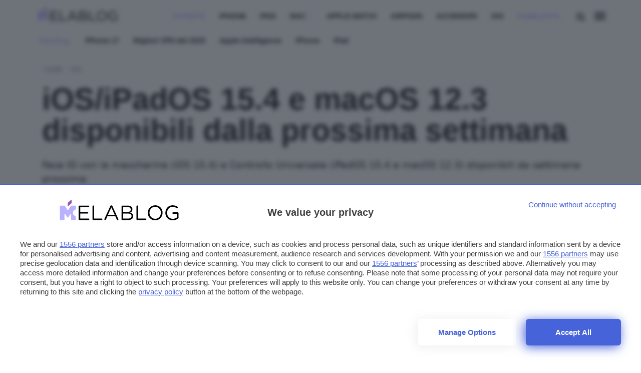

--- FILE ---
content_type: application/javascript
request_url: https://www.melablog.it/app/themes/webnews/scripts/components/common/BarManager0_0_278.js
body_size: 138
content:
class Menu{constructor(container_selector=".menu-panel",button_selector="#hamburger"){this.container=document.querySelector(container_selector),this.button=document.querySelector(button_selector),this.isopen=!1,this.toggle=this.toggle.bind(this),this.button.addEventListener("click",(evt=>{this.toggle()}))}open(){this.container.classList.add("open"),this.button.classList.add("isOpen"),document.body.classList.add("noscroll"),this.isopen=!0}close(){this.container.classList.remove("open"),this.button.classList.remove("isOpen"),document.body.classList.remove("noscroll"),this.isopen=!1}toggle(){this.isopen=!this.isopen,this.isopen?this.open():this.close()}}class SearchButton{constructor(container_selector=".search-panel",button_selector=".open-search"){this.container=document.querySelector(container_selector),this.button=document.querySelector(button_selector),this.isopen=!1,this.toggle=this.toggle.bind(this),this.button.addEventListener("click",(evt=>{this.toggle()}))}open(){this.container.classList.add("open"),this.button.innerHTML='<i class="icon-add rotate"></i>',document.body.classList.add("noscroll"),this.isopen=!0}close(){this.container.classList.remove("open"),this.button.innerHTML='<i class="icon-search"></i>',document.body.classList.remove("noscroll"),this.isopen=!1}toggle(){this.isopen=!this.isopen,this.isopen?this.open():this.close()}}class TrendBar{constructor(container_selector=".category-menu"){this.container=document.querySelector(container_selector)}open(){this.container.classList.remove("hidden")}close(){this.container.classList.add("hidden")}}class BarManager{constructor(){this.menu=new Menu,this.search=new SearchPanel(".search-panel"),this.searchbtn=new SearchButton,this.trend=new TrendBar,this.menu.button.addEventListener("click",(evt=>{this.search.close(),this.searchbtn.close(),this.menu.isopen?this.trend.close():this.trend.open()})),this.search.button.addEventListener("click",(evt=>this.menu.close()))}}let blz_bar_mgr=new BarManager;

--- FILE ---
content_type: text/javascript
request_url: https://rumcdn.geoedge.be/24d4259a-e76a-4a4a-b226-ea6516dc1bee/grumi.js
body_size: 100610
content:
var grumiInstance = window.grumiInstance || { q: [] };
(function createInstance (window, document, options = { shouldPostponeSample: false }) {
	!function r(i,o,a){function s(n,e){if(!o[n]){if(!i[n]){var t="function"==typeof require&&require;if(!e&&t)return t(n,!0);if(c)return c(n,!0);throw new Error("Cannot find module '"+n+"'")}e=o[n]={exports:{}};i[n][0].call(e.exports,function(e){var t=i[n][1][e];return s(t||e)},e,e.exports,r,i,o,a)}return o[n].exports}for(var c="function"==typeof require&&require,e=0;e<a.length;e++)s(a[e]);return s}({1:[function(e,t,n){var r=e("./config.js"),i=e("./utils.js");t.exports={didAmazonWin:function(e){var t=e.meta&&e.meta.adv,n=e.preWinningAmazonBid;return n&&(t=t,!i.isEmptyObj(r.amazonAdvIds)&&r.amazonAdvIds[t]||(t=e.tag,e=n.amzniid,t.includes("apstag.renderImp(")&&t.includes(e)))},setAmazonParametersToSession:function(e){var t=e.preWinningAmazonBid;e.pbAdId=void 0,e.hbCid=t.crid||"N/A",e.pbBidder=t.amznp,e.hbCpm=t.amznbid,e.hbVendor="A9",e.hbTag=!0}}},{"./config.js":5,"./utils.js":24}],2:[function(e,t,n){var l=e("./session"),r=e("./urlParser.js"),m=e("./utils.js"),i=e("./domUtils.js").isIframe,f=e("./htmlParser.js"),g=e("./blackList").match,h=e("./ajax.js").sendEvent,o=".amazon-adsystem.com",a="/dtb/admi",s="googleads.g.doubleclick.net",e="/pagead/",c=["/pagead/adfetch",e+"ads"],d=/<iframe[^>]*src=['"]https*:\/\/ads.\w+.criteo.com\/delivery\/r\/.+<\/iframe>/g,u={};var p={adsense:{type:"jsonp",callbackName:"a"+ +new Date,getJsUrl:function(e,t){return e.replace("output=html","output=json_html")+"&callback="+t},getHtml:function(e){e=e[m.keys(e)[0]];return e&&e._html_},shouldRender:function(e){var e=e[m.keys(e)[0]],t=e&&e._html_,n=e&&e._snippet_,e=e&&e._empty_;return n&&t||e&&t}},amazon:{type:"jsonp",callbackName:"apstag.renderImp",getJsUrl:function(e){return e.replace("/admi?","/admj?").replace("&ep=%7B%22ce%22%3A%221%22%7D","")},getHtml:function(e){return e.html},shouldRender:function(e){return e.html}},criteo:{type:"js",getJsHtml:function(e){var t,n=e.match(d);return n&&(t=(t=n[0].replace(/iframe/g,"script")).replace(/afr.php|display.aspx/g,"ajs.php")),e.replace(d,t)},shouldRender:function(e){return"loading"===e.readyState}}};function y(e){var t,n=e.url,e=e.html;return n&&((n=r.parse(n)).hostname===s&&-1<c.indexOf(n.pathname)&&(t="adsense"),-1<n.hostname.indexOf(o))&&-1<n.pathname.indexOf(a)&&(t="amazon"),(t=e&&e.match(d)?"criteo":t)||!1}function v(r,i,o,a){e=i,t=o;var e,t,n,s=function(){e.src=t,h({type:"adfetch-error",meta:JSON.stringify(l.meta)})},c=window,d=r.callbackName,u=function(e){var t,n=r.getHtml(e),e=(l.bustedUrl=o,l.bustedTag=n,r.shouldRender(e));t=n,(t=f.parse(t))&&t.querySelectorAll&&(t=m.map(t.querySelectorAll("[src], [href]"),function(e){return e.src||e.href}),m.find(t,function(e){return g(e).match}))&&h({type:"adfetch",meta:JSON.stringify(l.meta)}),!a(n)&&e?(t=n,"srcdoc"in(e=i)?e.srcdoc=t:((e=e.contentWindow.document).open(),e.write(t),e.close())):s()};for(d=d.split("."),n=0;n<d.length-1;n++)c[d[n]]={},c=c[d[n]];c[d[n]]=u;var u=r.getJsUrl(o,r.callbackName),p=document.createElement("script");p.src=u,p.onerror=s,p.onload=function(){h({type:"adfetch-loaded",meta:JSON.stringify(l.meta)})},document.scripts[0].parentNode.insertBefore(p,null)}t.exports={shouldBust:function(e){var t,n=e.iframe,r=e.url,e=e.html,r=(r&&n&&(t=i(n)&&!u[n.id]&&y({url:r}),u[n.id]=!0),y({html:e}));return t||r},bust:function(e){var t=e.iframe,n=e.url,r=e.html,i=e.doc,o=e.inspectHtml;return"jsonp"===(e=p[y(e)]).type?v(e,t,n,o):"js"===e.type?(t=i,n=r,i=(o=e).getJsHtml(n),l.bustedTag=n,!!o.shouldRender(t)&&(t.write(i),!0)):void 0},checkAndBustFriendlyAmazonFrame:function(e,t){(e=e.defaultView&&e.defaultView.frameElement&&e.defaultView.frameElement.id)&&e.startsWith("apstag")&&(l.bustedTag=t)}}},{"./ajax.js":3,"./blackList":4,"./domUtils.js":8,"./htmlParser.js":13,"./session":21,"./urlParser.js":23,"./utils.js":24}],3:[function(e,t,n){var i=e("./utils.js"),o=e("./config.js"),r=e("./session.js"),a=e("./domUtils.js"),s=e("./jsUtils.js"),c=e("./methodCombinators.js").before,d=e("./tagSelector.js").getTag,u=e("./constants.js"),e=e("./natives.js"),p=e.fetch,l=e.XMLHttpRequest,m=e.Request,f=e.TextEncoder,g=e.postMessage,h=[];function y(e,t){e(t)}function v(t=null){i.forEach(h,function(e){y(e,t)}),h.push=y}function b(e){return e.key=r.key,e.imp=e.imp||r.imp,e.c_ver=o.c_ver,e.w_ver=r.wver,e.w_type=r.wtype,e.b_ver=o.b_ver,e.ver=o.ver,e.loc=location.href,e.ref=document.referrer,e.sp=r.sp||"dfp",e.cust_imp=r.cust_imp,e.cust1=r.meta.cust1,e.cust2=r.meta.cust2,e.cust3=r.meta.cust3,e.caid=r.meta.caid,e.scriptId=r.scriptId,e.crossOrigin=!a.isSameOriginWin(top),e.debug=r.debug,"dfp"===r.sp&&(e.qid=r.meta.qid),e.cdn=o.cdn||void 0,o.accountType!==u.NET&&(e.cid=r.meta&&r.meta.cr||123456,e.li=r.meta.li,e.ord=r.meta.ord,e.ygIds=r.meta.ygIds),e.at=o.accountType.charAt(0),r.hbTag&&(e.hbTag=!0,e.hbVendor=r.hbVendor,e.hbCid=r.hbCid,e.hbAdId=r.pbAdId,e.hbBidder=r.pbBidder,e.hbCpm=r.hbCpm,e.hbCurrency=r.hbCurrency),"boolean"==typeof r.meta.isAfc&&(e.isAfc=r.meta.isAfc,e.isAmp=r.meta.isAmp),r.meta.hasOwnProperty("isEBDA")&&"%"!==r.meta.isEBDA.charAt(0)&&(e.isEBDA=r.meta.isEBDA),r.pimp&&"%_pimp%"!==r.pimp&&(e.pimp=r.pimp),void 0!==r.pl&&(e.preloaded=r.pl),e.site=r.site||a.getTopHostname(),e.site&&-1<e.site.indexOf("safeframe.googlesyndication.com")&&(e.site="safeframe.googlesyndication.com"),e.isc=r.isc,r.adt&&(e.adt=r.adt),r.isCXM&&(e.isCXM=!0),e.ts=+new Date,e.bdTs=o.bdTs,e}function w(t,n){var r=[],e=i.keys(t);return void 0===n&&(n={},i.forEach(e,function(e){void 0!==t[e]&&void 0===n[e]&&r.push(e+"="+encodeURIComponent(t[e]))})),r.join("&")}function E(e){e=i.removeCaspr(e),e=r.doubleWrapperInfo.isDoubleWrapper?i.removeWrapperXMP(e):e;return e=4e5<e.length?e.slice(0,4e5):e}function j(t){return function(){var e=arguments[0];return e.html&&(e.html=E(e.html)),e.tag&&(e.tag=E(e.tag)),t.apply(this,arguments)}}e=c(function(e){var t;e.hasOwnProperty("byRate")&&!e.byRate||(t=a.getAllUrlsFromAllWindows(),"sample"!==e.r&&"sample"!==e.bdmn&&t.push(e.r),e[r.isPAPI&&"imaj"!==r.sp?"vast_content":"tag"]=d(),e.urls=JSON.stringify(t),e.hc=r.hc,e.vastUrls=JSON.stringify(r.vastUrls),delete e.byRate)}),c=c(function(e){e.meta=JSON.stringify(r.meta),e.client_size=r.client_size});function O(e,t){var n=new l;n.open("POST",e),n.setRequestHeader("Content-type","application/x-www-form-urlencoded"),n.send(w(t))}function A(t,e){return o=e,new Promise(function(t,e){var n=(new f).encode(w(o)),r=new CompressionStream("gzip"),i=r.writable.getWriter();i.write(n),i.close(),new Response(r.readable).arrayBuffer().then(function(e){t(e)}).catch(e)}).then(function(e){e=new m(t,{method:"POST",body:e,mode:"no-cors",headers:{"Content-type":"application/x-www-form-urlencoded","Accept-Language":"gzip"}});p(e)});var o}function T(e,t){p&&window.CompressionStream?A(e,t).catch(function(){O(e,t)}):O(e,t)}function _(e,t){r.hasFrameApi&&!r.frameApi?g.call(r.targetWindow,{key:r.key,request:{url:e,data:t}},"*"):T(e,t)}r.frameApi&&r.targetWindow.addEventListener("message",function(e){var t=e.data;t.key===r.key&&t.request&&(T((t=t.request).url,t.data),e.stopImmediatePropagation())});var I,x={};function k(r){return function(n){h.push(function(e){if(e&&e(n),n=b(n),-1!==r.indexOf(o.reportEndpoint,r.length-o.reportEndpoint.length)){var t=r+w(n,{r:!0,html:!0,ts:!0});if(!0===x[t]&&!(n.rbu||n.is||3===n.rdType||n.et))return}x[t]=!0,_(r,n)})}}let S="https:",C=S+o.apiUrl+o.reportEndpoint;t.exports={sendInit:s.once(c(k(S+o.apiUrl+o.initEndpoint))),sendReport:e(j(k(S+o.apiUrl+o.reportEndpoint))),sendError:k(S+o.apiUrl+o.errEndpoint),sendDebug:k(S+o.apiUrl+o.dbgEndpoint),sendStats:k(S+o.apiUrl+(o.statsEndpoint||"stats")),sendEvent:(I=k(S+o.apiUrl+o.evEndpoint),function(e,t){var n=o.rates||{default:.004},t=t||n[e.type]||n.default;Math.random()<=t&&I(e)}),buildRbuReport:e(j(b)),sendRbuReport:_,processQueue:v,processQueueAndResetState:function(){h.push!==y&&v(),h=[]},setReportsEndPointAsFinished:function(){x[C]=!0},setReportsEndPointAsCleared:function(){delete x[C]}}},{"./config.js":5,"./constants.js":6,"./domUtils.js":8,"./jsUtils.js":14,"./methodCombinators.js":16,"./natives.js":17,"./session.js":21,"./tagSelector.js":22,"./utils.js":24}],4:[function(e,t,n){var d=e("./utils.js"),r=e("./config.js"),u=e("./urlParser.js"),i=r.domains,o=r.clkDomains,e=r.bidders,a=r.patterns.wildcards;var s,p={match:!1};function l(e,t,n){return{match:!0,bdmn:e,ver:t,bcid:n}}function m(e){return e.split("").reverse().join("")}function f(n,e){var t,r;return-1<e.indexOf("*")?(t=e.split("*"),r=-1,d.every(t,function(e){var e=n.indexOf(e,r+1),t=r<e;return r=e,t})):-1<n.indexOf(e)}function g(e,t,n){return d.find(e,t)||d.find(e,n)}function h(e){return e&&"1"===e.charAt(0)}function c(c){return function(e){var n,r,i,e=u.parse(e),t=e&&e.hostname,o=e&&[e.pathname,e.search,e.hash].join("");if(t){t=[t].concat((e=(e=t).split("."),d.fluent(e).map(function(e,t,n){return n.shift(),n.join(".")}).val())),e=d.map(t,m),t=d.filter(e,function(e){return void 0!==c[e]});if(t&&t.length){if(e=d.find(t,function(e){return"string"==typeof c[e]}))return l(m(e),c[e]);var a=d.filter(t,function(e){return"object"==typeof c[e]}),s=d.map(a,function(e){return c[e]}),e=d.find(s,function(t,e){return r=g(d.keys(t),function(e){return f(o,e)&&h(t[e])},function(e){return f(o,e)}),n=m(a[e]),""===r&&(e=s[e],i=l(n,e[r])),r});if(e)return l(n,e[r],r);if(i)return i}}return p}}function y(e){e=e.substring(2).split("$");return d.map(e,function(e){return e.split(":")[0]})}t.exports={match:function(e,t){var n=c(i);return t&&"IFRAME"===t.toUpperCase()&&(t=c(o)(e)).match?(t.rdType=2,t):n(e)},matchHB:(s=c(e),function(e){var e=e.split(":"),t=e[0],e=e[1],e="https://"+m(t+".com")+"/"+e,e=s(e);return e.match&&(e.bdmn=t),e}),matchAgainst:c,matchPattern:function(t){var e=g(d.keys(a),function(e){return f(t,e)&&h(a[e])},function(e){return f(t,e)});return e?l("pattern",a[e],e):p},isBlocking:h,getTriggerTypes:y,removeTriggerType:function(e,t){var n,r=(i=y(e.ver)).includes(t),i=1<i.length;return r?i?(e.ver=(n=t,(r=e.ver).length<2||"0"!==r[0]&&"1"!==r[0]||"#"!==r[1]||(i=r.substring(0,2),1===(t=r.substring(2).split("$")).length)?r:0===(r=t.filter(function(e){var t=e.indexOf(":");return-1===t||e.substring(0,t)!==n})).length?i.slice(0,-1):i+r.join("$")),e):p:e}}},{"./config.js":5,"./urlParser.js":23,"./utils.js":24}],5:[function(e,t,n){t.exports={"ver":"0.1","b_ver":"0.5.480","blocking":true,"rbu":0,"silentRbu":0,"signableHosts":[],"onRbu":0,"samplePercent":0,"debug":true,"accountType":"publisher","impSampleRate":0.008,"statRate":0.05,"apiUrl":"//gw.geoedge.be/api/","initEndpoint":"init","reportEndpoint":"report","statsEndpoint":"stats","errEndpoint":"error","dbgEndpoint":"debug","evEndpoint":"event","filteredAdvertisersEndpoint":"v1/config/filtered-advertisers","rdrBlock":true,"ipUrl":"//rumcdn.geoedge.be/grumi-ip.js","altTags":[],"hostFilter":[],"maxHtmlSize":0.4,"reporting":true,"advs":{},"creativeWhitelist":{},"heavyAd":true,"cdn":"cloudfront","domains":{"ten.dferuza.10z.fc7cmdkfeeva0hya-eex":"1#1:64641","orp.buhtylana.ffa":"1#1:64641","ofni.htaprider.2ue-og":"1#1:64641","pot.idwrbbypgw":"1#1:64641","moc.xmznel.2s":"1#1:64641","ofni.htaprider.7su-og":"1#1:64641","ten.dferuza.10z.2eybzhxerhgbjgca-rle":"1#1:64641","ten.tnorfduolc.64pgc8xmtcuu1d":"1#1:64641","moc.ruzah-konib.3rt":"1#1:64641","kni.hcetgniruces":"1#1:64641","zyx.5xi":"1#1:64641","ten.tnorfduolc.oemwngu0ijm12d":"1#1:64641","moc.kkcilcymkcart":"1#1:64641","ofni.htaprider.5su-og":"1#1:64641","ten.dferuza.10z.hddh9bmere0fza6h-wjb":"1#1:64641","lol.axryui.sppa":"1#1:64641","knil.ppa.ifos":"1#1:64641","moc.3alp.ndc":"1#1:64641","ten.swodniw.eroc.bew.31z.5r4k6x9p":"1#1:64641","moc.yadretseyhserfserutnev":"1#1:64641","moc.enoztcellettniaidem":"1#1:64641","ni.oc.kcilctobor.gg4off37ccbuhgjn6o5d":"1#1:64641","moc.niksaramsoc.hcia":"1#1:64641","moc.bubqfmcf":"1#1:64641","tser.ilppalraps":"1#1:64641","orp.42suenp-tsrif":"1#1:64641","sbs.isosicofic":"1#1:64641","ppa.naecolatigidno.99opw-ppa-gnitrac":"1#1:64641","orp.ikragez-e":"1#1:64641","moc.ecnanifbaltiforp":"1#1:64641","moc.lrrigruoysiereh.zkgbzv":"1#1:64641","ten.swodniw.eroc.bolb.kunvqtfwqqpsovnkjluc2304":"1#1:64641","evil.gnortssrednefedcp":"1#1:64641","evil.euetsocyogot":"1#1:64641","moc.segdirbdaereno.apl":"1#1:64641","tser.lepmilirk":"1#1:64641","moc.jwmfnjxl":"1#1:64641","moc.ppaukoreh.4299d0ce7dfa-buhovitnev":"1#1:64641","enilno.dikhsats":"1#1:64641","etis.tfirdpam":"1#1:64641","orp.aicnevun":"1#1:64641","moc.1568861.kkbn":"1#1:64641","moc.buh-gnikniht-raelc.www":"1#1:64641","moc.simaretokni":"1#1:64641","moc.secivdaresworbnaelc":"1#1:64641","moc.euqitirc-arucsbo":"1#1:64641","enilno.axeqlu":"1#1:64641","etis.allitrotdnaocat":"1#1:64641","etis.nevahnap":"1#1:64641","orp.denonipsnu":"1#1:64641","ppa.naecolatigidno.oolr7-nasa-agoy":"1#1:64641","etis.esyenruojhtlaeh":"1#1:64641","moc.rwopbewdaer.apl":"1#1:64641","moc.ppaukoreh.c27939b1cc34-balohceecips":"1#1:64641","evil.kuderucessdnefedcp":"1#1:64641","moc.eviv-atned":"1#1:64641","tser.ixelacraes":"1#1:64641","moc.xmyay":"1#1:64641","gro.etisehcin.modneuq":"1#1:64641","moc.deifilpmis-gnikniht":"1#1:64641","moc.erutuf4dees":"1#1:64641","pohs.noituloseciveddeniatrec":"1#1:64641","moc.secapsnaecolatigid.ndc.3cyn.3bd40c8413c0c7db-od":"1#1:64641","moc.ppaukoreh.eb71185df327-seton-eslupetsat":"1#1:64641","moc.dasa-ecivresotua":"1#1:64641","moc.uadetagnoleyrevnib":"1#1:64641","moc.ppaukoreh.c10b8b5cf78b-seton-enilepicer":"1#1:64641","ten.swodniw.eroc.bew.31z.4310123033e3033e3033e":"1#1:64641","gro.uoysekil.hainmo":"1#1:64641","ten.swodniw.eroc.bew.31z.02ohce3033e10123033e":"1#1:64641","tser.irgirlotta":"1#1:64641","tser.repmietsec":"1#1:64641","tser.rosnielerp":"1#1:64641","tser.dnihsoncyp":"1#1:64641","retnec.ibaraumnori":"1#1:64641","retnec.yllohmizne":"1#1:64641","aidem.citnaipmil":"1#1:64641","bulc.mroftalp-ia":"1#1:64641","moc.ediuggniviloruen.www":"1#1:64641","moc.buhartunevirht.www":"1#1:64641","etis.tfela-solcyc-llip":"1#1:64641","moc.ppaukoreh.ce1e6acd83fb-seton-xirtamepicer":"1#1:64641","moc.ppaukoreh.b14b4a5fed5f-seton-xirtamhsid":"1#1:64641","ni.oc.kcilctobor.0g4g3837ccbuhovqno5d":"1#1:64641","retnec.patnedesir":"1#1:64641","etis.regayovotom":"1#1:64641","su.thgisninredom":"1#1:64641","su.sucofyadot":"1#1:64641","moc.ppaukoreh.b2cbba399c89-swenstnemniatretne":"1#1:64641","pot.ao98i5f6":"1#1:64641","moc.ppaukoreh.7fc2f010d4c0-semajnotgnivoc":"1#1:64641","ssenisub.drahcrolexip.56t":"1#1:64641","erots.ed-atsorperup":"1#1:64641","ten.swodniw.eroc.bew.31z.pohserutinrufrutuf":"1#1:64641","moc.ppaukoreh.09ce2103db96-92975-dnalburcs-esnetni":"1#1:64641","cc.30tibbartebgp988.www":"1#1:64641","ten.swodniw.eroc.bew.92z.sesiecvresoistsenzzub":"1#1:64641","tser.artircasni":"1#1:64641","moc.ppaukoreh.dd42ce5a6dfd-reiletaercacitamora":"1#1:64641","moc.ppaukoreh.46a91a8ab562-ediug-dirgecips":"1#1:64641","sbs.icvuvorumufam":"1#1:64641","sbs.exubvifuxoyor":"1#1:64641","ikiw.gnitarenil.5f":"1#1:64641","pohs.elggotbewdeidaer":"1#1:64641","gro.reggolbi.oneeuq":"1#1:64641","ten.swodniw.eroc.bew.31z.7k2r9m6x":"1#1:64641","moc.buhlatigidtrela":"1#1:64641","retnec.nuderartse":"1#1:64641","retnec.conanrgams":"1#1:64641","retnec.epsnuresir":"1#1:64641","ten.swodniw.eroc.bolb.kknsvssyvtorgljysjmo3006":"1#1:64641","enilno.oilofkert":"1#1:64641","ppa.naecolatigidno.9innz-ppa-acro":"1#1:64641","ten.swodniw.eroc.bew.31z.rhozngdbblzcsj121egassem":"1#1:64641","etis.noitingievird":"1#1:64641","etis.xnoitomrac":"1#1:64641","moc.tengam-kraps":"1#1:64641","ppa.yfilten.0cd3534c-10600122106202-taigalp-eralfduolc":"1#1:64641","etis.dirginez":"1#1:64641","su.yliadremusnoc":"1#1:64641","moc.buhtramsytsurt.www":"1#1:64641","moc.noisufsbup-sda.b-rekcart":"1#1:64641","moc.semit-lacitcat":"1#1:64641","moc.ur.kculagem":"1#1:64641","moc.321eunevahcnif":"1#1:64641","oi.citamdib.201sda":"1#1:64641","moc.xinus-lepat.3rt":"1#1:64641","ofni.htaprider.capa-og":"1#1:64641","oi.vdarda.ipa":"1#1:64641","moc.btrosdaeuh.4v-tsaesu-btr":"1#1:64641","moc.gnifrus-tsaf":"1#1:64641","moc.sdaderk.ndc":"1#1:64641","moc.sdaderk":"1#1:64641","moc.btr-mueda.rekcart":"1#1:64641","ofni.htaprider.9su-og":"1#1:64641","ten.tnorfduolc.zjnukhvghq9o2d":"1#1:64641","gs.pnf":"1#1:64641","moc.nipshctilg":"1#1:64641","pohs.redargbewdetsoh":"1#1:64641","moc.nozredaerswen":"1#1:64641","ppa.naecolatigidno.8d8oo-2-ppa-nihcru":"1#1:64641","moc.bulcsdoognteg.12":"1#1:64641","orp.rrahgcepxe":"1#1:64641","em.gssm.ytisrevniiugnidart":"1#1:64641","tser.tabbactits":"1#1:64641","tser.abaicfarts":"1#1:64641","etis.noisnepsusevird":"1#1:64641","tseuq.tluavkcots":"1#1:64641","ppa.naecolatigidno.lijau-2-ppa-hsifnoil":"1#1:64641","latigid.tnioplaog":"1#1:64641","moc.sdnarberkukpa":"1#1:64641","moc.enizagam-ssenllew-tsuj":"1#1:64641","erots.sezirpretsnom":"1#1:64641","moc.robrah-tnadrev":"1#1:64641","moc.sdnuf-moolb":"1#1:64641","ten.rpedam":"1#1:64641","ten.swodniw.eroc.bew.31z.2p8k6q1r":"1#1:64641","moc.ofogorohik.iravot":"1#1:64641","ur.ayndoges-sruk":"1#1:64641","moc.ezisregib":"1#1:64641","tser.namongammi":"1#1:64641","moc.suwwolg":"1#1:64641","zyx.dnelabru":"1#1:64641","ecaps.irdom":"1#1:64641","moc.ezauw.oneeuq":"1#1:64641","pot.qcfyrr":"1#1:64641","etis.nortuennooffub":"1#1:64641","moc.ppaukoreh.9ab514fe1ca0-seton-pamepicer":"1#1:64641","ten.swodniw.eroc.bolb.c5de8b6fc6ee":"1#1:64641","orp.spmilvvair":"1#1:64641","ppa.yfilten.410b76ac-92552122106202-taigalp-eralfduolc":"1#1:64641","moc.ediug-gnikniht-raelc.www":"1#1:64641","moc.cllnolasylppusytuaeb.esuoherots":"1#1:64641","evil.bzpqerp":"1#1:64641","moc.bzpqcaf":"1#1:64641","ten.swodniw.eroc.bolb.6173tropnez":"1#1:64641","ts.ppu.bew-ntmgn":"1#1:64641","moc.drenleeh":"1#1:64641","tser.oibirioucs":"1#1:64641","orp.cahpaevvar":"1#1:64641","aidem.etnocibsib":"1#1:64641","erots.sucofmlac":"1#1:64641","gro.bedehuhu":"1#1:64641","aidem.eccarcxenu":"1#1:64641","uci.yssergorp":"1#1:64641","ppa.yfilten.94e17e6a-52842122106202-taigalp-eralfduolc":"1#1:64641","gro.draob-ym.nocmeg":"1#1:64641","moc.ppaukoreh.b2c6622100a5-sepicer-xirtamdoof":"1#1:64641","ten.swodniw.eroc.bew.31z.spohshsuhp":"1#1:64641","moc.ecivresotuagrebzuerk":"1#1:64641","moc.ppaukoreh.185fa0c39f57-seton-noisufetsat":"1#1:64641","enilno.syelyub":"1#1:64641","moc.golbotsevol.potneuq":"1#1:64641","moc.ppaeerfytinifni.nocmeg":"1#1:64641","moc.enievdem":"1#1:64641","gro.ecnamrofrepsm":"1#1:64641","moc.ppaukoreh.e2541e153078-seton-pamlaem":"1#1:64641","retnec.issuramada":"1#1:64641","moc.ecimettolrahc":"1#1:64641","su.weiverredisn":"1#1:64641","ppa.naecolatigidno.dpoyx-ppa-nihplod":"1#1:64641","ten.swodniw.eroc.bew.31z.7v1m2juilzcsj221egassem":"1#1:64641","ten.swodniw.eroc.bew.31z.asanmiu":"1#1:64641","ppa.naecolatigidno.dmy78-ppa-hsifknom":"1#1:64641","moc.latrophcetegdirb.0d0qgf37ccbuhgs08o5d":"1#1:64641","moc.segayovhanoj":"1#1:64641","moc.rwopbewdaer":"1#1:64641","moc.ekaepngisedeno.apl":"1#1:64641","moc.enilnoegrusyliadym.12":"1#1:64641","orp.ehwotauqca":"1#1:64641","orp.sarapnetta":"1#1:64641","moc.aeraefastrams.www":"1#1:64641","sotua.trams-reffolaiceps-ecnahc-gnivig.www":"1#1:64641","ni.oc.kcilctobor.gsir6f37ccbuh8l3vn5d":"1#1:64641","moc.thcirhcaned.oveunle":"1#1:64641","moc.evirdnert-dnif":"1#1:64641","moc.selcitraracso":"1#1:64641","ppa.naecolatigidno.m4dqq-ppa-daehremmah":"1#1:64641","moc.noisserpxe-tnaillirb":"1#1:64641","tser.repusatsin":"1#1:64641","retnec.aicositnac":"1#1:64641","gnivil.erocssenllew":"1#1:64641","retnec.rovasiscir":"1#1:64641","orp.aviresnit":"1#1:64641","orp.ivneroc":"1#1:64641","ppa.yfilten.ff43ae6b-74833112106202-taigalp-eralfduolc":"1#1:64641","moc.salemuj":"1#1:64641","pot.mtmnzhvgqi":"1#1:64641","moc.gniraehelciro.won":"1#1:64641","aidem.iggostalid":"1#1:64641","enilno.urefavemakupixipef":"1#1:64641","pot.nofradf":"1#1:64641","moc.orpreplehesoculg.htlaeh":"1#1:64641","ppa.yfilten.2e164e4a-95316122106202-taigalp-eralfduolc":"1#1:64641","pot.edondib.buekrt":"1#1:64641","moc.buhtsitpab":"1#1:64641","ofni.norfssepsz.op":"1#1:64641","evil.sllawnajortitna":"1#1:64641","moc.deloac":"1#1:64641","smetsys.draugefaselibom":"1#1:64641","ten.tnorfduolc.hdr30wt8ptlk1d":"1#1:64641","moc.gatbm.ndc":"1#1:64641","orp.pophsup":"1#1:64641","cc.lllla4nuf.yalp":"1#1:64641","moc.6ndcmb.ndc":"1#1:64641","moc.tsez-ocip":"1#1:64641","moc.snkal":"1#1:64641","moc.aidem-sserpxeila.stessa":"1#1:64641","moc.xdanoev.10-xda":"1#1:64641","ten.swodniw.eroc.bew.31z.6n1q4p8t":"1#1:64641","ten.swodniw.eroc.bew.31z.4t8n1m9q":"1#1:64641","etis.akibat":"1#1:64641","zyx.latipac-segaw":"1#1:64641","efil.ifipotuzatopixuvem":"1#1:64641","ofni.zazswenhcet":"1#1:64641","enilno.auehtlaehragus":"1#1:64641","ten.swodniw.eroc.bew.31z.0uv2nhnbblzcsj121egassem":"1#1:64641","erots.pohsraey93yppah":"1#1:64641","cc.xzefb":"1#1:64641","moc.mi-yg":"1#1:64641","ten.tseb-si.ognalos":"1#1:64641","su.epocsgninromeht":"1#1:64641","oi.krtt.yj8xd":"1#1:64641","tser.ouqnusotua":"1#1:64641","orp.frafssappa":"1#1:64641","tser.nigaplilag":"1#1:64641","tser.pracspxenu":"1#1:64641","moc.ppaukoreh.f12d27dbbce8-04008-eltsac-eneres":"1#1:64641","moc.ppaukoreh.e2a90a84df28-ksudnietib":"1#1:64641","pohs.llawbewdetsaf":"1#1:64641","enilno.spppams":"1#1:64641","ten.tnorfduolc.lt0p9fd3buq62d":"1#1:64641","tser.okspuppair":"1#1:64641","enilno.gamesiarutansatiecer":"1#1:64641","gro.troper-civic":"1#1:64641","ur.avasarkavals":"1#1:64641","su.weivrevocilbup":"1#1:64641","duolc.xkrtxnosj":"1#1:64641","evil.seidoofotces":"1#1:64641","moc.secapsnaecolatigid.ndc.3cyn.ff4443161b763999-od":"1#1:64641","tser.esrohbircs":"1#1:64641","orp.senuktamos":"1#1:64641","retnec.eotofumklub":"1#1:64641","etis.daertrac":"1#1:64641","erots.pohsraey82yppah":"1#1:64641","erots.pohsraey23yppah":"1#1:64641","etisbew.eractifirep":"1#1:64641","pohs.soemaya":"1#1:64641","sbs.stresed-eslup-feer-emirp":"1#1:64641","moc.ezauw.airolf":"1#1:64641","pleh.suahotcod":"1#1:64641","ppa.lecrev.2000acifiton-soi-elppa":"1#1:64641","ten.swodniw.eroc.bolb.1020xoberuza":"1#1:64641","ppa.naecolatigidno.tq2ea-2-ppa-krahs":"1#1:64641","ten.swodniw.eroc.bew.92z.secivresoioeskrowten":"1#1:64641","moc.tenretniekat":"1#1:64641","retnec.rabusicreb":"1#1:64641","aidem.ustamzacni":"1#1:64641","moc.raosyawhtap":"1#1:64641","moc.noissimsnart-psirc":"1#1:64641","moc.secnagele-nosiam":"1#1:64641","moc.erit-cimanyd":"1#1:64641","ppa.yfilten.eda4445b-42842122106202-taigalp-eralfduolc":"1#1:64641","moc.ppaukoreh.7a6899392fa0-06387-flehs-gniliob":"1#1:64641","pot.0pyvutok":"1#1:64641","moc.htleweh.www":"1#1:64641","moc.xelavavnoxew":"1#1:64641","moc.ppaukoreh.4dd88012dea2-sepicer-tsendoof":"1#1:64641","moc.sgninrae-ycnerruc":"1#1:64641","moc.reggacnuy":"1#1:64641","moc.buhdleihsecived.www":"1#1:64641","moc.ppaukoreh.8e6caebb04b2-seton-kcartsetsat":"1#1:64641","ten.tops-gnimag":"1#1:64641","moc.ecananif-cihtnys":"1#1:64641","moc.wolf-ydaets":"1#1:64641","ppa.naecolatigidno.vbg67-ppa-laroc":"1#1:64641","moc.topsgolb.noihsafninor":"1#1:64641","ppa.yfilten.eecca006-00041122106202-taigalp-eralfduolc":"1#1:64641","ppa.naecolatigidno.z6is2-ppa-diuqs":"1#1:64641","orp.aberpsitni":"1#1:64641","ppa.naecolatigidno.e4nt6-ppa-surlaw":"1#1:64641","moc.ynnevahremag":"1#1:64641","ynapmoc.nevahtfiws.1956p":"1#1:64641","moc.yfevila.ssenllew":"1#1:64641","moc.sbuhfeirbswen":"1#1:64641","etis.esyenruojhtlaeh.www":"1#1:64641","moc.ppaukoreh.79c1d1287c08-srocedetnemelpmis":"1#1:64641","moc.nurilex":"1#1:64641","lol.anobuoy":"1#1:64641","moc.ppaukoreh.e802b9bec4de-ykserofeblios":"1#1:64641","ten.swodniw.eroc.bew.31z.alleboowt":"1#1:64641","ten.swodniw.eroc.bew.31z.8q2m4r9x":"1#1:64641","moc.ppaukoreh.2fab210a4f90-seton-nigirolaem":"1#1:64641","moc.kilcaed.kt":"1#1:64641","retnec.idutseusni":"1#1:64641","ppa.naecolatigidno.smaws-ppa-retsbol":"1#1:64641","moc.gusek.airolf":"1#1:64641","ten.swodniw.eroc.bew.31z.9110123033e3033e3033e":"1#1:64641","kcilc.dalok":"1#1:64641","moc.ppaukoreh.91f461f07d21-rovalfairetalp":"1#1:64641","tser.dlurrogiv":"1#1:64641","moc.etakdlrow.uh-221egaytuaeb":"1#1:64641","moc.gatbm":"1#1:64641","moc.pohscitatseht.t":"1#1:64641","tra.tfirnimul":"1#1:64641","pohs.ynnusolleh":"1#1:64641","zyx.eyeeulav":"1#1:64641","zyx.563ebhfewa":"1#1:64641","moc.oeevo.sda.201sda":"1#1:64641","moc.tokako":"1#1:64641","ofni.htaprider.4su-og":"1#1:64641","ur.sdracyppahyrt":"1#1:64641","pot.kcart-roc":"1#1:64641","moc.danosiof.st":"1#1:64641","cc.daol-lmth.5":"1#1:64641","moc.syelpelgoog.www":"1#1:64641","moc.seizirp.9":"1#1:64641","orp.dnopscnune":"1#1:64641","pohs.snoitulosten6202detroppus":"1#1:64641","tser.krapsnrets":"1#1:64641","enilno.atruvleqixon":"1#1:64641","etis.noisuf-qiten":"1#1:64641","etis.xyticolevrac":"1#1:64641","orp.vakiwiwub":"1#1:64641","ppa.naecolatigidno.j5e8w-krowtra":"1#1:64641","moc.yksllewerup":"1#1:64641","moc.ppaukoreh.f06006e594dc-16578-kaep-neddih":"1#1:64641","moc.uroferacotua.og":"1#1:64641","tser.asrebfinel":"1#1:64641","ppa.naecolatigidno.ul533-ppa-hsifknom":"1#1:64641","ur.urcitemsoccilrebaf":"1#1:64641","moc.sllewxileh":"1#1:64641","su.ytisoirucnepo":"1#1:64641","evil.sdraugbewwenerwoncp":"1#1:64641","ten.swodniw.eroc.bew.91z.1yijhakla":"1#1:64641","tser.metirgepra":"1#1:64641","tser.ednirellv":"1#1:64641","enilno.atsivhtap":"1#1:64641","etis.lrvt":"1#1:64641","etis.etilletas-ogib":"1#1:64641","etis.ytivarg-ogib":"1#1:64641","sbs.uxahasocakikib":"1#1:64641","ikiw.pohkcots":"1#1:64641","sw.adlit.yadot-ssolthgiw":"1#1:64641","ppa.yfilten.5ecd8db3-73011112106202-taigalp-eralfduolc":"1#1:64641","ecaps.sunobcilrebaf":"1#1:64641","ofni.tiewah":"1#1:64641","ni.oc.yfirevnamuh.0oiiuf37ccbuh0glko5d":"1#1:64641","ur.telumiggos":"1#1:64641","yadot.iyuxejbtoh":"1#1:64641","tser.lufirdimid":"1#1:64641","moc.ppaukoreh.8ab0022aaeb6-sepicer-renrocdoof":"1#1:64641","moc.ppaukoreh.af1d819adfb6-buhxoznuf":"1#1:64641","moc.orpyromemxam":"1#1:64641","ten.swodniw.eroc.bew.31z.3110223033e3033e3033e":"1#1:64641","moc.dnedivid-noznif":"1#1:64641","pot.jltqknpnl":"1#1:64641","moc.segdirbdaereno":"1#1:64641","tser.erycuddar":"1#1:64641","aidem.oidarottam":"1#1:64641","etis.ybbucyalp":"1#1:64641","erots.pohsraey33yppah":"1#1:64641","sbs.iyiqeso":"1#1:64641","ppa.naecolatigidno.bv3pu-3-ppa-llehsaes":"1#1:64641","gro.kcahefildoog":"1#1:64641","ofni.mils-og.2la":"1#1:64641","moc.noirolativ":"1#1:64641","zyx.sihtkcartstel":"1#1:64641","kcilc.1snuraidem":"1#1:64641","moc.hcaeranips":"1#1:64641","enilno.aisadnertoce":"1#1:64641","moc.ppaukoreh.9c6e280a6163-2pj-hsif-rats":"1#1:64641","retsnom.eebmeglediga":"1#1:64641","moc.tsohriks.daer":"1#1:64641","moc.yliad-tesdnim.www":"1#1:64641","moc.aterazanronoel":"1#1:64641","moc.ppaukoreh.b013e691be6e-sepicer-cigolrovalf":"1#1:64641","etis.rednilycevird":"1#1:64641","ten.swodniw.eroc.bew.31z.1q8t7p4n":"1#1:64641","ni.oc.setagtcennoc.gk7p5f37ccbuh0c5un5d":"1#1:64641","pot.tmmvdp8g":"1#1:64641","moc.laiciffoselasw":"1#1:64641","orp.noivaro":"1#1:64641","ten.orugesetnelbma":"1#1:64641","ten.swodniw.eroc.bew.31z.pohsdnomaid":"1#1:64641","pohs.onudnert":"1#1:64641","enilno.balavonyromem":"1#1:64641","pot.jjgrwpweagay":"1#1:64641","orp.tiddaaippa":"1#1:64641","etis.xevirddeeps":"1#1:64641","etis.reasmerit":"1#1:64641","etis.hctalaa":"1#1:64641","latigid.xoveihca":"1#1:64641","orp.kcotstaebpu":"1#1:64641","orp.olpmiarbiv":"1#1:64641","moc.tiusrup-eneres":"1#1:64641","moc.eralf-thgiliwt":"1#1:64641","moc.esiurc-tlaboc":"1#1:64641","moc.tfir-edacra":"1#1:64641","moc.tsprocten":"1#1:64641","moc.secapsnaecolatigid.ndc.3cyn.08343e08aceeade3-od":"1#1:64641","tser.iccirilehc":"1#1:64641","orp.klehwrtnoc":"1#1:64641","moc.mlacoivallem":"1#1:64641","orp.cartspozza":"1#1:64641","moc.ppaukoreh.c8cab5cd7698-ediug-noisufecips":"1#1:64641","moc.ppaukoreh.2870e10c3b4d-seton-maertslaem":"1#1:64641","evil.kuderucesdetavitcacp":"1#1:64641","ppa.naecolatigidno.m7xh3-ppa-hsifnwolc":"1#1:64641","evil.evil-ciasomaidem.pl":"1#1:64641","ppa.naecolatigidno.x6n79-ppa-hsifnoil":"1#1:64641","ten.swodniw.eroc.bew.31z.1rw3xdibblzcsj121egassem":"1#1:64641","tser.rednuidona":"1#1:64641","tser.gotofeipmi":"1#1:64641","orp.ellornedni":"1#1:64641","moc.ppaukoreh.1f5abc37654c-7pj-hsif-rats":"1#1:64641","ppa.yfilten.1f52fd95-11152122106202-taigalp-eralfduolc":"1#1:64641","etis.iuasa":"1#1:64641","moc.etavirpymdloh.www":"1#1:64641","pohs.gtmpivskcul":"1#1:64641","ten.swodniw.eroc.bew.31z.9p4x5r8k":"1#1:64641","moc.ppaeerfytinifni.inidrev":"1#1:64641","tser.cagemsraen":"1#1:64641","latigid.gniddebme-hsac":"1#1:64641","uci.htaphtworg":"1#1:64641","moc.aryimartsoneqlah":"1#1:64641","moc.atenom-noznif":"1#1:64641","ten.hlatot.hainmo":"1#1:64641","oi.bew24.hainmo":"1#1:64641","moc.sredaersgolb":"1#1:64641","moc.ppaukoreh.3b90e61168ff-buhaxevor":"1#1:64641","ppa.yfilten.8761a4-ilonnac-ytsez--f058b8b2b0ec1627996f0796":"1#1:64641","moc.topsgolb.azotekram":"1#1:64641","erots.pohsraey24yppah":"1#1:64641","ten.swodniw.eroc.bew.31z.ww20naj12":"1#1:64641","ten.swodniw.eroc.bew.31z.allebxis":"1#1:64641","aidem.ecaipannir":"1#1:64641","aidem.rtsedsirra":"1#1:64641","aidem.acsidretla":"1#1:64641","moc.ppa621sa.www":"1#1:64641","ikiw.liartavon.9i62":"1#1:64641","ved.segap.bj5gdfa":"1#1:64641","ofni.htaprider.ue-og":"1#1:64641","gro.ekolydnac":"1#1:64641","ten.dferuza.10z.metg5hyevhdfuead-yrc":"1#1:64641","moc.sgtke.ndc":"1#1:64641","eniw.tropbewlausac":"1#1:64641","zyx.niamodniw":"1#1:64641","moc.htamelbolg.tsaesu-btr":"1#1:64641","moc.btrtnenitnoctniop":"1#1:64641","moc.buhecnadiugssenllew":"1#1:64641","moc.gnifrus-tsaf.psd":"1#1:64641","moc.a1sm.ndc":"1#1:64641","enilno.dnimlacigol.tsaesu-btr":"1#1:64641","zyx.daibompxe":"1#1:64641","moc.3ta3rg-os":"1#1:64641","enilno.kcartgma.kcart":"1#1:64641","ofni.htaprider.2su-og":"1#1:64641","ofni.shsdkehg":"1#1:64641","pohs.ydaerbewdelggot":"1#1:64641","ten.swodniw.eroc.bew.31z.100cxn62odd10nniw51":"1#1:64641","moc.spotelasalogel.www":"1#1:64641","wp.egdirbnioc.ed":"1#1:64641","enilno.rotacidni-isr":"1#1:64641","etis.eybaa":"1#1:64641","nuf.fb-yrtun":"1#1:64641","retnec.cudbaorgid":"1#1:64641","ppa.naecolatigidno.v9es6-ppa-retsbol":"1#1:64641","ten.swodniw.eroc.bew.31z.pohsyenoot":"1#1:64641","moc.4uh-aeslayor.yalp":"1#1:64641","ppa.naecolatigidno.zn3as-ppa-eltrut-aes":"1#1:64641","zib.sthgisni-tekram":"1#1:64641","moc.ppaukoreh.5c71a6ffc7d3-buhqivalf":"1#1:64641","erots.pohsraey04yppah":"1#1:64641","moc.noziroh-rehpic":"1#1:64641","orp.anoverua":"1#1:64641","moc.ppaeerfytinifni.ognalos":"1#1:64641","ni.oc.kcilctobor.g5b34f37ccbuh0cgsn5d":"1#1:64641","ur.46lavirp":"1#1:64641","moc.epyhrepusyoj.www":"1#1:64641","moc.secapsnaecolatigid.ndc.3cyn.38c444b3d9965bf0-od":"1#1:64641","pohs.trakysae-yadtseb":"1#1:64641","tser.locnicossa":"1#1:64641","moc.tfosenivgatoodikiw.kx4i":"1#1:64641","tser.oddaroreih":"1#1:64641","ppa.yfilten.0b55c766-53111112106202-taigalp-eralfduolc":"1#1:64641","ten.swodniw.eroc.bew.31z.4rorresoinajht12":"1#1:64641","ur.sneporetne":"1#1:64641","tser.igramhguod":"1#1:64641","kcilc.lotfarc":"1#1:64641","ppa.naecolatigidno.3qwg5-ppa-hsifnwolc":"1#1:64641","moc.ytiralc-dnim-yliad":"1#1:64641","ten.swodniw.eroc.bew.91z.1ypilkakaknb":"1#1:64641","ni.oc.kcilctobor.0ulmcf37ccbuh04t3o5d":"1#1:64641","aidem.avnirlupoc":"1#1:64641","etis.xeuqrotevird":"1#1:64641","moc.gniknab-noznif":"1#1:64641","moc.golbyhtlaehdem":"1#1:64641","moc.ppaukoreh.13cbf653bd54-baloidutsoivikooc":"1#1:64641","ten.swodniw.eroc.bew.31z.yradnoces-6110123033e3033e3033e":"1#1:64641","erots.elcarimspohspop":"1#1:64641","kcilc.oiruzebot":"1#1:64641","enilno.lloryrubmrof":"1#1:64641","ppa.yfilten.dff9ffdd-82433112106202-taigalp-eralfduolc":"1#1:64641","moc.erutnev-dipar":"1#1:64641","moc.sediug-ytiralc-eht.www":"1#1:64641","moc.dnamedniwoneranem":"1#1:64641","moc.ppaukoreh.93e873753d8e-seton-reyaletsat":"1#1:64641","ten.swodniw.eroc.bolb.hqlpeopyvklnzeyedriy2105":"1#1:64641","moc.etiusnedragilmedab":"1#1:64641","gro.yobelidocorc":"1#1:64641","ten.swodniw.eroc.bolb.dsfds98sdkhjbjfsd":"1#1:64641","enilno.stnenopmocrotaveleocee":"1#1:64641","gro.ruemes":"1#1:64641","moc.ppaeerfytinifni.airolf":"1#1:64641","moc.ppaukoreh.3b6402dfb1ac-seton-kcartlaem":"1#1:64641","uci.drawrofesir":"1#1:64641","ppa.yfilten.368db7ec-85931122106202-taigalp-eralfduolc":"1#1:64641","moc.ppaukoreh.0f4aad088433-sepicer-noisufrovalf":"1#1:64641","etis.verotom":"1#1:64641","ten.swodniw.eroc.bew.31z.6q2x9p4n":"1#1:64641","pohs.shcetniarbingoc":"1#1:64641","golb.sulpiaswen.ofni":"1#1:64641","orp.etepssenni":"1#1:64641","ppa.yfilten.d6e4fe13-74839012106202-taigalp-eralfduolc":"1#1:64641","ppa.naecolatigidno.32eds-ppa-hsifnwolc":"1#1:64641","ten.swodniw.eroc.bew.31z.allebruof":"1#1:64641","moc.ytrapsdnertefiltrams":"1#1:64641","ten.swodniw.eroc.bew.31z.mdtb3uebblzcsj121egassem":"1#1:64641","tser.gimerrocca":"1#1:64641","tser.nasnitafni":"1#1:64641","moc.ovivecirp.www":"1#1:64641","pohs.seoturah":"1#1:64641","moc.ppaukoreh.f55d3145e500-srocedekavos":"1#1:64641","moc.regdeltnemniatretne":"1#1:64641","moc.etelpmocndc":"1#1:64641","ppa.yfilten.af169856-01942122106202-taigalp-eralfduolc":"1#1:64641","ppa.yfilten.19544335-21152122106202-taigalp-eralfduolc":"1#1:64641","moc.ppaukoreh.3e64a79ab859-98609-sdnalhsurb-tneicna":"1#1:64641","pot.tjpqbmeecvxy":"1#1:64641","ten.swodniw.eroc.bew.31z.pohsnevoow":"1#1:64641","tser.necnipdlom":"1#1:64641","orp.rf-enozgaid":"1#1:64641","sbs.elozjoribkayah":"1#1:64641","etisbew.zoervc":"1#1:64641","ed.tepatyrop":"1#1:64641","sbs.eyijemozler":"1#1:64641","sbs.angidmucaz":"1#1:64641","sbs.anirouqlev":"1#1:64641","ten.swodniw.eroc.bew.91z.11yialjakyh":"1#1:64641","etis.reasmerit.www":"1#1:64641","rf.lerutanuaeivlys":"1#1:64641","moc.ybraen-slrig.www":"1#1:64641","tser.salbollops":"1#1:64641","tser.cniocatspu":"1#1:64641","moc.pma-araelc":"1#1:64641","ten.swodniw.eroc.bolb.ommanasmvraflxeabriy4004":"1#1:64641","ppa.yfilten.4d1482-eixom-tnednelpser":"1#1:64641","pohs.sretfarcduolc.o95hp":"1#1:64641","moc.as.krapsykcul":"1#1:64641","moc.hsilbupdagnitekram":"1#1:64641","moc.yawa-em-llor":"1#1:64641","moc.xtamytni":"1#1:64641","oi.citamdib.611sda":"1#1:64641","moc.evawreviri":"1#1:64641","zib.tegratda.btr.dibver":"1#1:64641","ofni.htaprider.rtluv-og":"1#1:64641","pot.nbmjkkvaambv":"1#1:64641","moc.kcaskcurazile":"1#1:64641","moc.doowdhgjz.sj":"1#1:64641","ten.eralgda.enigne.3ettemocda":"1#1:64641","moc.ytirucesllawrebycym":"1#1:64641","moc.bulcderauqs.citats":"1#1:64641","moc.scitueparehttsurt":"1#1:64641","riah.zxertyio.piv":"1#1:64641","pot.707185-etilx1":"1#1:64641","moc.ssarcreppu.sj":"1#1:64641","pot.uehcetretni":"1#1:64641","ten.swodniw.eroc.bew.31z.6h6h6h5h6hf23fsdf":"1#1:64641","ten.swodniw.eroc.bolb.1814erotsatad":"1#1:64641","ni.noihsaf-au.rulev":"1#1:64641","ten.swodniw.eroc.bolb.wfxjszgooojeikaxwuav3005":"1#1:64641","ten.swodniw.eroc.bew.91z.1yyapulnnnazz":"1#1:64641","moc.anerarirnef":"1#1:64641","moc.ppaukoreh.b5c93af363db-buhxirtlav":"1#1:64641","moc.spitevilretteb.yromem":"1#1:64641","tser.nunedcepxe":"1#1:64641","tser.arpirartxe":"1#1:64641","orp.lacirtasid":"1#1:64641","moc.srevastekcopeht":"1#1:64641","etis.xevirdotom":"1#1:64641","orp.arotnevox":"1#1:64641","enilno.yxingoc":"1#1:64641","enilno.wenerhtlaeh":"1#1:64641","orp.naneppporg":"1#1:64641","ppa.naecolatigidno.s49qn-ppa-notknalp":"1#1:64641","orp.enoiralc":"1#1:64641","orp.llyhporcen":"1#1:64641","moc.balsisenegevirht":"1#1:64641","etis.ihasgalih":"1#1:64641","ten.swodniw.eroc.bew.31z.5h5h45h454h54h":"1#1:64641","ten.swodniw.eroc.bew.91z.pialnanambv":"1#1:64641","ur.citemsokcilrebaf":"1#1:64641","moc.igolpmis":"1#1:64641","etis.secivrestsepdipar":"1#1:64641","moc.ylbeew.10dractflg":"1#1:64641","moc.sbalshtlaeh":"1#1:64641","moc.iemocwyt":"1#1:64641","enilno.xulfarret":"1#1:64641","gro.teniyar":"1#1:64641","moc.ppaukoreh.4e72d8a6944f-86109-nwad-gnirumrum":"1#1:64641","evil.noitcetorpbewwenercp":"1#1:64641","tser.voremeiocs":"1#1:64641","tser.absidromir":"1#1:64641","moc.ppaukoreh.424b1a90719f-dsroiretnixulyruz":"1#1:64641","moc.ppaukoreh.a01a81deeb74-ediug-renrocecips":"1#1:64641","ppa.yfilten.797e3eb5-41105122106202-taigalp-eralfduolc":"1#1:64641","ten.swodniw.eroc.bew.31z.3oxw5a0olzcsj221egassem":"1#1:64641","oi.bew24.ognalos":"1#1:64641","moc.ppaukoreh.b24c08c521bf-sepicer-sixarovalf":"1#1:64641","pot.hbrntb84":"1#1:64641","ppa.lecrev.300iton-soi-elppa":"1#1:64641","orp.fortafoerp":"1#1:64641","orp.nacnittair":"1#1:64641","etis.elxarac":"1#1:64641","moc.ppaukoreh.d08c9cdb7245-oidutslangisnoops":"1#1:64641","moc.tfirdaegabbacsuoitneicsnoc":"1#1:64641","ppa.naecolatigidno.tx7wg-ppa-hsifnwolc":"1#1:64641","moc.kcarttsaferusni.egap":"1#1:64641","enilno.anilaxortnev":"1#1:64641","orp.ngurgarpos":"1#1:64641","gro.syalptrats.www":"1#1:64641","ppa.yfilten.afb13a10-62842122106202-taigalp-eralfduolc":"1#1:64641","ppa.yfilten.f74e29e4-75423122106202-taigalp-eralfduolc":"1#1:64641","moc.wonoihw.www":"1#1:64641","moc.ppaukoreh.a52ca2d3b90a-citehtearobranmutua":"1#1:64641","ten.swodniw.eroc.bew.31z.6p9m5n2r":"1#1:64641","evil.nalodoz.www":"1#1:64641","moc.tesdnimetinu":"1#1:64641","ten.swodniw.eroc.bew.31z.emalg":"1#1:64641","ni.oc.kcilctobor.0vp9hf37ccbuh08q8o5d":"1#1:64641","moc.ppaukoreh.c6d5602a0b23-ediug-epahsetsat":"1#1:64641","ppa.yfilten.ed68a304-41940112106202-taigalp-eralfduolc":"1#1:64641","enilno.rohcnaniarb":"1#1:64641","moc.ppaukoreh.bd75ace8345c-ediug-dirgkooc":"1#1:64641","ten.swodniw.eroc.bew.31z.6rorresoinajht12":"1#1:64641","moc.tsulfoezalb.ps":"1#1:64641","pot.dxpezwqbbrdb":"1#1:64641","pot.mfiehevdgfh":"1#1:64641","sbs.emohozipik":"1#1:64641","moc.ppaukoreh.82f4884eae53-ediug-dirgrovalf":"1#1:64641","retnec.snartirret":"1#1:64641","ecaps.dlrow-lanruojesleh":"1#1:64641","su.thgisni-cilbup.www":"1#1:64641","su.thgisni-cilbup":"1#1:64641","etis.reetsotua":"1#1:64641","ppa.naecolatigidno.ksxd8-ppa-hsifdlog":"1#1:64641","orp.repusingoc":"1#1:64641","tser.bmeergurri":"1#1:64641","ten.swodniw.eroc.bew.31z.5310123033e3033e3033e":"1#1:64641","ten.tnorfduolc.olbt2ob4uknjd":"1#1:64641","moc.waxstpuc":"1#1:64641","moc.bydvq.htlaeh":"1#1:64641","moc.sulprednefedda":"1#1:64641","tser.renroronba":"1#1:64641","moc.jbuiengi":"1#1:64641","tser.ttacstogij":"1#1:64641","zyx.etartcudorp":"1#1:64641","moc.kaepngisedeno":"1#1:64641","moc.aeraefastrams":"1#1:64641","ten.swodniw.eroc.bew.31z.pohsydoow":"1#1:64641","kcilc.eemitovon":"1#1:64641","enilno.niarbomem.www":"1#1:64641","gro.uoysekil.nocmeg":"1#1:64641","ppa.yfilten.5cb6af43-52503112106202-taigalp-eralfduolc":"1#1:64641","moc.ppaukoreh.7d928e03c034-oisnecsaercatnadnuba":"1#1:64641","ten.swodniw.eroc.bolb.aqxkrcekhjzaobziqlmp9204":"1#1:64641","ur.atobapcilrebaf":"1#1:64641","moc.seizirp.81":"1#1:64641","aidem.aporpitrep":"1#1:64641","aidem.ppardrosid":"1#1:64641","orp.mrof-talpia":"1#1:64641","moc.wonsretsamoculg":"1#1:64641","moc.lairotut-nosmirc":"1#1:64641","su.etadpudetsurt.www":"1#1:64641","moc.ppaukoreh.809dfceb0415-seton-cigolhsid":"1#1:64641","moc.ppaukoreh.1cf801f775d2-syawlatsriflios":"1#1:64641","zyx.vdaelacs.rkcrt":"1#1:64641","moc.sdam3.4v-tsaesu-btr":"1#1:64641","enilno.dnimlacigol.4v-tsaesu-btr":"1#1:64641","ten.tnorfduolc.5w8s2qxrbvwy1d":"1#1:64641","moc.aekiseprek":"1#1:64641","oi.citamdib.711sda":"1#1:64641","au.777":"1#1:64641","moc.wohsdnilbeht":"1#1:64641","moc.tnetnoc-xepa":"1#1:64641","ten.swodniw.eroc.bew.31z.7110023033e3033e3033e":"1#1:64641","moc.tratsevil-moc.regdel":"1#1:64641","tser.ikrepsitad":"1#1:64641","enilno.ronixaluqrev":"1#1:64641","uoyc.yzivnif":"1#1:64641","sbs.olivatnero":"1#1:64641","orp.newradmyglamirp":"1#1:64641","pot.gzizftmzeb":"1#1:64641","ten.swodniw.eroc.bew.31z.xpz836ubblzcsj121egassem":"1#1:64641","ppa.naecolatigidno.fk4mc-ppa-hsifknom":"1#1:64641","moc.yenom-yssolg":"1#1:64641","moc.deeps-egrus":"1#1:64641","moc.tejrewopti":"1#1:64641","enilno.trahclak":"1#1:64641","/moc.yliad-gnikniht-nredom":"1#1:64641","moc.etileoidutsenoz":"1#1:64641","ten.swodniw.eroc.bolb.teojuwswgqvlmlvwpwot9007":"1#1:64641","ten.swodniw.eroc.bew.31z.6n7q8p4t":"1#1:64641","orp.rexamdirghturt":"1#1:64641","tser.neruflaevu":"1#1:64641","ppa.naecolatigidno.pkvus-ppa-erutcetihcra":"1#1:64641","ppa.naecolatigidno.ywu85-effocpohs":"1#1:64641","ppa.yfilten.d005f449-24901112106202-taigalp-eralfduolc":"1#1:64641","moc.retnec-npv":"1#1:64641","pot.tracx5eno.otpyrcneua":"1#1:64641","moc.adujaaus":"1#1:64641","moc.buhecnadiugssenllew.www":"1#1:64641","moc.deifilpmis-gnikniht.www":"1#1:64641","moc.ppaukoreh.692a8dc4cce4-sepicer-noisivdoof":"1#1:64641","moc.ppaukoreh.c222908d724f-seton-eslupepicer":"1#1:64641","etis.rotcevsalta":"1#1:64641","aidem.edrevehgib":"1#1:64641","ppa.naecolatigidno.nuwja-ppa-laroc":"1#1:64641","eno.ukarelesqbb":"1#1:64641","ssenisub.xetrevnabru.hf":"1#1:64641","uci.ccasakidik":"1#1:64641","ppa.naecolatigidno.2qrev-ppa-acro":"1#1:64641","moc.yliadssenllewsu":"1#1:64641","pohs.oniltoh":"1#1:64641","moc.sthgisni-ytiuqe-enotsyek":"1#1:64641","retnec.iminipixel":"1#1:64641","retnec.icepsobsib":"1#1:64641","moc.ppaukoreh.f72de2d5581d-1pj-hsif-rats":"1#1:64641","moc.tsrub-eralf":"1#1:64641","ten.noissucsidym.modneuq":"1#1:64641","ten.swodniw.eroc.bew.31z.allebeeno":"1#1:64641","ppa.naecolatigidno.6vjpj-ppa-diuqs":"1#1:64641","etis.orimuf":"1#1:64641","moc.etisregnitsoh.419158-retsyo-egnaro":"1#1:64641","moc.ovivtcerid.www":"1#1:64641","evil.sgtnwahs":"1#1:64641","aidem.orripcimod":"1#1:64641","latigid.xreveihca":"1#1:64641","moc.stegdiw-latsyrc":"1#1:64641","moc.95rtsadak":"1#1:64641","moc.ppaukoreh.e9a8d9f31283-18185-egrog-gnineve":"1#1:64641","moc.ppaukoreh.5e91c76fcddf-buhqtcetorp":"1#1:64641","ofni.enidekatenac":"1#1:64641","ofni.ia-mroftalp":"1#1:64641","etis.etaeas":"1#1:64641","orp.giewhcsnuarb-kcehc-rac":"1#1:64641","orp.ecivres-rac-hsitirb":"1#1:64641","evil.kuserucesdetavitcacp":"1#1:64641","su.sucofyadot.www":"1#1:64641","moc.rettebyadottaleg":"1#1:64641","kcilc.sulptsevni":"1#1:64641","enilno.xoverec":"1#1:64641","etis.epacsydo":"1#1:64641","ten.swodniw.eroc.bew.31z.4t9n7x2m":"1#1:64641","moc.topsgolb.azeugov":"1#1:64641","ni.oc.yfirevnamuh.gn5ucf37ccbuh8e34o5d":"1#1:64641","orp.driewehsac":"1#1:64641","orp.imina-77ecnanif":"1#1:64641","moc.ppaukoreh.0e3789b25a89-oidutsamaronaphsop":"1#1:64641","moc.alledcca":"1#1:64641","gro.taerg-si.hainmo":"1#1:64641","ni.oc.yfirevnamuh.gli2lf37ccbuh8opdo5d":"1#1:64641","ppa.naecolatigidno.l5ym3-ppa-noil-aes":"1#1:64641","ten.swodniw.eroc.bolb.qnlxoabjhhlrzprkskja7206":"1#1:64641","tser.nocedmulla":"1#1:64641","tser.paradorcni":"1#1:64641","tser.arttarefni":"1#1:64641","pohs.naidraugerac.www":"1#1:64641","moc.ppaukoreh.323e11f159d8-ediug-rekramkooc":"1#1:64641","sbs.xainolirbmet":"1#1:64641","sbs.ochopetar":"1#1:64641","moc.asrevromedaca":"1#1:64641","ten.swodniw.eroc.bew.31z.yradnoces-8110023033e3033e3033e":"1#1:64641","evil.sbuhnoihsaf":"1#1:64641","niw.w95ocnip":"1#1:64641","moc.otrasalleb":"1#1:64641","tser.ovilshcrap":"1#1:64641","ppa.yfilten.23104d11-94503112106202-taigalp-eralfduolc":"1#1:64641","tser.yzivnif":"1#1:64641","moc.ppaukoreh.745600775981-ediug-pamkooc":"1#1:64641","moc.ncenxkwt":"1#1:64641","tser.irepsresot":"1#1:64641","enilno.otnilaroxev":"1#1:64641","moc.ezauw.ognalos":"1#1:64641","ten.notkcilc":"1#1:64641","moc.aidemlatigidytiliga.4v-ue-btr":"1#1:64641","moc.ssescus-rof-yevrus":"1#1:64641","knil.ppa.t2xk":"1#1:64641","moc.sgtvo":"1#1:64641","ofni.spotreffowen":"1#1:64641","moc.xdanoev.20-xda":"1#1:64641","ten.yawa-em-llor":"1#1:64641","moc.ridergnorts":"1#1:64641","bulc.999rr.wd":"1#1:64641","moc.300ygolonhcet-gnivres.krt":"1#1:64641","moc.ecarsussap.331175-tsetal":"1#1:64641","moc.eldoonksirb":"1#1:64641","ofni.htaprider.1su-og":"1#1:64641","ten.swodniw.eroc.bew.31z.9x2k7m5r":"1#1:64641","moc.eddetagnoleyrev":"1#1:64641","moc.ppaukoreh.956c757ce787-buhauqiv":"1#1:64641","tser.aenavnappa":"1#1:64641","sbs.sx37fk":"1#1:64641","tser.ordyhensid":"1#1:64641","enilno.avonotro":"1#1:64641","orp.noivaram":"1#1:64641","orp.artnelez":"1#1:64641","evil.kuerucestcefrepcp":"1#1:64641","ten.swodniw.eroc.bolb.0014tluavxepa":"1#1:64641","ten.swodniw.eroc.bew.31z.wd2cno8bblzcsj121egassem":"1#1:64641","pot.dpfsykheieeh":"1#1:64641","pohs.imotuj":"1#1:64641","pohs.wtoudoudip":"1#1:64641","erots.pohsraey34yppah":"1#1:64641","moc.drahs-tnilg":"1#1:64641","ten.hlatot.modneuq":"1#1:64641","moc.yrusaert-noznif":"1#1:64641","moc.rosivdasyevrus.www":"1#1:64641","moc.dissanetta":"1#1:64641","moc.skrowavonarim":"1#1:64641","ofni.sierehtdalgmag":"1#1:64641","moc.moilatrom.krt":"1#1:64641","pot.4zivnif":"1#1:64641","uoyc.12swenyraunaj":"1#1:64641","tser.iwtergednu":"1#1:64641","etis.yttopyttauqs":"1#1:64641","pohs.tdtnlo":"1#1:64641","ppa.yfilten.4000fd5d-73011112106202-taigalp-eralfduolc":"1#1:64641","ten.swodniw.eroc.bolb.tpjtoosnxazaghivqktp3104":"1#1:64641","ten.swodniw.eroc.bew.31z.1210123033e3033e3033e":"1#1:64641","ppa.naecolatigidno.otfo6-ppa-supotco":"1#1:64641","tser.ssolgatnoc":"1#1:64641","tser.mutniivnir":"1#1:64641","pohs.elas-egaggul":"1#1:64641","ppa.yfilten.6fa9e886-54531122106202-taigalp-eralfduolc":"1#1:64641","gro.weivsucof.www":"1#1:64641","gro.weivsucof":"1#1:64641","etis.etiusqbb":"1#1:64641","moc.ytiralc-dnim-yliad.www":"1#1:64641","ten.swodniw.eroc.bew.31z.9p2m7x5n":"1#1:64641","ppa.naecolatigidno.e4e2u-ppa-laroc":"1#1:64641","aidem.abrabevrep":"1#1:64641","etis.xtfihsrac":"1#1:64641","gro.nollitsop-red":"1#1:64641","orp.mine-77ecnanif":"1#1:64641","zk.hns":"1#1:64641","moc.uadetagnoleyrev":"1#1:64641","tser.retseacric":"1#1:64641","tser.irulplevon":"1#1:64641","moc.ubejasiben":"1#1:64641","aidem.mauqslatem":"1#1:64641","ten.swodniw.eroc.bew.31z.alebeeerht":"1#1:64641","moc.remekcilcaidem.apl":"1#1:64641","moc.ppaukoreh.a8c10679f4a5-regnilsrovalferehw":"1#1:64641","etis.notsipotua":"1#1:64641","moc.eddetagnoleyrevnib":"1#1:64641","moc.ppaukoreh.642fd39a51d2-ediug-nigirodoof":"1#1:64641","moc.ppaukoreh.d23c230b8a87-ediug-erocecips":"1#1:64641","moc.onaslaed.www":"1#1:64641","moc.gnivileraculg":"1#1:64641","moc.kilcaed":"1#1:64641","ppa.yfilten.803a7b67-05501112106202-taigalp-eralfduolc":"1#1:64641","ten.swodniw.eroc.bew.31z.3210123033e3033e3033e":"1#1:64641","ppa.naecolatigidno.zkjfq-ppa-hsifyllej":"1#1:64641","moc.tsulfoezalb":"1#1:64641","moc.acxulfthgirb":"1#1:64641","moc.ppaukoreh.14ec3c5d85ad-seton-enilhsid":"1#1:64641","ten.swodniw.eroc.bew.31z.di7luvzbblzcsj121egassem":"1#1:64641","retnec.tamentxeni":"1#1:64641","retnec.essatagrev":"1#1:64641","moc.robrah-dicul":"1#1:64641","pot.vg17n1zr":"1#1:64641","latigid.gniniart-hsac":"1#1:64641","tser.irfebabosi":"1#1:64641","moc.ppaukoreh.3af3ebcaf365-gnivilepytehcra":"1#1:64641","gro.uoysekil.airolf":"1#1:64641","ppa.naecolatigidno.cx54b-2-ppa-nwarp-gnik":"1#1:64641","ten.swodniw.eroc.bolb.oxyezqoexcfzuxnzodpc9004":"1#1:64641","moc.reenoipetinu":"1#1:64641","moc.ppaukoreh.00264cd4223e-sepicer-egdirbrovalf":"1#1:64641","pohs.gtmpivskcul.www":"1#1:64641","moc.enozefasecived":"1#1:64641","ten.swodniw.eroc.bolb.dsfbdskjfbkdsjbkfsds":"1#1:64641","ni.gnikrowduolc":"1#1:64641","moc.ppaukoreh.6cee4bf34309-osnsoi":"1#1:64641","evil.42eralfswen":"1#1:64641","tser.rednuiltuo":"1#1:64641","moc.urrapucrem":"1#1:64641","ten.lntiderk":"1#1:64641","evil.edyadotstcetorpcp":"1#1:64641","retnec.etnoccarts":"1#1:64641","ppa.naecolatigidno.hq4hq-ppa-hsifdlog":"1#1:64641","ten.sppacitatseruza.4.01f7c12e0-hcaeb-ylloj":"1#1:64641","ten.swodniw.eroc.bew.31z.9ohce3033e10123033e":"1#1:64641","moc.sndsserp.setis.02p.44933s":"1#1:64641","ten.amalpakketad":"1#1:64641","moc.ppaukoreh.e76a7d43c7db-sruohneewtebecips":"1#1:64641","ppa.elbavol.yliadeslupdnert":"1#1:64641","tser.ocremartlu":"1#1:64641","aidem.lpmoctilov":"1#1:64641","aidem.cnihccobba":"1#1:64641","enilno.toorhsid":"1#1:64641","etis.itset-qi":"1#1:64641","zzub.sraeynocer":"1#1:64641","ppa.yfilten.12f5c7fe-51000122106202-taigalp-eralfduolc":"1#1:64641","su.yliadremusnoc.www":"1#1:64641","moc.ppaukoreh.3a78fb2dede7-34811-tserof-gniwaht":"1#1:64641","ppa.naecolatigidno.kqyc6-ppa-nwarp-gnik":"1#1:64641","ecaps.zkzr24vbli":"1#1:64641","moc.kbuctkba":"1#1:64641","moc.sm-tniopxda.4v-tsaesu-btr":"1#1:64641","ten.tnorfduolc.g79cvqs8do9p3d":"1#1:64641","pohs.drawerxdoof":"1#1:64641","kcilc.npv-tcennoc":"1#1:64641","moc.qqniamodniamod":"1#1:64641","ten.tnorfduolc.a7ftfuq9zux42d":"1#1:64641","zyx.revirkcilc.su":"1#1:64641","moc.4202-ylloj-atled":"1#1:64641","moc.sgtke":"1#1:64641","pot.063htapecart":"1#1:64641","ofni.htaprider.6su-og":"1#1:64641","ten.tnorfduolc.g4pvzepdaeq1d":"1#1:64641","moc.ndcsca":"1#1:64641","moc.dib-yoj.ed-pmi-vda":"1#1:64641","tser.etnocenerc":"1#1:64641","efil.apotepumumavorazof":"1#1:64641","moc.skrowesuohleehw":"1#1:64641","sbs.damevaw":"1#1:64641","retnec.dupirgraps":"1#1:64641","orp.anirovlar":"1#1:64641","moc.tekcbe":"1#1:64641","ten.swodniw.eroc.bew.31z.asakob":"1#1:64641","moc.seicilopysaeedam":"1#1:64641","etis.slrigtsul":"1#1:64641","ofni.noitazirorretvbs":"1#1:64641","tser.hcipegehce":"1#1:64641","uci.loreneg":"1#1:64641","tser.pertsvisel":"1#1:64641","ppa.naecolatigidno.vm3bz-ppa-laroc":"1#1:64641","moc.drahs-yarnus":"1#1:64641","moc.latrophcetegdirb.g6648f37ccbuhof70o5d":"1#1:64641","tser.rolavimrev":"1#1:64641","enilno.raewklisnabru":"1#1:64641","etis.pirtrotcev":"1#1:64641","ppa.naecolatigidno.945r5-sseinsub-layor":"1#1:64641","moc.ppaukoreh.7ca731dc9463-ediug-pamecips":"1#1:64641","moc.ppaukoreh.8bb7a951f8c1-gninekawaercatnadnuba":"1#1:64641","ten.swodniw.eroc.bew.91z.ppppjjnmbnn":"1#1:64641","ten.dleifhtuosstsitned.www":"1#1:64641","moc.ppaukoreh.00056b3eed24-buhxqduts":"1#1:64641","ppa.naecolatigidno.xotgx-epicerlad":"1#1:64641","moc.ppaukoreh.a4628fc9d050-seton-rekrametsat":"1#1:64641","gro.uoysekil.modneuq":"1#1:64641","etis.asamen":"1#1:64641","moc.ppaeerfytinifni.modneuq":"1#1:64641","ten.swodniw.eroc.bew.31z.zdlrowerutinruf":"1#1:64641","moc.ydeenteg.r":"1#1:64641","moc.secapsnaecolatigid.ndc.1pgs.11b4a7232638ab6f-od":"1#1:64641","aidem.nisidddair":"1#1:64641","etis.sleehwevird":"1#1:64641","etis.xevirdraeg":"1#1:64641","sbs.oitnaleryp":"1#1:64641","ten.swodniw.eroc.bew.31z.allebeerht":"1#1:64641","ppa.naecolatigidno.j3kko-6000soi-elppa":"1#1:64641","pot.tyvrsaniqrwbvt":"1#1:64641","moc.srotutulot":"1#1:64641","moc.rollewthgirb":"1#1:64641","moc.kddetagnoleyrev":"1#1:64641","ten.ximutnauq":"1#1:64641","moc.vr61":"1#1:64641","moc.tivdnimerup":"1#1:64641","ten.swodniw.eroc.bew.31z.kizb79owlzcsj021egassem":"1#1:64641","sotua.ecnarusniegarevocelibomotuapaehc.www":"1#1:64641","moc.ecnaraeppatnioj":"1#1:64641","zyx.tnim-remarg":"1#1:64641","moc.ppaukoreh.77618feaeb31-seton-knillaem":"1#1:64641","ppa.naecolatigidno.aff3k-ppa-supotco":"1#1:64641","gro.taerg-si.airolf":"1#1:64641","mom.gnitsac-aic":"1#1:64641","pohs.stigem":"1#1:64641","pot.tfsquszzfugd":"1#1:64641","retnec.risidrbbod":"1#1:64641","etis.xeuqrotdeeps":"1#1:64641","etis.tnirpsrotom":"1#1:64641","etis.xtfirdrac":"1#1:64641","zyx.6zivnif":"1#1:64641","moc.orpdirg-xulf":"1#1:64641","moc.eriwrebbajkrampansnegalp":"1#1:64641","ten.tseb-si.modneuq":"1#1:64641","su.weiverredisn.www":"1#1:64641","su.tsegiddnert.www":"1#1:64641","ten.swodniw.eroc.bolb.blimedziybdomqalxbuv2004":"1#1:64641","tser.crotsengic":"1#1:64641","enilno.anitorlasac":"1#1:64641","moc.agitrebitsap":"1#1:64641","nuf.pihcavon.dneghtron":"1#1:64641","moc.xenozcnysaidem.apl":"1#1:64641","moc.xenozcnysaidem":"1#1:64641","moc.susucofssenllew":"1#1:64641","pot.lzvdpbkdbyofje":"1#1:64641","moc.sbuhfeirbswen.apl":"1#1:64641","retsnom.zzalphtapigidlla":"1#1:64641","moc.seizirp.3":"1#1:64641","kcilc.mrof-talpia":"1#1:64641","enilno.niarbomem":"1#1:64641","kcilc.arvex":"1#1:64641","moc.ytuaeb-ailevrua.www":"1#1:64641","moc.ppaukoreh.2a326869ada9-ediug-enignerovalf":"1#1:64641","niw.k50ocnip":"1#1:64641","kcilc.eunonetot":"1#1:64641","moc.kcilckcbrot":"1#1:64641","etis.nowhcilk":"1#1:64641","moc.kmoykotgnikoob":"1#1:64641","zyx.htlaehrettebym":"1#1:64641","retnec.unercdorap":"1#1:64641","evil.teydekooctonmi":"1#1:64641","ten.wensgniwnepo":"1#1:64641","etisbew.taerutanyeh":"1#1:64641","ten.swodniw.eroc.bew.31z.aromef":"1#1:64641","moc.selamkniwtyag":"1#1:64641","moc.ppaukoreh.fbeea55177f3-91152-nisab-ralop":"1#1:64641","tser.titsizzuts":"1#1:64641","moc.shtlaehsu":"1#1:64641","su.etadpudetsurt":"1#1:64641","moc.yfevila.eracsutinnit":"1#1:64641","aidem.irt.4v-ue-btr":"1#1:64641","ten.dferuza.10z.xafewf3eed7dxbdd-vic":"1#1:64641","moc.dnmbs.ue.bi":"1#1:64641","moc.niemskcub.og":"1#1:64641","moc.oeevo.sda.401sda":"1#1:64641","moc.bulcderauqs":"1#1:64641","moc.gnidemdevlohp":"1#1:64641","moc.lairteerflla.2v":"1#1:64641","ten.hcetiaor.gnikcart":"1#1:64641","moc.daeha-tseb":"1#1:64641","pot.buhrider":"1#1:64641","moc.8831agem":"1#1:64641","etis.iuasa.www":"1#1:64641","moc.ppaukoreh.01867a2fa734-buhxcolev":"1#1:64641","enilno.artnalroxiv":"1#1:64641","enilno.buheracaid":"1#1:64641","enilno.tfarclwob":"1#1:64641","etis.hctulcraeg":"1#1:64641","moc.enneiditouq-etilativ":"1#1:64641","sbs.ekarolusuggokux":"1#1:64641","orp.onketnomil":"1#1:64641","sotua.sciluardyhnotsiptipkcocekarb.www":"1#1:64641","moc.ppaukoreh.9b28a8f40f78-seton-skcartetsat":"1#1:64641","ten.swodniw.eroc.bew.31z.3rorresoinajht12":"1#1:64641","moc.ppaukoreh.5cc152941abd-yrotsdeesa":"1#1:64641","moc.rryrrbag":"1#1:64641","tser.avsidigirg":"1#1:64641","tser.assesrutan":"1#1:64641","etis.htinez-ogib":"1#1:64641","moc.8tspjij.www":"1#1:64641","dfc.noituloshcetegdirbolg":"1#1:64641","moc.eziraluger-laredef-atiecer":"1#1:64641","su.thgisninredom.www":"1#1:64641","moc.balsisenegevirht.www":"1#1:64641","vc.hpilij001.www":"1#1:64641","tser.inrotrepyh":"1#1:64641","enilno.utoverimitumevuxinun":"1#1:64641","etis.sepicerruohhsur":"1#1:64641","orp.lexipgisoc":"1#1:64641","moc.ppaukoreh.ff93de7e8089-mreggnihtolc":"1#1:64641","latigid.tpmorp-hsac":"1#1:64641","enilno.kcehc-cp-1bom":"1#1:64641","ten.swodniw.eroc.bolb.88c2b39c6fbe":"1#1:64641","orp.idnevcoced":"1#1:64641","tser.utsestnaps":"1#1:64641","moc.ppaukoreh.922590b398b2-buhatnavroz":"1#1:64641","ten.swodniw.eroc.bew.31z.hsulbarev":"1#1:64641","ppa.yfilten.f0053723-00631122106202-taigalp-eralfduolc":"1#1:64641","moc.esabbewweiver.apl":"1#1:64641","moc.secapsnaecolatigid.ndc.1pgs.7d043be235f496ab-od":"1#1:64641","rb.moc.rotagtsohetisuem.3461580.0000215948671ejoheduasatsiver":"1#1:64641","moc.latrophcetegdirb.08khif37ccbuh0imao5d":"1#1:64641","pohs.duolcbewdelggot":"1#1:64641","ten.swodniw.eroc.bew.31z.9210123033e3033e3033e":"1#1:64641","erots.gninaelcweivraelc":"1#1:64641","moc.ppaukoreh.b76536794499-balpoolyraniluc":"1#1:64641","nc.cti.scitats":"1#1:64641","ofni.roselc":"1#1:64641","moc.enilnotsurtevol.swen":"1#1:64641","tser.ellubuqcar":"1#1:64641","retnec.ecroplenac":"1#1:64641","retnec.imaxeommeg":"1#1:64641","enilno.eromok":"1#1:64641","moc.etatse-ytfarc":"1#1:64641","moc.naps-mraw":"1#1:64641","moc.niksarobmal":"1#1:64641","moc.nlevarp":"1#1:64641","ppa.naecolatigidno.8h4p7-ppa-hsifknom":"1#1:64641","moc.ppaukoreh.65c931d3717a-buhqiyalp":"1#1:64641","moc.ppaukoreh.de63960e914b-seton-enigneetsat":"1#1:64641","moc.irtrevnoc.ssentifefilnemow":"1#1:64641","kcilc.u00u":"1#1:64641","aidem.bnrohlatr":"1#1:64641","enilno.slppus":"1#1:64641","etis.rawerperolag":"1#1:64641","erots.pohsraey14yppah":"1#1:64641","pot.bdwksdixw":"1#1:64641","moc.ppaukoreh.8fb1d8ea5fa4-ediug-egdirbecips":"1#1:64641","moc.ppaukoreh.712eb548151c-sepicer-pamrovalf":"1#1:64641","ten.swodniw.eroc.bew.31z.allebeno":"1#1:64641","etis.rotparevird":"1#1:64641","moc.reyal-mraw":"1#1:64641","su.tsegiddnert":"1#1:64641","ppa.naecolatigidno.pniix-ppa-nihcru":"1#1:64641","enilno.luzaahnixiac":"1#1:64641","tser.ennartobac":"1#1:64641","moc.ppaukoreh.b860b908f759-tsenemoclew":"1#1:64641","ten.etis-taerg.airolf":"1#1:64641","orp.etneipas-77ecnanif":"1#1:64641","ten.swodniw.eroc.bew.31z.fblin1sbblzcsj121egassem":"1#1:64641","moc.ppaukoreh.3958bb65ed87-buhqneerg":"1#1:64641","ku.reyalp-wen.www":"1#1:64641","ppa.yfilten.9176906e-83942122106202-taigalp-eralfduolc":"1#1:64641","ppa.yfilten.662f1ca2-80156102106202-taigalp-eralfduolc":"1#1:64641","ofni.daolnwodk4":"1#1:64641","niw.w69ocnip":"1#1:64641","lol.eety":"1#1:64641","ten.swodniw.eroc.bew.31z.spohszerutuf":"1#1:64641","tser.usseftssim":"1#1:64641","ten.arollesue":"1#1:64641","ppa.naecolatigidno.mt5xf-ppa-surlaw":"1#1:64641","moc.ppaukoreh.25637229877a-sepicer-egdirbdoof":"1#1:64641","ten.swodniw.eroc.bolb.fsqcdhtluchqnquceady4006":"1#1:64641","pot.rkgfyfvyktb":"1#1:64641","pot.nhpqqkrmk":"1#1:64641","enilno.eltnamdoof":"1#1:64641","etis.ecapotua":"1#1:64641","ppa.yfilten.13479e-oaituoy-yfael--709b086002b5968633f02796":"1#1:64641","moc.nizaidrm.crt":"1#1:64641","gro.gamhtlaeheenk.pleh":"1#1:64641","moc.ppaukoreh.7db62c06d93e-etalpnostahw":"1#1:64641","moc.tnimerans.tcetorp":"1#1:64641","pot.tjxzngknspbp":"1#1:64641","moc.sr1m":"1#1:64641","moc.krowten-xulfneddih":"1#1:64641","moc.zkbsda":"1#1:64641","moc.tceffedaibom":"1#1:64641","moc.pezpmjcm":"1#1:64641","ofni.htaprider.8su-og":"1#1:64641","moc.noitaunitnocgnipoordelttek":"1#1:64641","ten.swodniw.eroc.bew.74z.sdfdff23fsdfsd":"1#1:64641","ppa.naecolatigidno.9bnei-ppa-llehsaes":"1#1:64641","tser.lutiticsba":"1#1:64641","tser.ullosneirt":"1#1:64641","enilno.doofeltnam":"1#1:64641","etis.xwolfraeg":"1#1:64641","moc.tnelonezavled":"1#1:64641","retnec.esuanroloc":"1#1:64641","retnec.tafneodoov":"1#1:64641","retnec.agodsomlas":"1#1:64641","ppa.naecolatigidno.7in3a-ppa-nwarp-gnik":"1#1:64641","ppa.naecolatigidno.au6jw-ppa-daehremmah":"1#1:64641","gro.smumyhtlaeh":"1#1:64641","gro.retroperyliad":"1#1:64641","moc.gnotuzgnahc":"1#1:64641","moc.anadlognom.xirbalg":"1#1:64641","orp.fidocgierf":"1#1:64641","tser.ehcersehg":"1#1:64641","moc.sdhvkcr":"1#1:64641","moc.peews-yklis":"1#1:64641","moc.yliad-gnikniht-nredom.www":"1#1:64641","ppa.yfilten.3c8e8354-85203122106202-taigalp-eralfduolc":"1#1:64641","etis.momar":"1#1:64641","sotua.laer-noipmahc-niwtnatsni-ylkeew":"1#1:64641","su.lartnec-aidem":"1#1:64641","moc.noerawlamdnefed":"1#1:64641","ten.swodniw.eroc.bolb.rpvrvllkclesxrjygkik4007":"1#1:64641","latigid.rovatini":"1#1:64641","tser.uorhttsuig":"1#1:64641","tser.icsafsepnu":"1#1:64641","enilno.axirtnolrev":"1#1:64641","etis.edirtsvan":"1#1:64641","sbs.nuraxilehpo":"1#1:64641","pohs.lanonoihsaf":"1#1:64641","wp.yartnadrev.ku":"1#1:64641","ppa.yfilten.e81c9162-63901112106202-taigalp-eralfduolc":"1#1:64641","moc.liimsf":"1#1:64641","ur.cilrebafaes":"1#1:64641","ppa.yfilten.066a1c15-44536112106202-taigalp-eralfduolc":"1#1:64641","kcilc.kieria":"1#1:64641","moc.hodoz":"1#1:64641","tser.ausidocsid":"1#1:64641","moc.ppaukoreh.28811559e4e9-srocednevahkeels":"1#1:64641","moc.sredisniswenhtlaeh.og":"1#1:64641","gro.tsegidfeirb":"1#1:64641","ppa.yfilten.4cfa5852-51831122106202-taigalp-eralfduolc":"1#1:64641","enilno.anoryv":"1#1:64641","enilno.anoryv.www":"1#1:64641","moc.sediug-ytiralc-eht":"1#1:64641","ten.hlatot.oirepo":"1#1:64641","moc.ppaukoreh.244de28d2cd7-ediug-nigirokooc":"1#1:64641","enilno.onailatirelleh":"1#1:64641","tser.panacallop":"1#1:64641","etis.sixa-ogib":"1#1:64641","erots.pohsraey13yppah":"1#1:64641","moc.ezauw.hainmo":"1#1:64641","retnec.ccilcmarap":"1#1:64641","dlrow.ia-mroftalp":"1#1:64641","moc.noziroh-eviltsorf":"1#1:64641","moc.esrup-tsug":"1#1:64641","moc.kddetagnoleyrevnib":"1#1:64641","moc.eporue-tpg-edart":"1#1:64641","evil.kuerucessdnefedcp":"1#1:64641","ppa.lecrev.200itton-elppa":"1#1:64641","ten.swodniw.eroc.bolb.detpmorpnu":"1#1:64641","moc.ppaukoreh.fd8d7eec3c28-nedragtsentnalp":"1#1:64641","zyx.yrekkac":"1#1:64641","zyx.aznarepseahceredal":"1#1:64641","ten.swodniw.eroc.bolb.kfbsdjkfbjksdbfjksd":"1#1:64641","moc.reknakhamur":"1#1:64641","moc.lacsif-noznif":"1#1:64641","etis.mprevird":"1#1:64641","etis.noitingiotom":"1#1:64641","ecaps.epis-dilos-keret":"1#1:64641","moc.evirdnert-dnif.apl":"1#1:64641","tser.ortemgeram":"1#1:64641","moc.latrophcetegdirb.0e4pgf37ccbuh8iv7o5d":"1#1:64641","moc.ppaukoreh.b8128478f0f6-ediug-noisivrovalf":"1#1:64641","zzub.raepeszevs":"1#1:64641","pohs.socsidniw":"1#1:64641","moc.ba-zc-ts":"1#1:64641","ten.swodniw.eroc.bew.31z.5210123033e3033e3033e":"1#1:64641","orp.ihsucartep":"1#1:64641","pot.ytqgvgkxeez":"1#1:64641","orp.oignibtuah":"1#1:64641","moc.ttrfdhw.www":"1#1:64641","moc.noisivprahsyrt.www":"1#1:64641","moc.ppaukoreh.1a81c8caa1c5-seton-rekramlaem":"1#1:64641","moc.aivramohtyrc":"1#1:64641","etis.agru":"1#1:64641","moc.ppaukoreh.099ff15e75c3-liosretawnus":"1#1:64641","ni.oc.yfirevnamuh.gmv2e837ccbuhgtf4p5d":"1#1:64641","moc.robrotatrohxe":"1#1:64641","ten.swodniw.eroc.bew.31z.1q7k4t9x":"1#1:64641","enilno.1-ak-diks":"1#1:64641","retnec.nobubloryp":"1#1:64641","ten.rfaroiva":"1#1:64641","gro.igujux":"1#1:64641","evil.icjdherp":"1#1:64641","ppa.yfilten.0754f0ab-95733112106202-taigalp-eralfduolc":"1#1:64641","moc.eugonniboereitrop":"1#1:64641","semoh.cbahtlaeh":"1#1:64641","ur.ggufsrfooh":"1#1:64641","ten.swodniw.eroc.bew.31z.mjs1kixbblzcsj121egassem":"1#1:64641","ten.swodniw.eroc.bew.31z.ww30naj12":"1#1:64641","aidem.aropscitna":"1#1:64641","moc.ppaukoreh.b317c6240a5f-sediug-enigneecips":"1#1:64641","evil.eciovamzalp":"1#1:64641","moc.yy2ka.ndc":"1#1:64641","pot.xelfdib.gskt":"1#1:64641","pot.xelfdib.zaktn":"1#1:64641","ten.etaberteg.c8ix4":"1#1:64641","moc.33kodb":"1#1:64641","moc.esnefedtsohgduolc":"1#1:64641","zyx.ubdstr":"1#1:64641","ofni.htaprider.3su-og":"1#1:64641","emem.allizda":"1#1:64641","moc.lbngwqdk":"1#1:64641","su.mroftalpda.ffrt":"1#1:64641","moc.0101rolocotohp":"1#1:64641","moc.sgtvo.ndc":"1#1:64641","ten.swodniw.eroc.bew.91z.1yiirgnal":"1#1:64641","tser.lsptniuqs":"1#1:64641","enilno.ezoralizopikemamovofat":"1#1:64641","etis.yalptelmah":"1#1:64641","etis.moolbetuor":"1#1:64641","sbs.elatolatlobuhsoh":"1#1:64641","ten.swodniw.eroc.bew.31z.4210123033e3033e3033e":"1#1:64641","uoyc.22swenyraunaj":"1#1:64641","ten.tnorfduolc.dfn53d7rcextd":"1#1:64641","orp.ofnilifnog":"1#1:64641","ppa.naecolatigidno.adn7c-ppa-llehsaes":"1#1:64641","ppa.naecolatigidno.q8bkr-ppa-laes":"1#1:64641","ten.agoyluoserab":"1#1:64641","sbs.idekapvokosey":"1#1:64641","moc.4laed-toh":"1#1:64641","moc.etisregnitsoh.259661-mar-esorytsim":"1#1:64641","latigid.mhtirogla-hsac":"1#1:64641","ur.senzibtnaillirbkilrebaf":"1#1:64641","ten.ozooo":"1#1:64641","moc.latrophcetegdirb.g67qff37ccbuhgsp6o5d":"1#1:64641","moc.troppustnailirb":"1#1:64641","moc.aciremaegarevocotua":"1#1:64641","tser.ilpxecslob":"1#1:64641","etis.aiv-xyz":"1#1:64641","etis.espilce-ogib":"1#1:64641","etis.asweretam":"1#1:64641","etisbew.llewlativ":"1#1:64641","orp.onarueipas":"1#1:64641","kcilc.eyawwen":"1#1:64641","ten.tnorfduolc.7d206fobt8g71d":"1#1:64641","su.miseollet":"1#1:64641","ten.swodniw.eroc.bolb.azuuyndnishpnoocjctn1106":"1#1:64641","ten.swodniw.eroc.bew.31z.allebthgie":"1#1:64641","tser.oruenasnoc":"1#1:64641","orp.ahlikaivid":"1#1:64641","tser.retnirppos":"1#1:64641","tser.molodehgir":"1#1:64641","dlrow.mroftalp-vni":"1#1:64641","moc.ppaukoreh.d5f888fc8ca4-ediug-elcrickooc":"1#1:64641","moc.golbotsevol.modneuq":"1#1:64641","moc.ediug-gnikniht-raelc":"1#1:64641","ppa.yfilten.487d7ac5-51605122106202-taigalp-eralfduolc":"1#1:64641","ppa.yfilten.47b84e70-24705122106202-taigalp-eralfduolc":"1#1:64641","ppa.yfilten.936b0c47-64116122106202-taigalp-eralfduolc":"1#1:64641","moc.ppaukoreh.8c551d99b3c1-sepicer-renroclaem":"1#1:64641","moc.861lctqc":"1#1:64641","retnec.niselitulg":"1#1:64641","aidem.emsidccacs":"1#1:64641","moc.ppaukoreh.90fa912e63ed-emohnailerua":"1#1:64641","moc.88tgniq":"1#1:64641","ten.tnorfduolc.d3ac29lmi44g2d":"1#1:64641","etis.oromik":"1#1:64641","etis.srehcetsoob":"1#1:64641","tser.arposognic":"1#1:64641","tser.fumacitilc":"1#1:64641","tser.ucnontarap":"1#1:64641","tser.yllabeterp":"1#1:64641","aidem.nunoncippa":"1#1:64641","aidem.mmaifhgnav":"1#1:64641","sbs.mroftalp-ia":"1#1:64641","moc.ppaukoreh.3cc878d90825-5pj-hsif-rats":"1#1:64641","moc.ediuggniviloruen":"1#1:64641","moc.yliad-tesdnim":"1#1:64641","moc.buhartunevirht":"1#1:64641","enilno.otaros":"1#1:64641","moc.etnegruofni":"1#1:64641","moc.snoitcennoceracemirp.www":"1#1:64641","orp.poeraacpuc":"1#1:64641","moc.ppaukoreh.2f9934a43b86-1-04-02-hsif-rats":"1#1:64641","moc.ppaukoreh.e1d7b1f69476-sepicer-esluprovalf":"1#1:64641","moc.ppaukoreh.ad54dbe99f0c-sepicer-noisivlaem":"1#1:64641","aidem.areegysbus":"1#1:64641","ten.swodniw.eroc.bew.31z.ww40naj12":"1#1:64641","ni.oc.kcilctobor.gmgh3837ccbuhoqrno5d":"1#1:64641","retnec.lasimldouq":"1#1:64641","su.weivrevosucof":"1#1:64641","moc.ppaukoreh.b917777b0d6a-sepicer-savnackooc":"1#1:64641","erots.moolgnivil":"1#1:64641","ten.swodniw.eroc.bew.91z.1yyapulnnna":"1#1:64641","pot.aokxcdtijx":"1#1:64641","moc.enoztcellettniaidem.apl":"1#1:64641","moc.secapsnaecolatigid.ndc.1pgs.f014495661762d6f-od":"1#1:64641","tser.rotnipozam":"1#1:64641","orp.arovires":"1#1:64641","moc.kniledonhcet.g7q3if37ccbuhoev9o5d":"1#1:64641","moc.ppaukoreh.f36d02eb1f3f-ecnadnubagninekawaerca":"1#1:64641","etis.seirotsdnuobhtrae":"1#1:64641","oc.yadotssenllew":"1#1:64641","moc.evirhtetinu":"1#1:64641","bulc.mrof-talpia":"1#1:64641","moc.aknalbasakhcuot":"1#1:64641","moc.suativemirp":"1#1:64641","tif.moolbtekcor.045y2":"1#1:64641","zyx.fartotco":"1#1:64641","niw.r15ocnip":"1#1:64641","moc.yawhtaptseuq":"1#1:64641","ofni.yltuotguatuat":"1#1:64641","ed.regnylreg":"1#1:64641","pohs.aroqleb":"1#1:64641","moc.golbotsevol.hainmo":"1#1:64641","ten.swodniw.eroc.bolb.guqqaokpuwfsdwkdakin5204":"1#1:64641","ten.swodniw.eroc.bew.31z.allebenin":"1#1:64641","eno.evalcnerehpic.evas":"1#1:64641","pohs.arokihsay":"1#1:64641","ten.swodniw.eroc.bew.31z.allebnves":"1#1:64641","enilno.tfarcetalp":"1#1:64641","ppa.naecolatigidno.5x3rr-ppa-supotco":"1#1:64641","ppa.yfilten.fac512e7-03400122106202-taigalp-eralfduolc":"1#1:64641","moc.etakdlrow.zc-111egaytuaeb":"1#1:64641","kcilc.aihcteks":"1#1:64641","moc.krowtendaxes":"1#4:1","moc.tfil3":{"crid=371807137&":"1#1:65816","crid=371129765&":"1#1:65816","crid=372661002&":"1#1:65816","crid=370044867&":"1#1:65816","crid=361389486&":"1#1:65816","crid=371042599&":"1#1:65816","crid=338222101&":"1#1:65816","crid=366547205&":"1#1:65816","crid=352406013&":"1#1:65816","crid=238408946&":"1#1:65816","crid=323451685&":"1#1:65816","crid=332673799&":"1#1:65816","crid=219907579&":"1#1:65816","crid=341818598&":"1#1:65816","crid=363191434&":"1#1:65816","crid=314156496&":"1#1:65816","crid=217904831&":"1#1:65816","crid=343460978&":"1#1:65816","crid=363806403&":"1#1:65816","crid=342117847&":"1#1:65816","crid=270462680&":"1#1:65816","crid=227957302&":"1#1:65816","crid=324735326&":"1#1:65816","crid=370660787&":"1#1:65816","crid=348701286&":"1#1:65816","crid=289296202&":"1#1:65816","crid=348910881&":"1#1:65816","crid=371700810&":"1#1:65816","crid=232973650&":"1#1:65816","crid=368390272&":"1#1:65816","crid=363070940&":"1#1:65816","crid=230990912&":"1#1:65816","crid=323351082&":"1#1:65816","crid=356436018&":"1#1:65816","crid=342108295&":"1#1:65816","crid=355858313&":"1#1:65816","crid=254619331&":"1#1:65816","crid=362617736&":"1#1:65816","crid=359427303&":"1#1:65816","crid=362684227&":"1#1:65816","crid=255827319&":"1#1:65816","crid=371979399&":"1#1:65816","crid=363571555&":"1#1:65816","crid=340653093&":"1#1:65816","crid=361818579&":"1#1:65816","crid=363140042&":"1#1:65816","crid=363356613&":"1#1:65816","crid=335873100&":"1#1:65816","crid=363102166&":"1#1:65816","crid=348119654&":"1#1:65816","crid=227424216&":"1#1:65816","crid=372952351&":"1#1:65816","crid=206622124&":"1#1:65816","crid=370261008&":"1#1:65816","crid=372367822&":"1#1:65816","crid=226413162&":"1#1:65816","crid=372982970&":"1#1:65816","crid=333698436&":"1#1:65816","crid=372574818&":"1#1:65816","crid=341881030&":"1#1:65816","crid=344313640&":"1#1:65816","crid=366549881&":"1#1:65816","crid=343838294&":"1#1:65816","crid=371415995&":"1#1:65816","crid=338984371&":"1#1:65816","crid=348241087&":"1#1:65816","crid=229163369&":"1#1:65816","crid=363564181&":"1#1:65816","crid=372764955&":"1#1:65816","crid=371636270&":"1#1:65816","crid=372809669&":"1#1:65816","crid=372686518&":"1#1:65816","crid=369857894&":"1#1:65816","crid=347568093&":"1#1:65816","crid=227291610&":"1#1:65816","crid=305109240&":"1#1:65816","crid=348792638&":"1#1:65816","crid=227006235&":"1#1:65816","crid=372743078&":"1#1:65816","crid=372756415&":"1#1:65816","crid=365466221&":"1#1:65816","crid=366769736&":"1#1:65816","crid=372367693&":"1#1:65816","crid=335586029&":"1#1:65816","crid=355866526&":"1#1:65816","crid=372686178&":"1#1:65816","crid=229037933&":"1#1:65816","crid=354829807&":"1#1:65816","crid=262168766&":"1#1:65816","crid=362944902&":"1#1:65816","crid=72070070&":"1#1:65816","crid=312288790&":"1#1:65816","crid=227438916&":"1#1:65816","crid=206151123&":"1#1:65816","crid=358447313&":"1#1:65816","crid=371612293&":"1#1:65816","crid=271086592&":"1#1:65816","crid=367805541&":"1#1:65816","crid=238054642&":"1#1:65816","crid=361373931&":"1#1:65816","crid=341571899&":"1#1:65816","crid=361425247&":"1#1:65816","crid=371110218&":"1#1:65816","crid=364759942&":"1#1:65816","crid=314199906&":"1#1:65816","crid=372754359&":"1#1:65816","crid=340654336&":"1#1:65816","crid=372780745&":"1#1:65816","crid=230498547&":"1#1:65816","crid=337959068&":"1#1:65816","crid=370260029&":"1#1:65816","crid=203994006&":"1#1:65816","crid=356842155&":"1#1:65816","crid=348239910&":"1#1:65816","crid=363404783&":"1#1:65816","crid=357843212&":"1#1:65816","crid=371819968&":"1#1:65816","crid=355864975&":"1#1:65816","crid=369497301&":"1#1:65816","crid=229455690&":"1#1:65816","crid=344325935&":"1#1:65816","crid=364630801&":"1#1:65816","crid=340656540&":"1#1:65816","crid=358871057&":"1#1:65816","crid=320482316&":"1#1:65816","crid=371870133&":"1#1:65816","crid=366539331&":"1#1:65816","crid=289299903&":"1#1:65816","crid=355493252&":"1#1:65816","crid=308835212&":"1#1:65816","crid=74535623&":"1#1:65816","crid=345877264&":"1#1:65816","crid=363355383&":"1#1:65816","crid=370263358&":"1#1:65816","crid=318871865&":"1#1:65816","crid=372643301&":"1#1:65816","crid=358787186&":"1#1:65816","crid=318937466&":"1#1:65816","crid=371811864&":"1#1:65816","crid=297444820&":"1#1:65816","crid=68962586&":"1#1:65816","crid=366650584&":"1#1:65816","crid=348887813&":"1#1:65816","crid=235065510&":"1#1:65816","crid=361519921&":"1#1:65816","crid=202753472&":"1#1:65816","crid=372770505&":"1#1:65816","crid=372364664&":"1#1:65816","crid=346803591&":"1#1:65816","crid=372616723&":"1#1:65816","crid=159606&":"1#1:65816","crid=222701583&":"1#1:65816","crid=358778018&":"1#1:65816","crid=372337078&":"1#1:65816","crid=372478564&":"1#1:65816","crid=346298580&":"1#1:65816","crid=227370006&":"1#1:65816","crid=227959988&":"1#1:65816","crid=227033177&":"1#1:65816","crid=13875129&":"1#1:65816","crid=369607851&":"1#1:65816","crid=366661303&":"1#1:65816","crid=370260272&":"1#1:65816","crid=349349541&":"1#1:65816","crid=371359445&":"1#1:65816","crid=358822029&":"1#1:65816","crid=214717780&":"1#1:65816","crid=340806260&":"1#1:65816","crid=340661822&":"1#1:65816","crid=353108679&":"1#1:65816","crid=364516047&":"1#1:65816","crid=343703973&":"1#1:65816","crid=365352123&":"1#1:65816","crid=369606850&":"1#1:65816","crid=366528216&":"1#1:65816","crid=236226251&":"1#1:65816","crid=356667712&":"1#1:65816","crid=362733403&":"1#1:65816","crid=229821792&":"1#1:65816","crid=301849808&":"1#1:65816","crid=306332142&":"1#1:65816","crid=226782716&":"1#1:65816","crid=341077179&":"1#1:65816","crid=368378752&":"1#1:65816","crid=366770381&":"1#1:65816","crid=372316850&":"1#1:65816","crid=339484679&":"1#1:65816","crid=242136959&":"1#1:65816","crid=349806068&":"1#1:65816","crid=363564235&":"1#1:65816","crid=371043256&":"1#1:65816","crid=358782220&":"1#1:65816","crid=355211846&":"1#1:65816","crid=228184233&":"1#1:65816","crid=371992343&":"1#1:65816","crid=369574844&":"1#1:65816","crid=346803873&":"1#1:65816","crid=370993611&":"1#1:65816","crid=372596071&":"1#1:65816","crid=356008295&":"1#1:65816","crid=309595843&":"1#1:65816","crid=308366204&":"1#1:65816","crid=302247892&":"1#1:65816","crid=294762698&":"1#1:65816","crid=372963644&":"1#1:65816","crid=372797265&":"1#1:65816","crid=352212623&":"1#1:65816","crid=370823846&":"1#1:65816","crid=367991778&":"1#1:65816","crid=151167883&":"1#1:65816","crid=302245720&":"1#1:65816","crid=294746043&":"1#1:65816","crid=372782202&":"1#1:65816","crid=228393887&":"1#1:65816","crid=372233860&":"1#1:65816","crid=295242843&":"1#1:65816","crid=275750815&":"1#1:65816","crid=372783481&":"1#1:65816","crid=372659679&":"1#1:65816","crid=151167875&":"1#1:65816","crid=239618524&":"1#1:65816","crid=372822873&":"1#1:65816","crid=372648916&":"1#1:65816","crid=302261590&":"1#1:65816","crid=352142745&":"1#1:65816","crid=372791021&":"1#1:65816","crid=151167754&":"1#1:65816","crid=365318590&":"1#1:65816","crid=151147581&":"1#1:65816","crid=368858781&":"1#1:65816","crid=356003858&":"1#1:65816","crid=309703239&":"1#1:65816","crid=372803473&":"1#1:65816","crid=372915387&":"1#1:65816","crid=372778920&":"1#1:65816","crid=372763199&":"1#1:65816","crid=372785140&":"1#1:65816","crid=363367137&":"1#1:65816","crid=288066875&":"1#1:65816","crid=370463319&":"1#1:65816","crid=234389347&":"1#1:65816","crid=323515216&":"1#1:65816","crid=356217016&":"1#1:65816","crid=247309253&":"1#1:65816","crid=364539448&":"1#1:65816","crid=370486347&":"1#1:65816","crid=365631494&":"1#1:65816","crid=370441928&":"1#1:65816","crid=371050474&":"1#1:65816","crid=281683987&":"1#1:65816","crid=364788908&":"1#1:65816","crid=348271496&":"1#1:65816","crid=372292428&":"1#1:65816","crid=372644438&":"1#1:65816","crid=366809655&":"1#1:65816","crid=366427431&":"1#1:65816","crid=348137117&":"1#1:65816","crid=349343966&":"1#1:65816","crid=368292096&":"1#1:65816","crid=203445956&":"1#1:65816","crid=202803273&":"1#1:65816","crid=353961068&":"1#1:65816","crid=372789539&":"1#1:65816","crid=372805045&":"1#1:65816","crid=353966256&":"1#1:65816","crid=372259673&":"1#1:65816","crid=229896043&":"1#1:65816","crid=343949881&":"1#1:65816","crid=367526534&":"1#1:65816","crid=227624684&":"1#1:65816","crid=371311028&":"1#1:65816","crid=349291268&":"1#1:65816","crid=354049180&":"1#1:65816","crid=372710097&":"1#1:65816","crid=364352431&":"1#1:65816","crid=343164943&":"1#1:65816","crid=227038854&":"1#1:65816","crid=296789214&":"1#1:65816","crid=352141364&":"1#1:65816","crid=372647794&":"1#1:65816","crid=353987683&":"1#1:65816","crid=372810050&":"1#1:65816","crid=372928658&":"1#1:65816","crid=361275301&":"1#1:65816","crid=372501574&":"1#1:65816","crid=372144934&":"1#1:65816","crid=372229582&":"1#1:65816","crid=363450455&":"1#1:65816","crid=347912267&":"1#1:65816","crid=355028974&":"1#1:65816","crid=370661770&":"1#1:65816","crid=204236580&":"1#1:65816","crid=352188535&":"1#1:65816","crid=372897336&":"1#1:65816","crid=365942614&":"1#1:65816","crid=371541216&":"1#1:65816","crid=370495313&":"1#1:65816","crid=369009889&":"1#1:65816","crid=370878772&":"1#1:65816","crid=265940940&":"1#1:65816","crid=343837224&":"1#1:65816","crid=249712295&":"1#1:65816","crid=227131249&":"1#1:65816","crid=369005301&":"1#1:65816","crid=355281355&":"1#1:65816","crid=370900827&":"1#1:65816","crid=351560001&":"1#1:65816","crid=285486189&":"1#1:65816","crid=361279245&":"1#1:65816","crid=247796830&":"1#1:65816","crid=372848077&":"1#1:65816","crid=204078985&":"1#1:65816","crid=345858753&":"1#1:65816","crid=350017476&":"1#1:65816","crid=355472746&":"1#1:65816","crid=364338588&":"1#1:65816","crid=367457163&":"1#1:65816","crid=348481453&":"1#1:65816","crid=347892397&":"1#1:65816","crid=349295584&":"1#1:65816","crid=363431570&":"1#1:65816","crid=369009902&":"1#1:65816","crid=370694314&":"1#1:65816","crid=347898311&":"1#1:65816","crid=370671117&":"1#1:65816","crid=371367241&":"1#1:65816","crid=349629601&":"1#1:65816","crid=277183003&":"1#1:65816","crid=303662761&":"1#1:65816","crid=350387288&":"1#1:65816","crid=353946203&":"1#1:65816","crid=369005907&":"1#1:65816","crid=139525263&":"1#1:65816","crid=344768667&":"1#1:65816","crid=372822839&":"1#1:65816","crid=372288390&":"1#1:65816","crid=355219412&":"1#1:65816","crid=368729288&":"1#1:65816","crid=312384012&":"1#1:65816","crid=354242614&":"1#1:65816","crid=367331115&":"1#1:65816","crid=204607042&":"1#1:65816","crid=370490501&":"1#1:65816","crid=371216838&":"1#1:65816","crid=320606065&":"1#1:65816","crid=370443157&":"1#1:65816","crid=371515604&":"1#1:65816","crid=343841682&":"1#1:65816","crid=368873190&":"1#1:65816","crid=370478057&":"1#1:65816","crid=255425385&":"1#1:65816","crid=372536981&":"1#1:65816","crid=372636672&":"1#1:65816","crid=370972129&":"1#1:65816","crid=316431928&":"1#1:65816","crid=349248577&":"1#1:65816","crid=361786761&":"1#1:65816","crid=372944069&":"1#1:65816","crid=368775249&":"1#1:65816","crid=372786321&":"1#1:65816","crid=372739663&":"1#1:65816","crid=368732853&":"1#1:65816","crid=372802328&":"1#1:65816","crid=368738303&":"1#1:65816","crid=296559486&":"1#1:65816","crid=371904118&":"1#1:65816","crid=343165221&":"1#1:65816","crid=371377933&":"1#1:65816","crid=371821404&":"1#1:65816","crid=370192024&":"1#1:65816","crid=372513136&":"1#1:65816","crid=361447223&":"1#1:65816","crid=241891808&":"1#1:65816","crid=372498631&":"1#1:65816","crid=308931192&":"1#1:65816","crid=371591952&":"1#1:65816","crid=227733115&":"1#1:65816","crid=372895429&":"1#1:65816","crid=343458755&":"1#1:65816","crid=317418002&":"1#1:65816","crid=227486825&":"1#1:65816","crid=371300461&":"1#1:65816","crid=323579207&":"1#1:65816","crid=372769554&":"1#1:65816","crid=313841426&":"1#1:65816","crid=148996241&":"1#1:65816","crid=343089720&":"1#1:65816","crid=307813788&":"1#1:65816","crid=323616008&":"1#1:65816","crid=307820265&":"1#1:65816","crid=309002100&":"1#1:65816","crid=312301401&":"1#1:65816","crid=323545382&":"1#1:65816","crid=337882158&":"1#1:65816","crid=345658538&":"1#1:65816","crid=357864826&":"1#1:65816","crid=362376810&":"1#1:65816","crid=240420401&":"1#1:65816","crid=321385627&":"1#1:65816","crid=352414012&":"1#1:65816","crid=371964835&":"1#1:65816","crid=348897775&":"1#1:65816","crid=194579551&":"1#1:65816","crid=369774959&":"1#1:65816","crid=285675169&":"1#1:65816","crid=112762404&":"1#1:65816","crid=233909033&":"1#4:69935","crid=295453416&":"1#10:67710","crid=295778059&":"1#10:67710","crid=321741110&":"1#10:67710","crid=295982259&":"1#10:67710","crid=340201510&":"1#10:67710","crid=306305775&":"1#10:67710","crid=340240633&":"1#10:67710","crid=227070304&":"1#10:67710","crid=240375840&":"1#10:67710","crid=306506153&":"1#10:67710","crid=307478667&":"1#10:67710","crid=238407877&":"1#10:67710","crid=297386723&":"1#10:67710","crid=321350178&":"1#10:67710","crid=312002782&":"1#10:67710","crid=279111259&":"1#10:67710","crid=295304278&":"1#10:67710","crid=343665568&":"1#10:67710","crid=314399076&":"1#10:67710","crid=309394836&":"1#10:67710","crid=298563665&":"1#10:67710","crid=342471179&":"1#10:67710","crid=340664723&":"1#10:67710","crid=295738568&":"1#10:67710","crid=295496947&":"1#10:67710","crid=233722539&":"1#10:67710","crid=340199900&":"1#10:67710","crid=311855531&":"1#10:67710","crid=283598455&":"1#10:67710","crid=322517536&":"1#10:67710","crid=340311412&":"1#10:67710","crid=371065173&":"1#10:67710","crid=311888972&":"1#10:67710","crid=295928847&":"1#10:67710","crid=343233664&":"1#10:67710","crid=302126166&":"1#10:67710","crid=237705750&":"1#10:67710","crid=302130291&":"1#10:67710","crid=310092082&":"1#10:67710","crid=360511375&":"1#10:67710","crid=295283023&":"1#10:67710","crid=336223614&":"1#10:67710","crid=80366395&":"1#10:67710","crid=228495900&":"1#10:67710","crid=237706256&":"1#10:67710","crid=340300401&":"1#10:67710","crid=295590948&":"1#10:67710","crid=321726566&":"1#10:67710","crid=295500767&":"1#10:67710","crid=289913884&":"1#10:67710","crid=295457359&":"1#10:67710","crid=369887967&":"1#10:67710","crid=295309630&":"1#10:67710","crid=295471332&":"1#10:67710","crid=228816993&":"1#10:67710","crid=260816856&":"1#10:67710","crid=302241472&":"1#10:67710","crid=227132471&":"1#10:67710","crid=292942261&":"1#10:67710","crid=311382336&":"1#10:67710","crid=244521800&":"1#10:67710","crid=372813706&":"1#10:67710","crid=340206325&":"1#10:67710","crid=306049051&":"1#10:67710","crid=338698624&":"1#10:67710","crid=327660216&":"1#10:67710","crid=359401870&":"1#10:67710","crid=304398953&":"1#10:67710","crid=296800685&":"1#10:67710","crid=340878898&":"1#10:67710","crid=320684634&":"1#10:67710","crid=344126581&":"1#10:67710","crid=372870703&":"1#10:67710","crid=228152692&":"1#10:67710","crid=311509468&":"1#10:67710","crid=326787977&":"1#10:67710","crid=238090578&":"1#10:67710","crid=332467273&":"1#10:67710","crid=372674464&":"1#10:67710","crid=371196900&":"1#10:67710","crid=242956878&":"1#10:67710","crid=338827012&":"1#10:67710","crid=302468405&":"1#10:67710","crid=306880846&":"1#10:67710","crid=226672676&":"1#10:67710","crid=307827189&":"1#10:67710","crid=296153524&":"1#10:67710","crid=346937494&":"1#10:67710","crid=343670439&":"1#10:67710","crid=269438930&":"1#14:59370","crid=202746487&":"1#14:59370","crid=283771500&":"1#14:59370","crid=231072390&":"1#21:59366","crid=356818060&":"1#21:59366","crid=238691556&":"1#21:59366","crid=311519061&":"1#21:59366","crid=356632760&":"1#21:59366","crid=355693333&":"1#21:59366","crid=367936665&":"1#21:59366","crid=371596678&":"0#34:36147","crid=371595813&":"0#34:36147","crid=371561042&":"0#34:36147","crid=371600033&":"0#34:36147","crid=372555379&":"0#34:36147","crid=372596177&":"0#34:36147","crid=218933095&":"0#34:36147","crid=229016146&":"0#34:36147","crid=372575920&":"0#34:36147","crid=370954787&":"0#34:36147"},"hcet.citats-gmi.ipa":{"adomain=ipromskill.com":"1#1:65816","adomain=rtsbd.xyz":"1#1:65816","adomain=wagwalking.com":"1#1:65816","adomain=myrewards-today.com":"1#1:65816","adomain=cash-giraffe.com":"1#1:65816","adomain=botstep.digital":"1#1:65816","adomain=sofi.com":"1#1:65816","adomain=fetchrewards.com":"1#1:65816","adomain=forcesofgeek.com":"1#1:65816","adomain=track.myinder.com":"1#1:65816","adomain=game-zw.funformulagames.com":"1#1:65816","adomain=dailyhealthbriefing.com":"1#1:65816","adomain=health.qvdyb.com":"1#1:65816","adomain=ironhowlvirility.org":"1#1:65816","adomain=go.wellnessgaze.com":"1#1:65816","adomain=sweetfrog.com":"1#1:65816","adomain=npacgreeneville.com":"1#1:65816","adomain=bybit.com":"1#1:65816","adomain=quorinthavelio.com":"1#1:65816","adomain=craftol.click":"1#1:65816","adomain=awefhbeme.xyz":"1#1:65816","adomain=rtsdf.xyz":"1#1:65816","adomain=apk.betonlinegame163.com":"1#1:65816","adomain=zzzz000.com":"1#1:65816","adomain=gameskinny.com":"1#1:65816","adomain=dd.mobadbid.com":"1#1:65816"},"moc.revresdatrams.1wue":{"rtbchc=4317601873098172574":"1#1:65816","rtbchc=3864099966303466104":"1#1:65816","rtbchc=3333862955682327023":"1#1:65816","rtbchc=6007036041322982475":"1#1:65816","rtbchc=2501628423115528256":"1#1:65816","rtbchc=2471202079061000070":"1#1:65816","rtbchc=2107283493295059580":"1#1:65816","rtbchc=2633956582593331624":"1#1:65816","rtbchc=5407875378186617917":"1#1:65816","rtbchc=3024274782299704690":"1#1:65816","rtbchc=772127334526389732":"1#1:65816","rtbchc=2409739998180390208":"1#1:65816","rtbchc=2279221513326322700":"1#1:65816","rtbchc=2299214592434182210":"1#1:65816","rtbchc=1727917011718946414":"1#1:65816","rtbchc=365444302597790082":"1#1:65816","rtbchc=7185385372241840770":"1#1:65816","rtbchc=3276908899353518082":"1#1:65816","rtbchc=358748276783309667":"1#1:65816","rtbchc=9027853443133365351":"1#1:65816","rtbchc=1945983798608885429":"1#1:65816","rtbchc=1946940373725239774":"1#1:65816","rtbchc=1945027223492531084":"1#1:65816","rtbchc=4460813119228984065":"1#1:65816","rtbchc=5541138193002953192":"1#1:65816","rtbchc=4726613432734148121":"1#1:65816","rtbchc=362574577248727047":"1#1:65816","rtbchc=1944070648376176739":"1#1:65816","rtbchc=4167163888352607676":"1#1:65816","rtbchc=3407062684821689423":"1#1:65816","rtbchc=4649951823585027750":"1#1:65816","rtbchc=3676584036587293706":"1#1:65816","rtbchc=8840775551170109812":"1#15:59424","rtbchc=8693320466913696864":"1#15:59424"},"moc.citambup":{"ucrid=17795428424748528055":"1#1:65816","ucrid=15362603594403688388":"1#1:65816","ucrid=1622542008517879525":"1#1:65816","ucrid=9143159621399342815":"1#1:65816","ucrid=16573038565207240020":"1#1:65816","ucrid=8340068804286987829":"1#1:65816","ucrid=17748081179497396242":"1#1:65816","ucrid=13274290502089069367":"1#1:65816","ucrid=14264134281268636421":"1#1:65816","ucrid=10332490250863304153":"1#1:65816","ucrid=14189298548952658710":"1#1:65816","ucrid=4961012513351817307":"1#1:65816","ucrid=8918062339407357808":"1#1:65816","ucrid=15395329205160208738":"1#1:65816","ucrid=6329800637654363002":"1#1:65816","ucrid=12176635585415673403":"1#1:65816","ucrid=4583711995244052240":"1#1:65816","ucrid=5615539621306322136":"1#1:65816","ucrid=14559634623688639036":"1#1:65816","ucrid=9214002698410038589":"1#1:65816","ucrid=5357209782957982806":"1#1:65816","ucrid=16251915271652645990":"1#1:65816","ucrid=6117900722903538869":"1#1:65816","ucrid=13289675023113149292":"1#1:65816","ucrid=2642324777578148059":"1#1:65816","ucrid=2137317786403427617":"1#1:65816","ucrid=7996770837478650123":"1#1:65816","ucrid=17053471035116828724":"1#1:65816","ucrid=10251921028719861113":"1#1:65816","ucrid=2074483463136417682":"1#1:65816","ucrid=2396554423327733648":"1#1:65816","ucrid=8715581919221009930":"1#1:65816","ucrid=16507152573633230035":"1#1:65816","ucrid=13646838817945867421":"1#1:65816","ucrid=17762636551728842123":"1#1:65816","ucrid=6207068917108680682":"1#1:65816","ucrid=13150095497647697554":"1#1:65816","ucrid=17451674304780590876":"1#1:65816","ucrid=10932301974676372096":"1#1:65816","ucrid=5087119571193287207":"1#1:65816","ucrid=3444484480897167654":"1#1:65816","ucrid=12851068768398445032":"1#1:65816","ucrid=1014082928425969027":"1#1:65816","ucrid=8254079032669721848":"1#1:65816","ucrid=11845927407272322589":"1#1:65816","ucrid=13201548003788142090":"1#1:65816","ucrid=2991616763512125775":"1#1:65816","ucrid=2647843739062834609":"1#1:65816","ucrid=1559899313027830776":"1#1:65816","ucrid=15071701393903017832":"1#1:65816","ucrid=15455354540130177819":"1#1:65816","ucrid=11027563173336476836":"1#1:65816","ucrid=13345799921425768061":"1#1:65816","ucrid=14465179053485104040":"1#1:65816","ucrid=6219722266926087374":"1#1:65816","ucrid=15951181427962526038":"1#1:65816","ucrid=16225291871706690677":"1#1:65816","ucrid=3126872897441714985":"1#1:65816","ucrid=3533323546736236516":"1#1:65816","ucrid=16406906016525018183":"1#1:65816","ucrid=85803884140117883":"1#1:65816","ucrid=3647597666420833934":"1#1:65816","ucrid=14462301178450708987":"1#1:65816","ucrid=18225564780048823901":"1#1:65816","ucrid=8325256652273443831":"1#1:65816","ucrid=1243510132276617520":"1#1:65816","ucrid=9748770145888503003":"1#1:65816","ucrid=6273005498187281706":"1#1:65816","ucrid=233007592874406236":"1#1:65816","ucrid=2302095982237681824":"1#1:65816","ucrid=5528185372944823989":"1#1:65816","ucrid=15800975850539377489":"1#1:65816","ucrid=10490092790226933306":"1#1:65816","ucrid=3626170322848634785":"1#1:65816","ucrid=3889443744131537252":"1#1:65816","ucrid=3569242273386831161":"1#1:65816","ucrid=12367734402604777903":"1#1:65816","ucrid=12003452438263523591":"1#1:65816","ucrid=14214442761949687252":"1#1:65816","ucrid=10282604281370814448":"1#1:65816","ucrid=3017382831134882738":"1#1:65816","ucrid=9513680683158581857":"1#1:65816","ucrid=15122254685585411349":"1#1:65816","ucrid=6880923928438459195":"1#1:65816","ucrid=11596673012329296183":"1#1:65816","ucrid=1282335946123649631":"1#1:65816","ucrid=8265283512991618230":"1#1:65816","ucrid=13931009790660763030":"1#1:65816","ucrid=17128958055489442698":"1#1:65816","ucrid=1857665172316055257":"1#1:65816","ucrid=7826111810238946842":"1#1:65816","ucrid=8978786125821965218":"1#1:65816","ucrid=6295107889341268147":"1#1:65816","ucrid=1161892601165580591":"1#1:65816","ucrid=4417007895233102997":"1#1:65816","ucrid=12858661022848343703":"1#1:65816","ucrid=5643386708391437320":"1#1:65816","ucrid=10901527470773708630":"1#1:65816","ucrid=5027881191022963034":"1#1:65816","ucrid=6323172640988879948":"1#1:65816","ucrid=17622509205401547425":"1#1:65816","ucrid=1420489309455742906":"1#1:65816","ucrid=7049621699852548009":"1#1:65816","ucrid=4829909114006548642":"1#1:65816","ucrid=14570892179418815424":"1#1:65816","ucrid=7182103036729951127":"1#1:65816","ucrid=11799799197174568510":"1#1:65816","ucrid=13514338555767772399":"1#1:65816","ucrid=5209547418355046146":"1#1:65816","ucrid=14982278467060752542":"1#1:65816","ucrid=15805663692882652468":"1#1:65816","ucrid=17510220152575950832":"1#1:65816","ucrid=11700891021853864260":"1#1:65816","ucrid=8329273132337041028":"1#1:65816","ucrid=5417184064060408056":"1#1:65816","ucrid=16293004435424144779":"1#1:65816","ucrid=5761295145005342796":"1#1:65816","ucrid=9953151393167628593":"1#1:65816","ucrid=13840719263882139277":"1#1:65816","ucrid=17996638420302114106":"1#1:65816","ucrid=16430388999930270303":"1#1:65816","ucrid=8360246085147897307":"1#1:65816","ucrid=10155014705572231366":"1#1:65816","ucrid=18408137654271994388":"1#1:65816","ucrid=18392011627420776629":"1#1:65816","ucrid=2826552579292379305":"1#1:65816","ucrid=3893609913356197095":"1#1:65816","ucrid=11011860265946426635":"1#1:65816","ucrid=3659675711013263921":"1#1:65816","ucrid=7216079695718630600":"1#1:65816","ucrid=17827381156669697314":"1#1:65816","ucrid=5134344147062088230":"1#1:65816","ucrid=14832069507154303879":"1#1:65816","ucrid=4149334959631903425":"1#1:65816","ucrid=15514739614197477354":"1#1:65816","ucrid=10340062535097482185":"1#1:65816","ucrid=12521645714611750954":"1#1:65816","ucrid=15350656085168892213":"1#1:65816","ucrid=5801233508461159317":"1#1:65816","ucrid=190973890205109537":"1#1:65816","ucrid=8125808718736727891":"1#1:65816","ucrid=2508966881180619854":"1#1:65816","ucrid=7397356113253504047":"1#1:65816","ucrid=17503641362234615098":"1#1:65816","ucrid=235440417607628928":"1#1:65816","ucrid=8343830087433873361":"1#1:65816","ucrid=13596575384704203012":"1#1:65816","ucrid=5310645819382969201":"1#1:65816","ucrid=14261501245421198701":"1#1:65816","ucrid=3428004729420805760":"1#1:65816","ucrid=9339994299748163090":"1#1:65816","ucrid=13699665290535224041":"1#1:65816","ucrid=7988744999700558089":"1#1:65816","ucrid=6945026908673033885":"1#1:65816","ucrid=4375618129562301674":"1#1:65816","ucrid=8051113157861969072":"1#1:65816","ucrid=1489375374350995211":"1#1:65816","ucrid=6878556811661183362":"1#1:65816","ucrid=6150128074631480205":"1#1:65816","ucrid=7078336258037483330":"1#1:65816","ucrid=8925486447035502425":"1#1:65816","ucrid=11199674858349631067":"1#1:65816","ucrid=12057161901960014131":"1#1:65816","ucrid=7987072383901571950":"1#1:65816","ucrid=14576352285163387124":"1#1:65816","ucrid=14868550444701659374":"1#1:65816","ucrid=9511340488716783138":"1#1:65816","ucrid=12028398379367761283":"1#1:65816","ucrid=13914568277252562812":"1#1:65816","ucrid=11023283749178531556":"1#1:65816","ucrid=15740086724274183347":"1#1:65816","ucrid=15026145401658194156":"1#1:65816","ucrid=12324996779377001910":"1#1:65816","ucrid=7455017946769714314":"1#1:65816","ucrid=10274317075728290842":"1#1:65816","ucrid=14637945169089801881":"1#1:65816","ucrid=6461585238911461558":"1#1:65816","ucrid=10334461752935257999":"1#1:65816","ucrid=12276509123236913003":"1#1:65816","ucrid=4227553147072211763":"1#1:65816","ucrid=5117295834911557841":"1#1:65816","ucrid=5598465292837628574":"1#1:65816","ucrid=17534990758978900052":"1#1:65816","ucrid=218499838441339477":"1#1:65816","ucrid=8986263414603262295":"1#1:65816","ucrid=18264357938143658683":"1#1:65816","ucrid=296950170935903311":"1#1:65816","ucrid=8601873969961152512":"1#1:65816","ucrid=2129312708939772972":"1#1:65816","ucrid=13538304126810470138":"1#1:65816","ucrid=16790061359669433429":"1#1:65816","ucrid=7655034381697221073":"1#1:65816","ucrid=17011441353755479742":"1#1:65816","ucrid=5532383089142671184":"1#1:65816","ucrid=7874874092679393931":"1#1:65816","ucrid=13730644709493353869":"1#1:65816","ucrid=13148582551502352535":"1#1:65816","ucrid=11922331330065300498":"1#1:65816","ucrid=16914881668720161509":"1#1:65816","ucrid=12668702680408430974":"1#1:65816","ucrid=10603785010184473486":"1#1:65816","ucrid=16944140588560842467":"1#1:65816","ucrid=6036907915593054177":"1#1:65816","ucrid=14378512166417570011":"1#1:65816","ucrid=1282270673782132103":"1#1:65816","ucrid=15701207667002478253":"1#1:65816","ucrid=16724287345714687530":"1#1:65816","ucrid=14647149142933292416":"1#1:65816","ucrid=18024906687449910991":"1#1:65816","ucrid=11029010474227402186":"1#1:65816","ucrid=2064752677093337892":"1#1:65816","ucrid=11955363901551237543":"1#1:65816","ucrid=14838718654586711916":"1#1:65816","ucrid=4169789908022699001":"1#1:65816","ucrid=2878845466016341436":"1#1:65816","ucrid=9752663665285875464":"1#1:65816","ucrid=16449034104327484668":"1#1:65816","ucrid=10519716163817889449":"1#1:65816","ucrid=3076318692933406925":"1#1:65816","ucrid=14266795582092643106":"1#1:65816","ucrid=4946380255757048904":"1#1:65816","ucrid=9564033528345309010":"1#1:65816","ucrid=5500212566943268584":"1#1:65816","ucrid=1437918069624317997":"1#1:65816","ucrid=15618318018238705905":"1#1:65816","ucrid=13854209702849558433":"1#1:65816","ucrid=12633099232832201692":"1#1:65816","ucrid=794751828496304440":"1#1:65816","ucrid=13432330396899909445":"1#1:65816","ucrid=5251080231082810595":"1#1:65816","ucrid=9632528998139730953":"1#1:65816","ucrid=4368414728737129717":"1#1:65816","ucrid=17566756444123212941":"1#1:65816","ucrid=15583916368563584988":"1#1:65816","ucrid=10264827005292013543":"1#1:65816","ucrid=13580002783065025695":"1#1:65816","ucrid=17584959794701812226":"1#1:65816","ucrid=15442003076390693150":"1#1:65816","ucrid=13645010749741060661":"1#1:65816","ucrid=15234016793399383954":"1#1:65816","ucrid=10256888817021041624":"1#1:65816","ucrid=10909910794068612206":"1#1:65816","ucrid=2650674761951145894":"1#1:65816","ucrid=11631298646093309032":"1#1:65816","ucrid=17578739778085356188":"1#1:65816","ucrid=10309135760971125815":"1#1:65816","ucrid=14777291484362583925":"1#1:65816","ucrid=4446686856814039465":"1#1:65816","ucrid=3623747170075179271":"1#1:65816","ucrid=5561922303716608639":"1#1:65816","ucrid=18062623452332233035":"1#1:65816","ucrid=2751881441574034028":"1#1:65816","ucrid=14009290798431951439":"1#1:65816","ucrid=6692505043921239263":"1#1:65816","ucrid=10098504141493060323":"1#1:65816","ucrid=12538092883690724740":"1#1:65816","ucrid=13479847919980910227":"1#1:65816","ucrid=9529191939690179616":"1#1:65816","ucrid=14776968895846402803":"1#1:65816","ucrid=317728491383591844":"1#1:65816","ucrid=16981681393884357002":"1#1:65816","ucrid=5900349891854831086":"1#1:65816","ucrid=16835919300863226238":"1#1:65816","ucrid=8858825535717850450":"1#1:65816","ucrid=17239128798345857826":"1#1:65816","ucrid=9019522266570960161":"1#1:65816","ucrid=3562833527146040966":"1#1:65816","ucrid=6974562493818451696":"1#1:65816","ucrid=7357343717841548584":"1#1:65816","ucrid=765688286566856978":"1#1:65816","ucrid=3520254215652987092":"1#1:65816","ucrid=1503952783573103078":"1#1:65816","ucrid=7725007838781602336":"1#1:65816","ucrid=15662281788224508654":"1#1:65816","ucrid=6065770597446333343":"1#1:65816","ucrid=6456789352376437208":"1#1:65816","ucrid=12154376633778221371":"1#1:65816","ucrid=1714642886570803767":"1#1:65816","ucrid=12801827975928238486":"1#1:65816","ucrid=4385109454210571489":"1#1:65816","ucrid=7642362409423311488":"1#1:65816","ucrid=10768181138826717908":"1#1:65816","ucrid=3812769905041697957":"1#1:65816","ucrid=8564526965841267121":"1#1:65816","ucrid=4400025297207278392":"1#1:65816","ucrid=522800478910010605":"1#1:65816","ucrid=11445121466876946786":"1#1:65816","ucrid=16596289037785850438":"1#1:65816","ucrid=532455279527104204":"1#1:65816","ucrid=3299572498730682357":"1#1:65816","ucrid=13134925499075653388":"1#1:65816","ucrid=4296483122373748871":"1#1:65816","ucrid=5542203285526495249":"1#1:65816","ucrid=3821351605350885314":"1#1:65816","ucrid=9897048336384780773":"1#1:65816","ucrid=3617588572626700734":"1#1:65816","ucrid=15397171150676488430":"1#1:65816","ucrid=17485094835083625028":"1#1:65816","ucrid=8239906847633504883":"1#1:65816","ucrid=9511375408162819232":"1#1:65816","ucrid=4578720185613691149":"1#1:65816","ucrid=730577571919486524":"1#1:65816","ucrid=16037523661978930575":"1#1:65816","ucrid=9149186294886543568":"1#1:65816","ucrid=3954192361364416698":"1#1:65816","ucrid=9338683564505722552":"1#1:65816","ucrid=7393633366880119488":"1#1:65816","ucrid=14541912806775783346":"1#1:65816","ucrid=15724393269854424380":"1#1:65816","ucrid=15182109348527276150":"1#1:65816","ucrid=1189308334755603535":"1#1:65816","ucrid=17536272091683327864":"1#1:65816","ucrid=14255034518573091589":"1#1:65816","ucrid=3363741648352226135":"1#1:65816","ucrid=7135614408125943309":"1#1:65816","ucrid=3788781752538055999":"1#1:65816","ucrid=17518647657653414595":"1#1:65816","ucrid=5006126516380958161":"1#1:65816","ucrid=17093625068309151845":"1#1:65816","ucrid=3923039599266223875":"1#1:65816","ucrid=1303847892833861112":"1#1:65816","ucrid=17550755166991213811":"1#1:65816","ucrid=7065718621665591340":"1#1:65816","ucrid=3625881605581742496":"1#1:65816","ucrid=12762897236045439141":"1#1:65816","ucrid=6360880386188306099":"1#1:65816","ucrid=11890613281779874041":"1#1:65816","ucrid=8664597157186868983":"1#1:65816","ucrid=2832677642464184305":"1#1:65816","ucrid=15407046005747207136":"1#1:65816","ucrid=13532137079262601582":"1#1:65816","ucrid=8384048958550127883":"1#1:65816","ucrid=3052122036376841751":"1#1:65816","ucrid=14194689145284941539":"1#1:65816","ucrid=5594524999943908022":"1#1:65816","ucrid=17503103693598658245":"1#1:65816","ucrid=9218962938170090229":"1#1:65816","ucrid=1755817387955259444":"1#1:65816","ucrid=4409850640872691687":"1#1:65816","ucrid=18313635960868400252":"1#1:65816","ucrid=2181105174427706825":"1#1:65816","ucrid=17096307354162277797":"1#1:65816","ucrid=5615727206673023314":"1#1:65816","ucrid=9443001029659524114":"1#1:65816","ucrid=13318833182351559341":"1#1:65816","ucrid=12807934179892997505":"1#1:65816","ucrid=16692395788607479139":"1#1:65816","ucrid=2247809529203387899":"1#1:65816","ucrid=14910136484877865756":"1#1:65816","ucrid=7957492436562609136":"1#1:65816","ucrid=978989119446364401":"1#1:65816","ucrid=2138276545175660058":"1#1:65816","ucrid=11358802526429684393":"1#1:65816","ucrid=9038783630430369073":"1#1:65816","ucrid=2869848865823109681":"1#1:65816","ucrid=9674158902250282591":"1#1:65816","ucrid=4293700553490522779":"1#1:65816","ucrid=13876161309657570808":"1#1:65816","ucrid=15352827998674271324":"1#1:65816","ucrid=899118202390247683":"1#1:65816","ucrid=7988845253764823048":"1#1:65816","ucrid=4196444792465994164":"1#1:65816","ucrid=9174071754771759359":"1#1:65816","ucrid=2032175165912959511":"1#1:65816","ucrid=11890543848288380708":"1#1:65816","ucrid=12176573611655114958":"1#1:65816","ucrid=8586839245843584284":"1#1:65816","ucrid=16628344064518154164":"1#1:65816","ucrid=17361646232062863462":"1#1:65816","ucrid=15828705759715398748":"1#1:65816","ucrid=13961277564395752501":"1#1:65816","ucrid=10823712702066761018":"1#1:65816","ucrid=15475705562731313076":"1#1:65816","ucrid=16565827689498927116":"1#1:65816","ucrid=10306989306271158593":"1#1:65816","ucrid=7703555931231253056":"1#1:65816","ucrid=13844196306249383079":"1#1:65816","ucrid=254964566894611533":"1#1:65816","ucrid=13979514041750837185":"1#1:65816","ucrid=3556986780351419274":"1#1:65816","ucrid=7054484150713559211":"1#1:65816","ucrid=17678244988807095390":"1#1:65816","ucrid=11435242541298149435":"1#1:65816","ucrid=15989549727485661819":"1#1:65816","ucrid=17561462304020934848":"1#1:65816","ucrid=14616135356113975334":"1#1:65816","ucrid=3267773470932270693":"1#1:65816","ucrid=7692304211264572036":"1#1:65816","ucrid=1348402140918403929":"1#1:65816","ucrid=17845803682347765466":"1#1:65816","ucrid=1123026500274170576":"1#1:65816","ucrid=3716555981831697806":"1#1:65816","ucrid=3109696585578812079":"1#1:65816","ucrid=5747776710004541276":"1#1:65816","ucrid=9256965726748483598":"1#1:65816","ucrid=14046046491081786388":"1#1:65816","ucrid=10286867308470372275":"1#1:65816","ucrid=10986482159461206041":"1#1:65816","ucrid=2526923387183028591":"1#1:65816","ucrid=16065183056120346679":"1#1:65816","ucrid=14733957796194902420":"1#1:65816","ucrid=12727399831713904605":"1#1:65816","ucrid=4393761161326641384":"1#1:65816","ucrid=15419720128753974378":"1#1:65816","ucrid=428836058497184298":"1#1:65816","ucrid=2544391524789655465":"1#1:65816","ucrid=8583322464291964076":"1#1:65816","ucrid=2672088157433213320":"1#1:65816","ucrid=7151126302574694913":"1#1:65816","ucrid=10625881978992451903":"1#1:65816","ucrid=11993739841360051233":"1#1:65816","ucrid=12005911191389176006":"1#1:65816","ucrid=17878928779754425919":"1#1:65816","ucrid=5365299987826538254":"1#1:65816","ucrid=152732358997523097":"1#1:65816","ucrid=1502719275232651675":"1#1:65816","ucrid=6505614046070996069":"1#1:65816","ucrid=7843092962213953830":"1#1:65816","ucrid=2348278485723384277":"1#1:65816","ucrid=15610689565489380233":"1#1:65816","ucrid=18207650808298986020":"1#1:65816","ucrid=14590865391949359884":"1#1:65816","ucrid=10160016820045679306":"1#1:65816","ucrid=16083917467128932881":"1#1:65816","ucrid=2610693800574860152":"1#1:65816","ucrid=15242264817463751535":"1#1:65816","ucrid=4439169884628418081":"1#1:65816","ucrid=16139481041224765684":"1#1:65816","ucrid=8409799729265473242":"1#1:65816","ucrid=5100819503446643230":"1#1:65816","ucrid=15158113505576270345":"1#1:65816","ucrid=2308405218717941829":"1#1:65816","ucrid=6128042557119033434":"1#1:65816","ucrid=11767376465123427897":"1#1:65816","ucrid=4701081433620468391":"1#1:65816","ucrid=3093020719875275751":"1#1:65816","ucrid=17029341026129886755":"1#1:65816","ucrid=10326112021323035529":"1#1:65816","ucrid=15850763538866571417":"1#1:65816","ucrid=4698865062612849395":"1#1:65816","ucrid=2588853209990136277":"1#1:65816","ucrid=8573028467426511831":"1#1:65816","ucrid=9234765032928369100":"1#1:65816","ucrid=8806286005742683848":"1#1:65816","ucrid=12486198075815624974":"1#1:65816","ucrid=11920740817650545411":"1#1:65816","ucrid=6154907390837894030":"1#1:65816","ucrid=12374220039218040397":"1#1:65816","ucrid=1171197273966991916":"1#1:65816","ucrid=15433472774077244899":"1#1:65816","ucrid=2901626087582250264":"1#1:65816","ucrid=3052245334376137886":"1#1:65816","ucrid=2515867595198554226":"1#1:65816","ucrid=744979668724394241":"1#1:65816","ucrid=5140171585059974864":"1#1:65816","ucrid=14415841440377598089":"1#1:65816","ucrid=3156516842763810193":"1#1:65816","ucrid=11017689930158121729":"1#1:65816","ucrid=13181516070012322047":"1#1:65816","ucrid=2050410464784447550":"1#1:65816","ucrid=4093660043746819973":"1#1:65816","ucrid=5261562594642139299":"1#1:65816","ucrid=16113159284990118063":"1#1:65816","ucrid=3696079022834389871":"1#1:65816","ucrid=9872828174171851702":"1#1:65816","ucrid=10929633426905612196":"1#1:65816","ucrid=10135949615393676183":"1#1:65816","ucrid=17836841777102746556":"1#1:65816","ucrid=2901572488696954409":"1#1:65816","ucrid=7050874584583779785":"1#1:65816","ucrid=11193058226441050194":"1#1:65816","ucrid=15210408019649063042":"1#1:65816","ucrid=9261051888456930183":"1#1:65816","ucrid=3206259476915900285":"1#1:65816","ucrid=15361900411918329493":"1#1:65816","ucrid=11123409210862051694":"1#1:65816","ucrid=8834961392413957508":"1#1:65816","ucrid=13247288513090790205":"1#1:65816","ucrid=2652968031651910888":"1#1:65816","ucrid=728130025451258923":"1#1:65816","ucrid=2800158965613275175":"1#1:65816","ucrid=10210837618078538879":"1#1:65816","ucrid=16554929467048092320":"1#1:65816","ucrid=8858511319475340988":"1#1:65816","ucrid=17667895549512879913":"1#1:65816","ucrid=13014618980421755198":"1#1:65816","ucrid=15794772777120607594":"1#1:65816","ucrid=11523471651984884010":"1#1:65816","ucrid=351093837197162489":"1#1:65816","ucrid=9704139590874486958":"1#1:65816","ucrid=6870801103578457989":"1#1:65816","ucrid=12292901002674794507":"1#1:65816","ucrid=17664404971407417785":"1#1:65816","ucrid=1282457182994752097":"1#1:65816","ucrid=17139283875281703837":"1#1:65816","ucrid=11314345701962540279":"1#1:65816","ucrid=994028422724051611":"1#1:65816","ucrid=2527072867742835554":"1#1:65816","ucrid=3469896116503139761":"1#1:65816","ucrid=13504044596352623705":"1#1:65816","ucrid=5019899249147453291":"1#1:65816","ucrid=4607336469231214938":"1#1:65816","ucrid=15993396636713754049":"1#1:65816","ucrid=13175990972395162157":"1#1:65816","ucrid=9740805581075943665":"1#1:65816","ucrid=336985989129163322":"1#1:65816","ucrid=14360028657933000326":"1#1:65816","ucrid=10680058144891501469":"1#1:65816","ucrid=14977212572247194302":"1#1:65816","ucrid=10822289949103681843":"1#1:65816","ucrid=9709936350137437852":"1#1:65816","ucrid=17309828243645292113":"1#1:65816","ucrid=1990813782433303798":"1#1:65816","ucrid=17987327814259185675":"1#1:65816","ucrid=8854767782788482233":"1#1:65816","ucrid=3161522871259755795":"1#1:65816","ucrid=7801979296171062349":"1#1:65816","ucrid=7332169252220047237":"1#1:65816","ucrid=2738483625704918967":"1#1:65816","ucrid=9998272128399946994":"1#1:65816","ucrid=10670277479584648887":"1#1:65816","ucrid=13816850767684339579":"1#1:65816","ucrid=17552127238403282105":"1#1:65816","ucrid=5926202896948160490":"1#1:65816","ucrid=1251643262158096341":"1#1:65816","ucrid=331840864345636275":"1#1:65816","ucrid=15056600894923867861":"1#1:65816","ucrid=11595896884071148305":"1#1:65816","ucrid=5041910364913281021":"1#1:65816","ucrid=3743963171393660698":"1#1:65816","ucrid=14683600397819680588":"1#1:65816","ucrid=8326372532831454962":"1#1:65816","ucrid=2959058340252174987":"1#1:65816","ucrid=1078485459427508305":"1#1:65816","ucrid=2108466213277597755":"1#1:65816","ucrid=7021523724418057131":"1#1:65816","ucrid=5888382927893552827":"1#1:65816","ucrid=13329069014722454283":"1#1:65816","ucrid=15247481295054774634":"1#1:65816","ucrid=2748498683812394349":"1#1:65816","ucrid=10069536820240644000":"1#1:65816","ucrid=2898685187435306237":"1#1:65816","ucrid=18378063578275144651":"1#1:65816","ucrid=15158392284145758230":"1#1:65816","ucrid=3273213412449756651":"1#1:65816","ucrid=4982784897563132778":"1#1:65816","ucrid=15188872552042767648":"1#1:65816","ucrid=14081392375031447939":"1#1:65816","ucrid=17455041271008184430":"1#1:65816","ucrid=1855971350308418046":"1#1:65816","ucrid=6436334083260101447":"1#1:65816","ucrid=2740197451555191144":"1#1:65816","ucrid=10492828421326927620":"1#1:65816","ucrid=10682888224447427290":"1#1:65816","ucrid=5746085790419772085":"1#1:65816","ucrid=3148392526633154722":"1#1:65816","ucrid=6836873478017254848":"1#1:65816","ucrid=11629279628864805686":"1#1:65816","ucrid=15760834101801243040":"1#1:65816","ucrid=5623735467862000394":"1#1:65816","ucrid=10786842693191490028":"1#1:65816","ucrid=5519525547149567650":"1#1:65816","ucrid=14201720446104579156":"1#1:65816","ucrid=8582617679825831653":"1#1:65816","ucrid=13488944975125801723":"1#1:65816","ucrid=16186642800408933707":"1#1:65816","ucrid=4644555975488424445":"1#1:65816","ucrid=18094537025482150508":"1#1:65816","ucrid=2780672531932593508":"1#1:65816","ucrid=5641128390385257620":"1#1:65816","ucrid=5860926930365057162":"1#1:65816","ucrid=7807672608135974511":"1#1:65816","ucrid=13005000664554590469":"1#1:65816","ucrid=3692594983449571162":"1#1:65816","ucrid=5870819439073599670":"1#1:65816","ucrid=10582909974591318435":"1#1:65816","ucrid=13180436755009881239":"1#1:65816","ucrid=17936656334072348812":"1#1:65816","ucrid=15465667824998805904":"1#1:65816","ucrid=8717813064020352127":"1#1:65816","ucrid=6453512021804835994":"1#1:65816","ucrid=17088768074630376141":"1#1:65816","ucrid=13072888886224706492":"1#1:65816","ucrid=2037889519897561094":"1#1:65816","ucrid=13072530448592407837":"1#1:65816","ucrid=5144554926634603847":"1#1:65816","ucrid=1409238431021309148":"1#1:65816","ucrid=3657820015732431922":"1#1:65816","ucrid=16254074338741192411":"1#1:65816","ucrid=2098655689006543256":"1#1:65816","ucrid=750320179073676345":"1#1:65816","ucrid=7648691022675149698":"1#1:65816","ucrid=17833960505751120562":"1#1:65816","ucrid=15068565394220196122":"1#1:65816","ucrid=4017622611110203601":"1#1:65816","ucrid=769221573421170105":"1#1:65816","ucrid=4708037135678729634":"1#1:65816","ucrid=16776696619961845912":"1#1:65816","ucrid=17962745841920832968":"1#1:65816","ucrid=3320692905722969310":"1#1:65816","ucrid=15587431816837586702":"1#1:65816","ucrid=8186627316922541509":"1#1:65816","ucrid=3186743543253773112":"1#1:65816","ucrid=4748214282580581583":"1#1:65816","ucrid=10934841428892424576":"1#1:65816","ucrid=7235353062503617340":"1#1:65816","ucrid=6148986442542493270":"1#1:65816","ucrid=8340035599915743852":"1#1:65816","ucrid=8857147103817762445":"1#1:65816","ucrid=13656889622697087716":"1#1:65816","ucrid=2700905472690203629":"1#1:65816","ucrid=12886500215753249342":"1#1:65816","ucrid=17368078070472935069":"1#1:65816","ucrid=7862689405891933210":"1#1:65816","ucrid=2266655198402941955":"1#1:65816","ucrid=17410630404990305745":"1#1:65816","ucrid=14257892782069421382":"1#1:65816","ucrid=16866718653170000335":"1#1:65816","ucrid=1415343746120318212":"1#1:65816","ucrid=17726473675311332632":"1#1:65816","ucrid=12559432180921993517":"1#1:65816","ucrid=6963272059967275988":"1#1:65816","ucrid=17909449065109395846":"1#1:65816","ucrid=2203547832251859158":"1#1:65816","ucrid=8278562405632486683":"1#1:65816","ucrid=13067017022243592058":"1#1:65816","ucrid=17032472805403774960":"1#1:65816","ucrid=15675857733980577526":"1#1:65816","ucrid=12892529293716649800":"1#1:65816","ucrid=7592930154912475677":"1#1:65816","ucrid=16188600651296697378":"1#1:65816","ucrid=18191477015001715686":"1#1:65816","ucrid=1062538117441056488":"1#1:65816","ucrid=7929187619685475232":"1#1:65816","ucrid=7200359987767452601":"1#1:65816","ucrid=13555402724173786510":"1#1:65816","ucrid=8964276305453322655":"1#1:65816","ucrid=10694576095000856242":"1#1:65816","ucrid=13149641339550169398":"1#1:65816","ucrid=11689692348899115040":"1#1:65816","ucrid=2485396611261312714":"1#1:65816","ucrid=14282840593398717604":"1#1:65816","ucrid=3476821512776975906":"1#1:65816","ucrid=10627856567985302875":"1#1:65816","ucrid=13452119330439179081":"1#1:65816","ucrid=3909650268032010457":"1#1:65816","ucrid=1429943130117254347":"1#1:65816","ucrid=4389505363993316881":"1#1:65816","ucrid=11985406184635275881":"1#1:65816","ucrid=4102863101621733120":"1#1:65816","ucrid=4922316348323436923":"1#1:65816","ucrid=10738983895066584134":"1#1:65816","ucrid=7303599777579119792":"1#1:65816","ucrid=5279484234259529591":"1#1:65816","ucrid=8007333077605902503":"1#1:65816","ucrid=4684488922144686417":"1#1:65816","ucrid=7280700769566608621":"1#1:65816","ucrid=2270915394632695241":"1#1:65816","ucrid=8530934003788003423":"1#1:65816","ucrid=2903120307997973148":"1#1:65816","ucrid=8504874877256720097":"1#1:65816","ucrid=9443098918677571648":"1#1:65816","ucrid=7283999882676378839":"1#1:65816","ucrid=11087478164906712612":"1#1:65816","ucrid=13857403774756757161":"1#1:65816","ucrid=15057253629673321520":"1#1:65816","ucrid=14422176062005570798":"1#1:65816","ucrid=17346488137710892574":"1#1:65816","ucrid=16325456609057548565":"1#1:65816","ucrid=8541499071325968691":"1#1:65816","ucrid=12202544997080091369":"1#1:65816","ucrid=2637755923362161015":"1#1:65816","ucrid=17141220496693860831":"1#1:65816","ucrid=5335052770995667032":"1#1:65816","ucrid=9612567964863334609":"1#1:65816","ucrid=2318784213346387693":"1#1:65816","ucrid=14993683037139415837":"1#1:65816","ucrid=956267108861493923":"1#1:65816","ucrid=3805703352850638785":"1#1:65816","ucrid=15627080417505718421":"1#1:65816","ucrid=2836140523854338592":"1#1:65816","ucrid=5731510110148666406":"1#1:65816","ucrid=15319049621800437131":"1#1:65816","ucrid=3130930338959943741":"1#1:65816","ucrid=9466124413420274910":"1#1:65816","ucrid=14163199555574115394":"1#1:65816","ucrid=12526271236307221385":"1#1:65816","ucrid=6327944372047665480":"1#1:65816","ucrid=17980092407297084839":"1#1:65816","ucrid=2903919534221027":"1#1:65816","ucrid=1866274177393068095":"1#1:65816","ucrid=14253461307841447146":"1#1:65816","ucrid=476386605028342471":"1#1:65816","ucrid=1312971616143121787":"1#1:65816","ucrid=7783047236948373889":"1#1:65816","ucrid=9781598657100820670":"1#1:65816","ucrid=10961531696927663746":"1#1:65816","ucrid=16335920423091695828":"1#1:65816","ucrid=5854608336568696250":"1#1:65816","ucrid=4044095303958605442":"1#1:65816","ucrid=11092467950852114575":"1#1:65816","ucrid=16329506765930615490":"1#1:65816","ucrid=10400395924583579325":"1#1:65816","ucrid=10432392596637813857":"1#1:65816","ucrid=5379240597946408801":"1#1:65816","ucrid=4656246154863932154":"1#1:65816","ucrid=16857680298811596911":"1#1:65816","ucrid=3565944582364777171":"1#1:65816","ucrid=12874091365678328953":"1#1:65816","ucrid=1532645702319706409":"1#1:65816","ucrid=8153016014811598013":"1#1:65816","ucrid=15097889035800053750":"1#1:65816","ucrid=7010633553857707255":"1#1:65816","ucrid=3535847714617877748":"1#1:65816","ucrid=7349923005483280673":"1#1:65816","ucrid=13737420361793193761":"1#1:65816","ucrid=13306203422905564642":"1#1:65816","ucrid=13645738124293118851":"1#1:65816","ucrid=9907244113979866011":"1#1:65816","ucrid=5998068126204639325":"1#1:65816","ucrid=6827553399893893954":"1#1:65816","ucrid=1855795792122207339":"1#1:65816","ucrid=3429982845712374025":"1#1:65816","ucrid=3997583596176500064":"1#1:65816","ucrid=15350448962668395043":"1#1:65816","ucrid=13623931989379234380":"1#1:65816","ucrid=18002243027838656825":"1#1:65816","ucrid=15271965355246589661":"1#1:65816","ucrid=9988620286269157234":"1#1:65816","ucrid=2963524622241406002":"1#1:65816","ucrid=11653146181465359391":"1#1:65816","ucrid=13011955037880077705":"1#1:65816","ucrid=7179774688310912331":"1#1:65816","ucrid=7605480549960906815":"1#1:65816","ucrid=5549034145922243504":"1#1:65816","ucrid=3109662039839875168":"1#1:65816","ucrid=16005633270621057465":"1#1:65816","ucrid=16836087036508464162":"1#1:65816","ucrid=11429650400107373935":"1#1:65816","ucrid=14334382884659292519":"1#1:65816","ucrid=16777400209689949489":"1#1:65816","ucrid=13464833168967125633":"1#1:65816","ucrid=387604968306731128":"1#1:65816","ucrid=7032526978880992122":"1#1:65816","ucrid=17782319969936335989":"1#1:65816","ucrid=182796166517069350":"1#1:65816","ucrid=6894583674869234777":"1#1:65816","ucrid=1527568257254475735":"1#1:65816","ucrid=39229941932630980":"1#1:65816","ucrid=11882602091523546973":"1#1:65816","ucrid=6968196452030491849":"1#1:65816","ucrid=1747570380096434206":"1#1:65816","ucrid=4760136117728362549":"1#1:65816","ucrid=3460418858779179359":"1#1:65816","ucrid=10368430001450034613":"1#1:65816","ucrid=11807781888787039038":"1#1:65816","ucrid=7744895065752240543":"1#1:65816","ucrid=9634910439806212487":"1#1:65816","ucrid=6887255195904782539":"1#1:65816","ucrid=4986823318075368856":"1#1:65816","ucrid=3193797602893405090":"1#1:65816","ucrid=8087696179139781343":"1#1:65816","ucrid=13949609715938239069":"1#1:65816","ucrid=3415557213585036803":"1#1:65816","ucrid=9343003899489425337":"1#1:65816","ucrid=12095498496507525316":"1#1:65816","ucrid=3927878036044215988":"1#1:65816","ucrid=459073232258003247":"1#1:65816","ucrid=12706426228306883947":"1#1:65816","ucrid=10137604874914492981":"1#1:65816","ucrid=4297857603859529770":"1#1:65816","ucrid=2363556128222164308":"1#1:65816","ucrid=859940754456325733":"1#1:65816","ucrid=2511332915211882916":"1#1:65816","ucrid=3971730348549047893":"1#1:65816","ucrid=17014764582864670595":"1#1:65816","ucrid=11252670771466849326":"1#1:65816","ucrid=8975177957510112917":"1#1:65816","ucrid=10042969162518889917":"1#1:65816","ucrid=7456765318354036535":"1#1:65816","ucrid=12390325669052680345":"1#1:65816","ucrid=12018549986907507544":"1#1:65816","ucrid=12973199337056733849":"1#1:65816","ucrid=17894686264348041137":"1#1:65816","ucrid=8121237125726209471":"1#1:65816","ucrid=17664703679574385262":"1#1:65816","ucrid=14542455457629335160":"1#1:65816","ucrid=1775280776081327979":"1#1:65816","ucrid=7598832520098375230":"1#1:65816","ucrid=18051501470675771185":"1#1:65816","ucrid=14488442494967947356":"1#1:65816","ucrid=14112851933090618347":"1#1:65816","ucrid=16020538033571784495":"1#1:65816","ucrid=11794103082841986586":"1#1:65816","ucrid=11167180175269334334":"1#1:65816","ucrid=3384071402604621667":"1#1:65816","ucrid=6588248686310201470":"1#1:65816","ucrid=13078877026334816496":"1#1:65816","ucrid=8953327015955964521":"1#1:65816","ucrid=4327308874692823984":"1#1:65816","ucrid=10090615475837233439":"1#1:65816","ucrid=710953825443258349":"1#1:65816","ucrid=15317162659372192008":"1#1:65816","ucrid=2293714221261029338":"1#1:65816","ucrid=1270883498665904358":"1#1:65816","ucrid=2441949226158403797":"1#1:65816","ucrid=1076211223465071688":"1#1:65816","ucrid=1683310361929905043":"1#1:65816","ucrid=7170875495162414392":"1#1:65816","ucrid=10080715622174804769":"1#1:65816","ucrid=9268841734139291740":"1#1:65816","ucrid=8156710519913184290":"1#1:65816","ucrid=7216155419136796554":"1#1:65816","ucrid=233801517808851593":"1#1:65816","ucrid=1144004296940703970":"1#1:65816","ucrid=15368813782354020410":"1#1:65816","ucrid=4654873742012423891":"1#1:65816","ucrid=8875877975733508508":"1#1:65816","ucrid=5883893450952456419":"1#1:65816","ucrid=9416814774991958508":"1#1:65816","ucrid=10301314685667233550":"1#1:65816","ucrid=9301661373858553619":"1#1:65816","ucrid=7165061816651775323":"1#1:65816","ucrid=6420637861035920503":"1#1:65816","ucrid=8273729642657817871":"1#1:65816","ucrid=18195276653785115713":"1#1:65816","ucrid=14817980312365503401":"1#1:65816","ucrid=12901970554866009177":"1#1:65816","ucrid=18134542772077598437":"1#1:65816","ucrid=18396759748711638740":"1#1:65816","ucrid=7311894383936468496":"1#1:65816","ucrid=8819491956392903309":"1#1:65816","ucrid=3156978874561232322":"1#1:65816","ucrid=17715904639006467753":"1#1:65816","ucrid=1443913379196603117":"1#1:65816","ucrid=12260783140582218937":"1#1:65816","ucrid=15262238808173054640":"1#1:65816","ucrid=297185700519266462":"1#1:65816","ucrid=12688481013757509883":"1#1:65816","ucrid=9417011456597167963":"1#1:65816","ucrid=4220903860243655013":"1#1:65816","ucrid=9674006589924055123":"1#1:65816","ucrid=8331406011454438186":"1#1:65816","ucrid=3045528728566955283":"1#1:65816","ucrid=6411665824846265240":"1#1:65816","ucrid=13052788394461254528":"1#1:65816","ucrid=69983390928943787":"1#1:65816","ucrid=8225971193154967470":"1#1:65816","ucrid=859836092613510545":"1#1:65816","ucrid=2329418658873432459":"1#1:65816","ucrid=620856749800087135":"1#1:65816","ucrid=9051168052651213510":"1#1:65816","ucrid=18211065087949332765":"1#1:65816","ucrid=9061680135468880275":"1#1:65816","ucrid=1178446920247767542":"1#1:65816","ucrid=10280185751041300951":"1#1:65816","ucrid=5411506566295737652":"1#1:65816","ucrid=10554384433563156360":"1#1:65816","ucrid=3608459910360222930":"1#1:65816","ucrid=13503977037234350284":"1#1:65816","ucrid=5966962666176210528":"1#1:65816","ucrid=15413434278780090706":"1#1:65816","ucrid=15268443716684687554":"1#1:65816","ucrid=16459228431952498670":"1#1:65816","ucrid=7113683430201084101":"1#1:65816","ucrid=5991868983873170253":"1#1:65816","ucrid=708015339551880409":"1#1:65816","ucrid=6348413273663076078":"1#1:65816","ucrid=15305723954450969949":"1#1:65816","ucrid=4685794884727444586":"1#1:65816","ucrid=1833817195965286972":"1#1:65816","ucrid=5003646388915306686":"1#1:65816","ucrid=13397544498930946814":"1#1:65816","ucrid=14565879335831768016":"1#1:65816","ucrid=2444960902342796729":"1#1:65816","ucrid=10696021623014949308":"1#1:65816","ucrid=10570187422358431143":"1#1:65816","ucrid=2110584019201749479":"1#1:65816","ucrid=8281892772991114394":"1#1:65816","ucrid=9820236189683354754":"1#1:65816","ucrid=18306668467974832028":"1#1:65816","ucrid=12456731090465834092":"1#1:65816","ucrid=2916154237102250605":"1#1:65816","ucrid=16847568793035473304":"1#1:65816","ucrid=1121242133010325857":"1#1:65816","ucrid=12754150889575113978":"1#1:65816","ucrid=5856891447815523837":"1#1:65816","ucrid=8983745980589548191":"1#1:65816","ucrid=12790420481069330522":"1#1:65816","ucrid=4211952305300653258":"1#1:65816","ucrid=12842024324302691181":"1#1:65816","ucrid=455662677017544389":"1#1:65816","ucrid=1413628829795035369":"1#1:65816","ucrid=7132614067113921119":"1#1:65816","ucrid=16603164422469727832":"1#1:65816","ucrid=7674290618120619618":"1#1:65816","ucrid=14465388453254292887":"1#1:65816","ucrid=1676007222251476202":"1#1:65816","ucrid=16247486751596998080":"1#1:65816","ucrid=8482684299591484000":"1#1:65816","ucrid=7224686628893593827":"1#1:65816","ucrid=12285115885016353200":"1#1:65816","ucrid=8494380576285989245":"1#1:65816","ucrid=14919999489399227918":"1#1:65816","ucrid=8162551489697641066":"1#1:65816","ucrid=9975343829290179885":"1#1:65816","ucrid=4793030168692333644":"1#1:65816","ucrid=15502440017888412260":"1#1:65816","ucrid=15832467881236967308":"1#1:65816","ucrid=6491578990064151856":"1#1:65816","ucrid=12058254428834060837":"1#1:65816","ucrid=1583908034222255095":"1#1:65816","ucrid=6536063151322514368":"1#1:65816","ucrid=7491828696463798829":"1#1:65816","ucrid=1736306690975586447":"1#1:65816","ucrid=15234792025278883373":"1#1:65816","ucrid=13298923273602111354":"1#1:65816","ucrid=17200632632626668055":"1#1:65816","ucrid=6503424340465446322":"1#1:65816","ucrid=12114179812448307321":"1#1:65816","ucrid=7327834163237583224":"1#1:65816","ucrid=13262820442618829823":"1#1:65816","ucrid=6772374530006964348":"1#1:65816","ucrid=6420008028990878361":"1#1:65816","ucrid=12540837928372066262":"1#1:65816","ucrid=16170541353609590067":"1#1:65816","ucrid=17741429387956544228":"1#1:65816","ucrid=711465007204259292":"1#1:65816","ucrid=7095010931071876135":"1#10:67710","ucrid=792479041124071951":"1#10:67710","ucrid=16894742574284188150":"1#10:67710","ucrid=4430300158566608934":"1#10:67710","ucrid=16702435634214763867":"1#10:67710","ucrid=11086076533410144956":"1#10:67710","ucrid=13650303719286936673":"1#10:67710","ucrid=214484004432350422":"1#10:67710","ucrid=9353923786641822867":"1#10:67710"},"moc.aesrevoetyb.da-61v":{"/oAENxGExyB1E4jDeBgfcFFAQO1IbZbNYBccpzD/":"1#1:65816","/oI1Gi7X4ZAM0Z9AAvhfA8YQYSjiKbeODgeC5nC/":"1#1:65816","/oEQGNbCSJ1r9VFsun0ZDbAgGgLDfAwHfMIHGEf/":"1#1:65816","/o8GCbXkpSggmGDDyeC4WUngQQWM6weAcpA8CDe/":"1#1:65816","/o0fhKbgIEMDAcQcFJ5B4jpLX2D0BNDg6QA32fM/":"1#1:65816","/oYO9vBaWUYArNi0QUi4tVpGI2zvFPA8qNAt8E/":"1#1:65816","/owEm4o0AFgA31JuwBAIPIuiRnWOAVwf0ivBx5B/":"1#1:65816","/o8pnALzYitAEAiwSgXyLzRPiUEvpBzaQEwcIA/":"1#1:65816","/owV4TErAYEzAcBAi5DMdQEi9UaiNxjXcIDZKv/":"1#1:65816","/o8P74IAVz8QCZzCBRYAEliUaPYwAVamz8VXAi/":"1#1:65816","/oIHZDfeqDEAQErYHZQpgFBanIcN2AxmNNBCHtg/":"1#1:65816","/oEEFEQSfyTWItgDNUJapCQFUfrkDOxgBANwarB/":"1#1:65816","/ospc130jEaIUBzyDIWTwKBAwQNFanQfG1gfD2E/":"1#1:65816","/o85wXvLINajAiwNOoIAQaALzUUZEY9jBizNUD/":"1#1:65816","/owxvAiMCHJBAaxiXcazJEUHICis35uAz9yYQ1/":"1#1:65816","/owIsEQAzmDStAgB0yidvfAx63ZxBZiDwoqgMAv/":"1#1:65816","/ocBnSiyP4EvuJi4BqoBfJVyCgC4BAmwww0IFAA/":"1#1:65816","/okUdIBBX8vBz9ZEalFBRbAAEiiaYsYQASIhwQ/":"1#1:65816","/o8fiGUOQbgk8VjBeaAgmHIsTQAeSLiMQL7hDXC/":"1#1:65816","/oQAAQnHtKr0EfA4N6VBqNIbNotUmikiwuBsBlQ/":"1#1:65816","/oYAv6LAajwBEzYUpDOZ9IiT6oQLXziIaADOBt/":"1#1:65816","/oMGUIQ0oiDASZUBsJGFzBNpQFDfg4BHcENfrwE/":"1#1:65816","/ocfphkNpD8Dcyx8EE3FwyIKZB5BEEgBydfQQFA/":"1#1:65816","/ogwvQgQDpBzpVkhFEMfMWAQCDBywfcXgBNIG92/":"1#1:65816","/oQA6Iia2OXYmAvBA8UFawNzQRN2CRFM4BEiPC/":"1#1:65816","/oIlCEYzOuiWmlKwU1CazP67VZXzQAiwIx4ABA/":"1#1:65816","/ooweUhWGbE3ASgsefNIONXGS5oQLIDFMCAdpZ4/":"1#1:65816","/oED4gQjIM8Gn9C2lAQ8jAXgS1WJiFSDGefebbj/":"1#1:65816","/o0zxyegcfAI34wloQDNpRZBV3EBQFDwGxdCEEg/":"1#1:65816","/oc86iAAiJIF1FmPwIcBuOKEDhtZnBfQAoVQ0yw/":"1#1:65816","/o88gIf0sDMX4egMCf0W3AvRQbABtAwF8GFCS4S/":"1#1:65816","/o4f0mjmBBvBuMxSixziX7IXBAJNTEwAwOcQo2A/":"1#1:65816","/osDsQfWODBRpFItDUrEJySITaBQECfNgwxNuUA/":"1#1:65816","/ogDqCMEEIBgpOIcfjnFQwb5ZeRyxUDAaDBJNQr/":"1#1:65816","/o0diGYeGAQBI2VlMx6QerxldiFWAeIJxLgGfIA/":"1#1:65816","/oIGUQFDFNDB1mETiXwEIJUBAZQ8gSfBbcpfdil/":"1#1:65816","/oIuywANMEoQ2EiE0tuifAAwDsl9Gr2ICmDB3Bx/":"1#1:65816","/og7CDqJeLbwSLDAwQN16bsVGAIfGgBgHf020Iy/":"1#1:65816","/oU3mxtiRSCyOJsoMB6ZZDRwIBfAtiAQAqAO0gE/":"1#1:65816","/ognQU6AIiAhNdd7WBYH2awYiIQ6AsZKyvUEwz/":"1#1:65816","/oERIBvRviiACkuQwEm4BoPXOL6dFp50x4AifAK/":"1#1:65816","/oUFAUYFAElXiVQIACT2izbFvEBmOu4Csyaw1k/":"1#1:65816","/oEawPACd7IYXYBUpROiPVi1QEzlQAzAACr0sc/":"1#1:65816","/oQkfjAg65ggbhIISb4LeDCASEm3zvWQebDGPGZ/":"1#1:65816","/ospIAhUCBD1cvQaxb1FlgPEENAeQQphfDJBpRd/":"1#1:65816","/oAAHAB40oi2QEmJE9EwfAivuFBkvKFI7RvOSKw/":"1#1:65816","/oovWEYcajADN9VNBd5zMIxr4UdEVsXAiFEYAi/":"1#1:65816","/oUEmPo0ADP7YdF5wBAI4GuiBNMQAdwf0iZBNN9/":"1#1:65816","/ooGNMIzQ8EZ4XL3Gfgzepe98IZN4CbAMwSIMAD/":"1#1:65816","/o4AE5EM2SDBNZeLuADCohE74FQeIgEfb6GoJwA/":"1#1:65816","/owAPPaAwlpBEzYUt6JFgni6yRQqWmiIaAmva0/":"1#1:65816","/oEGBLqefhw0piBA0Iol6Na2BgidDQZQk7Jc6EH/":"1#1:65816","/o4QXgSCGyCMmEAbNfYIAjLID8zG4B4gP3eWXeg/":"1#1:65816","/oYsdqAeKg4RAAGbTGNADg2LIfVe5gShzGqDRCD/":"1#1:65816","/oAfuGeMBMI0AEA6fjQlALFmuI925AvDgJGrCfv/":"1#1:65816","/oE7DBcXQeIAIYml7ddG2hfgb0gEhbBDLpQPNEF/":"1#1:65816","/o0NBGLRf5wQpFBA4ILuzN0fDgETDQ8QjZ4cCEN/":"1#1:65816","/oIefMX3Q2Aj8LKGc6AAfZRhtgAllY6MjellGXF/":"1#1:65816","/okzJKrgZfAQSS5DegDNppPBoXEBQFDINcKWIqj/":"1#1:65816","/oAfdfADaau7BXFRWp0cWygUEgQUTBVxIGWzdEy/":"1#1:65816","/oABAPG0vQImXib8BiZA1mIEBbwxoradAk8fRz0/":"1#1:65816","/o0fpRhNVDsDcOwrEV0FLSQewBGQ1IgB6N2gQRA/":"1#1:65816","/osqfGCXIbgLeRtDISAg0hIa1QAnSbRGfYp5DLC/":"1#1:65816","/o0wuA4MQMESPWtespg8Cb2NjafPSjRGfAQDRqI/":"1#1:65816","/osAUDGASgEgQCbtEfGufCF63xDkEecIvnC9AZA/":"1#1:65816","/oE6jdLJMIEBIARpf6peebFLA2N1nlGAeGQY9Fa/":"1#1:65816","/oEIb0QIkzbDfieGqCAeKLBAgabQ9vxtjDC5SJG/":"1#1:65816","/okfXy57ABQBE47gMfbDOQpE0cICMiENYhFgDlO/":"1#1:65816","/oYBuQfioBA90i9SBKyiEQPIyuAoEZrrwwbmLmA/":"1#1:65816","/o8oAsg7AhGsBvp1JQCSmxCfuBGAig1i0wIxEVD/":"1#1:65816","/oAfpc5NlDnDXwcLE82FpIIakB57eEgBoNINQLA/":"1#1:65816","/o0lPTAHVfggNZEISj0FfDCAM6eYpjSQibLDkGr/":"1#1:65816","/oEPviUyBiF2hwAxQYzAB6qadHAEzvnzWBIiKX/":"1#1:65816","/oYfNQDoXk4GjzD5jjhBeI3KlggFBBpAcchDQNE/":"1#1:65816","/o4QchpgDqBPCegNJnaIArFEBD4DiUcgWDfuvhQ/":"1#1:65816","/osIlwSeG1CNHwAbwPfEAFLID5bGFj4QscePt1g/":"1#1:65816","/o4xHgZAAiAx5G62XBY7Wa9siIQLAbG9nPUEJz/":"1#1:65816","/ooBWy5jfMEXhCzfJAEWQqkjFfC8BRGIIQ2AYI5/":"1#1:65816","/oQEmFo0AEYSyVgKwBAIj7uixQJQAvwfzigBZLu/":"1#1:65816","/okYPcI7AmEYkiQUZxDFrAAbiBWYmaArOiFuzp/":"1#1:65816","/owAqA3WusixVpBGLI0iB9yvWEQRlwfjmAowFjm/":"1#1:65816","/o4xQyaizxB98IVA8zAKYAyUHBQXHEhLDiBzlv/":"1#1:65816","/owQYoiB8mBArHEZ7xyiIDYAADQ8wP1Jpu0fK8Z/":"1#1:65816","/ooI4qbCMzc5cHL1AeJcGRAQGgeDeAz14xEOZIu/":"1#1:65816","/ooEDEg5fnnlIHpGbfOtSpQFS5cEDnBADAeuQbC/":"1#1:65816","/o83F4DBaQ9NQzzQHmf4wAIGgphh2ODfuYgEgAB/":"1#1:65816","/osC4IQcoGDAh7VH6MuFzBNpQJDQgAB2bEffduE/":"1#1:65816","/oc226S0xfACQQRDZG13xsJEAXFble4ULCgEIDe/":"1#1:65816","/oIgF0EK4pBv8p0k6ADB2pcPcFQRIQEfNHDTvwe/":"1#1:65816","/oQPOyQVDpBYeJn5FEEH2VAIqEE3bfW6AYRE61T/":"1#1:65816","/oYfpRVNLDfDcWjkEBYFFkQvyBQMwIgBibngQCA/":"1#1:65816","/oQAQxF2M0cTVDrDGNfcBaKDegQEtBtaEhpihIm/":"1#1:65816","/ooGo5JEIQBgpTpXflNFQe2qGMaWrJDAwDBjNgz/":"1#1:65816","/ogf5qTPq4pU7QgELiJSFID6DByWcXINfi0QAgB/":"1#1:65816","/oYiX7dVi9Y3UaAkAXFQaCHgHIA4NwEzRABPik/":"1#1:65816","/oQ16EIQNSDWa6VDaBIgFEcVUIfripMEBQQ0exA/":"1#1:65816","/oQf01gmtBSBu8xiiwsihBIBMAGImEwA9NtQogA/":"1#1:65816","/o8eT0a9gyCDLz48IQEeUDDA0eNEAKSK0GGbkIx/":"1#1:65816","/okADg7KTK7SIfCxEorDzvQDfg0PbEfFAmsOGSB/":"1#1:65816","/ooxNBig5IMpQsVD0EBwlPQiExcZ8bBfG8IAqeZ/":"1#1:65816","/oYIFy0OBoASInwmi03EAgiiAfXB8vmQQ2vxK1o/":"1#1:65816","/osAvW2VaA7HOMoMIBwIkzA2Z6E6UisXQYrzsi/":"1#1:65816","/ooAgfF95iXkNDi0KNfdB4oDygQEgBSXIvpBGQG/":"1#1:65816","/okxk5XlAYCzAABAjVDE0VEi7UaiQwUXlIhRQv/":"1#1:65816","/oABsWEgVfAQP4sK3gDNptoBcNEBQFDlu9hHIe4/":"1#1:65816","/oQMMApXffDg1T85bDAMAih2Bb0SAmCLGe5Qa8E/":"1#1:65816","/o4APRUAEHbBEzYUCIIxtViN8LQDVWiIaAtS69/":"1#1:65816","/oIEmho0AH9EaN3YwBAI2LuiZzBQAPwf7i8BOcR/":"1#1:65816","/oAa67etyGIbjeb02AxLgAe2x9FeAlVGQIPANMt/":"1#1:65816","/o04ASCI7fQGUb4AGPlyfLvjDeNggzSIGsxQTFu/":"1#1:65816","/oofpalNhDlBcnx6irzieXIozBmI6EgB2cnQQ9A/":"1#1:65816","/oIRBkVBiiInfYij7WN0rABGDH8QIEQQfgp4n9i/":"1#1:65816","/ooBhqjUOBQziPbxGtOPq3IAAXEa8AxiyzA1EY/":"1#1:65816","/oEP2miGBiExIwwrCZbPfmGDAmQ4H0Bo4AQn3Ah/":"1#1:65816","/o0BZtPfZQcAu0iGBJq0AAooditEAzI8wmrlhAl/":"1#1:65816","/o8ITKmA0iux6WiZX7DhBywQBouAfAMXn6EBdiP/":"1#1:65816","/o0z73aAhAQkSjJ6DvfSG9MkCvifogse8AAuX1b/":"1#1:65816","/oQuGsEqDAlOC2xFFf4QbDgAqQG5ClfIpNiJjeg/":"1#1:65816","/o8dbDEAbItSQWKG1ECxxwgFGt4eo6DfenAAAsZ/":"1#1:65816","/oQ9pqDGeOA8uQNqigIFoVoQD2fD3PgKEBDBRUE/":"1#1:65816","/ocKwUa7EvHYXiAMihAByPAYgJQUJxhzhzvKuI/":"1#1:65816","/o04N9cEdeFxZxxQbDQFksngIDfAPFBQJZBrpbE/":"1#1:65816","/okI9xpPDbBbGhgNcePEAFFEBCsDREcQ3ofJDNQ/":"1#1:65816","/oIBxXolMEAxuWIiYzfm6B13AoWnXPwg4Q7ADi0/":"1#1:65816","/okLhIoT3BBAMswGtrNi9Am0QxB1wPA6uEOfUxi/":"1#1:65816","/oUAYA67ujiFDsBPQI0iB80fJEUdvwWozAoxMsm/":"1#1:65816","/owAZAi3tZidJgBEQI0iB5wPIEh9pwVDIAooeVm/":"1#1:65816","/ogwEZiAp0A0KB3z5ABAgh6QtiQKIoEfmXBwHo6/":"1#1:65816","/o8XDoQMeXTBZ4tGf7bZUACmGigegRgA8AS1ppQ/":"1#1:65816","/ocfE6PMouAAi5gqIQEBP8NAHkYWw00rQBBmxil/":"1#1:65816","/ocEgRZ981UvzBWwiDmxzOvY1BQEaAiBXQAYAI/":"1#1:65816","/oMVQJTR9EIz2DvrVMYaiAkBUOGijAFWbnD0AQ/":"1#1:65816","/oE6NtaEx1OnxuoQxDRr4iIgQDfA1FBgHXBfpII/":"1#1:65816","/o8Qzga5EvC4XiAAiCAB8TAYWKQUFwZk2zKbRI/":"1#1:65816","/o8DZdEoQhESZ8FlETSMf9fiPFJHCBRgCnpI0AD/":"1#1:65816","/o0eWRUgb6GXjgmMxDSAW83Oig8PgSrQCeAw0eA/":"1#1:65816","/oMAKBDCpQE9QINiEufnfBFLZpD0EIyIrkvZ1Rg/":"1#1:65816","/oYcW6eUMDE50IxfsA6FQgmbZOCfGSODIEZAOG4/":"1#1:65816","/o8AAUAI1UDmiaGXBUYlEz1W9EPFz7Qx8FRLui/":"1#1:65816","/ocegBRfDQQrWN5pDEm6Y7ZcMJBQA7EwrFgUnIg/":"1#1:65816","/o03ziIFoDEJxhofrAuFQQBN4FBfWpEBIEZgFDa/":"1#1:65816","/oExBSBiq1IBbA0QAA87wfWig0UE0mGaAoKOloA/":"1#1:65816","/okJZPacEPDWXiAJiGABwdAYtDJUGwt3yzG48I/":"1#1:65816","/oI9AUYxAEkXiRYIATj7izA0PoB9QqVC6XawyH/":"1#1:65816","/ooeSqosPLA1rQbEqAIFI46gDZfF5X1eEDGChxE/":"1#1:65816","/oUNKQmLCieg1G2CfDgGAIFvRbvSAiCSGIxIFeq/":"1#1:65816","/oI7vUNxmLA4XxmtqiEYQUwarBzIFoAYoTiiAG/":"1#1:65816","/okfnebsIjRsAPS28NkgA8YMSQdIXQCxyCgeBIn/":"1#1:65816","/ooCDhEeDggCBxi0FfWpNBQAoIzmkNZETgSC90Q/":"1#1:65816","/owwEVBgoXFIyABS0Yp8gRMgR3EQwfDWDIOGfix/":"1#1:65816","/oo8Gb7A4eAgf0vnyAGbSFaC4uIDgLGVxj1QReK/":"1#1:65816","/ocXBWDpEwoHDXBm8gvQQPfE1FDANFQcpyVMeBI/":"1#1:65816","/oo3DclFcTQDuN2gA1Ifgf7EupxInNizBQRVczB/":"1#1:65816","/o8FCIoA0AwwEDhmoEiuCfQLAWEbBqi44woaHtB/":"1#1:65816","/oc85fABqPnNAmimp0lM67QoBwIVUAggEHg8kis/":"1#1:65816","/oEFkXCAp4AB2efqNCYtKZyKSegMAvZTjKOfEe0/":"1#1:65816","/oACUEAihwYnOtDlirz1BOpAviaQiAXxSEaI3y/":"1#1:65816","/owAUkEBOVJItHi7wXhEQJYAEZzp6hAQ5Cigva/":"1#1:65816","/oMiNBKEn35FnMiBkBgfEiRAQQuIu9KieByZpKD/":"1#1:65816","/o0ETpijEuAbQgIvQ5CFSAeTDA6gtJDyPff0Gux/":"1#1:65816","/oAIuEQA7m4jtA0B0siVVfTJyhE1BTiFwoS3jA5/":"1#1:65816","/ogMCEFmWg8oNAIVCpHEZCZF2DvBbQzfQBMQeD3/":"1#1:65816","/okQiELGBimg5abtIXmPUKmBAp4EEYWZJPU8pr/":"1#1:65816","/o8PxPqaxp3AyzYUQRGBOztqAoiYAXB8iEIECh/":"1#1:65816","/ocNXziJhOxiavAKBlESlAqB9yKiQAjFYU4HzI/":"1#1:65816","/oMfSEsb5GTD4LxLEs8FLhIk9D7C7EACefPQgtA/":"1#1:65816","/oQ6wDogcfAQRxHBKgDNp4dBo0EBQFDeimNEI68/":"1#1:65816","/oEPjZyLEMHbOgIWQYCFSAxzDA8gIYDgffe4GF3/":"1#1:65816","/okqelD4LEAgWdxQGeD6EpbqCdI5bAJFPSxCzof/":"1#1:65816","/o83gIUFqaCQahf4xBQDAEdcnN4pgtB5DGbEcfs/":"1#1:65816","/ogwDAESDgUCBeAgFfppNBQA3IYxYVZEPvFglUQ/":"1#1:65816","/ocf3FX5RTpFiIgE7MFjFfDZDBzJjcENxKyQAQB/":"1#1:65816","/oYBFNpDEc7gfhEhPkdLEQebEg4pFQDpABIgAME/":"1#1:65816","/o8WG4eahKAebGHCIgiTIAhCgoD4LQKwjS4Feyb/":"1#1:65816","/oQbCQLDfgG9erf4WGS2SA8gjyPQGIX2CG3d6IA/":"1#1:65816","/ocGADuerA83flLQMkmuFANAMIwRGegGA2C3afY/":"1#1:65816","/oImx273GlIADMAGlwFmF9xfEE5DQeaA5fAf7Wi/":"1#1:65816","/o4UDU7FaqQDkjtgAXEggfFEUpTI2N7pBQSfaSB/":"1#1:65816","/oMIfDAMslXGCL6ADF4LIAwGtMwA2e9gRgJeUAf/":"1#1:65816","/ocEmlo0AJwOKKbIxBAICQuiB0JQAVwf7iMBKK2/":"1#1:65816","/oIYIDSzRiiAyXNQgENkBQxRn8HzLe6p3ZB2fB6/":"1#1:65816","/oI9EewgVIY3DQ8ZBUxgDfBMNACAFQTvgD16pEY/":"1#1:65816","/ok9xm0COuF3iB8qJAAEgExlfw6swDiIBQyoA0P/":"1#1:65816","/oAGpFyQAg6AFuEdhr2bK7zfVhfDeDCEIrgkSDj/":"1#1:65816","/oMO5fABuIM9A2imV0KQblQoBwIhxAK2EGA7JiC/":"1#1:65816","/oIzwALGf2MGeTRF9nDIggeFAPAVA6FF2wleQFn/":"1#1:65816","/osbQfDfEWA49ShFgAECLbcAxDQINFWGDD7lf8x/":"1#1:65816","/oAnxbefESIgJGNDk4C4FFhCEEnDQADANXAfdtg/":"1#1:65816","/oYf6qQCRShDVwYuxCvFEAqDVG4AbJKBEIjfIge/":"1#1:65816","/owI2eAlA42xp4xILGGQ1mlLLXFgFeAe5IxMrSe/":"1#1:65816","/osITQXgIEXDAaQeFdBBHbprXqESBNDgJQsCKfY/":"1#1:65816","/oUEmio0ARIUjpOcKBAIrMpipkKQAqwf5iMBaBU/":"1#10:67710"},"ten.mrofda.2s":{"assetID=19626076":"1#1:65816","assetID=20007518":"1#1:65816","assetID=19626075":"1#1:65816","assetID=20007520":"1#1:65816","assetID=19626104":"1#1:65816","assetID=20007523":"1#1:65816","assetID=19626097":"1#1:65816","assetID=19626074":"1#1:65816","assetID=20007517":"1#1:65816","assetID=20007524":"1#1:65816","assetID=19626105":"1#1:65816","assetID=19626084":"1#1:65816","assetID=19626083":"1#1:65816","assetID=18566693":"1#1:65816"},"moc.tpadakcats.vrs":{"nativeid=12725979":"1#1:65816","nativeid=12826216":"1#1:65816","nativeid=12826211":"1#1:65816","nativeid=12337565":"1#1:65816","nativeid=12908858":"1#1:65816","nativeid=12775860":"1#1:65816","nativeid=12826391":"1#1:65816","nativeid=12826226":"1#1:65816","nativeid=12725978":"1#1:65816","nativeid=12337563":"1#1:65816","nativeid=12826221":"1#1:65816","nativeid=12725970":"1#1:65816","nativeid=11577166":"1#1:65816","nativeid=12826222":"1#1:65816","nativeid=12775855":"1#1:65816","nativeid=12826220":"1#1:65816","nativeid=12826227":"1#1:65816","nativeid=12726717":"1#1:65816","nativeid=12764865":"1#1:65816","nativeid=12826225":"1#1:65816","nativeid=12726716":"1#1:65816","nativeid=12776532":"1#1:65816","nativeid=12826213":"1#1:65816","nativeid=12826218":"1#1:65816","nativeid=12778389":"1#1:65816","nativeid=10717941":"1#1:65816","nativeid=12826212":"1#1:65816","nativeid=12826392":"1#1:65816","nativeid=12826208":"1#1:65816","nativeid=12337564":"1#1:65816","nativeid=10647860":"1#1:65816","nativeid=12908860":"1#1:65816","nativeid=12826207":"1#1:65816","nativeid=12792745":"1#1:65816","nativeid=12885786":"1#1:65816","nativeid=12900310":"1#1:65816","nativeid=12637761":"1#1:65816","nativeid=10018827":"1#1:65816","nativeid=12061438":"1#1:65816","nativeid=12909825":"1#1:65816","nativeid=12169559":"1#1:65816","nativeid=11503944":"1#1:65816","nativeid=12798379":"1#1:65816","nativeid=12845784":"1#1:65816","nativeid=12035774":"1#1:65816","nativeid=12774450":"1#1:65816","nativeid=12832269":"1#1:65816","nativeid=12625009":"1#1:65816","nativeid=9689419":"1#1:65816","nativeid=12648950":"1#1:65816","nativeid=12562083":"1#1:65816","nativeid=12638401":"1#1:65816","nativeid=12873608":"1#1:65816","nativeid=12444770":"1#1:65816","nativeid=12082038":"1#1:65816","nativeid=12618782":"1#1:65816","nativeid=8073162":"1#1:65816","nativeid=11217895":"1#1:65816","nativeid=11931093":"1#1:65816","nativeid=11044276":"1#1:65816","nativeid=11702501":"1#1:65816","nativeid=11815917":"1#1:65816","nativeid=12691844":"1#1:65816","nativeid=12782703":"1#1:65816","nativeid=12329320":"1#1:65816","nativeid=12692402":"1#1:65816","nativeid=12767595":"1#1:65816","nativeid=11120614":"1#1:65816","nativeid=12880448":"1#1:65816","nativeid=12452130":"1#1:65816","nativeid=9520326":"1#1:65816","nativeid=12458971":"1#1:65816","nativeid=11231307":"1#1:65816","nativeid=12941197":"1#1:65816","nativeid=12941199":"1#1:65816","nativeid=12778399":"1#1:65816","nativeid=12775858":"1#1:65816","nativeid=12776534":"1#1:65816","nativeid=12751678":"1#1:65816","nativeid=12751371":"1#1:65816","nativeid=12751477":"1#1:65816","nativeid=12751478":"1#1:65816","nativeid=12751373":"1#1:65816","nativeid=12751376":"1#1:65816","nativeid=12689068":"1#1:65816","nativeid=12751677":"1#1:65816","nativeid=12751375":"1#1:65816","nativeid=12751474":"1#1:65816","nativeid=12751372":"1#1:65816","nativeid=12751475":"1#1:65816","nativeid=12751679":"1#1:65816","nativeid=8030642":"1#10:67710","nativeid=12856519":"1#10:67710","nativeid=7138179":"1#10:67710","nativeid=10892795":"1#10:67710","nativeid=12279017":"1#10:67710","nativeid=12856518":"1#10:67710","nativeid=2833890":"1#10:67710"},"if.ilpmis.sda":{"4215405*39690903*ad.html":"1#1:65816","4490486*43567616*ad.html":"1#1:65816","4378893*44676112*ad.html":"1#1:65816","4403591*41725078*ad.html":"1#1:65816","4490522*43567533*ad.html":"1#1:65816","4730690*45410329*_p.html":"1#1:65816","4490551*43567468*ad.html":"1#1:65816","4727647*45374150*_p.html":"1#1:65816","4490486*43567634*ad.html":"1#1:65816","4490522*43567534*ad.html":"1#1:65816","4490495*43567407*ad.html":"1#1:65816","4490551*43567466*ad.html":"1#1:65816","4490495*43567396*ad.html":"1#1:65816","4685936*44891333*ad.html":"1#1:65816","4424771*41950675*ad.html":"1#1:65816","4490495*43567401*_p.html":"1#1:65816","4424771*41950678*ad.html":"1#1:65816","4403591*41725085*ad.html":"1#1:65816","4403592*41725100*ad.html":"1#1:65816","4490522*43567527*_p.html":"1#1:65816","4403592*41725092*ad.html":"1#1:65816","4730690*45410331*ad.html":"1#1:65816","4490522*43567527*ad.html":"1#1:65816","4403591*41725077*ad.html":"1#1:65816","4490549*43567542*ad.html":"1#1:65816","4490516*43567441*ad.html":"1#1:65816","4727647*45374154*ad.html":"1#1:65816","3987712*42660696*ad.html":"1#1:65816","4220895*42626886*ad.html":"1#1:65816","4694779*45018625*ad.html":"1#1:65816","4727647*45374146*ad.html":"1#1:65816","4378893*44676103*_p.html":"1#1:65816","4378896*44676113*_p.html":"1#1:65816","4572169*43553506*ad.html":"1#1:65816","3987714*42660706*_p.html":"1#1:65816","4649977*45386529*ad.html":"1#1:65816","4424763*41950001*ad.html":"1#1:65816","4694779*45018624*ad.html":"1#1:65816","4727648*45374172*ad.html":"1#1:65816","4424768*41950474*ad.html":"1#1:65816","4727647*45374153*ad.html":"1#1:65816","4727648*45374184*ad.html":"1#1:65816","4490486*43567622*ad.html":"1#1:65816","3977207*42660689*ad.html":"1#1:65816","4727647*45374135*ad.html":"1#1:65816","4490486*43567629*ad.html":"1#1:65816","4378896*44676107*_p.html":"1#1:65816","4490522*43567517*_p.html":"1#1:65816","4677737*44764932*ad.html":"1#1:65816","4403592*41725087*ad.html":"1#1:65816","4378893*44676104*ad.html":"1#1:65816","4420035*43789671*ad.html":"1#1:65816","4490522*43567517*ad.html":"1#1:65816","4730690*45410332*_p.html":"1#1:65816","4383437*41501566*ad.html":"1#1:65816","4677737*44764934*ad.html":"1#1:65816","4420037*43789670*ad.html":"1#1:65816","4378893*44676114*ad.html":"1#1:65816","4378896*44676116*ad.html":"1#1:65816","4378893*44676112*_p.html":"1#1:65816","3987714*42660704*ad.html":"1#1:65816","4403591*41725075*ad.html":"1#1:65816","4403592*41725097*ad.html":"1#1:65816","4610839*45984787*ad.html":"1#1:65816","4490486*43567624*ad.html":"1#1:65816","4490551*43567454*ad.html":"1#1:65816","4403592*41725095*ad.html":"1#1:65816","4424768*41950451*ad.html":"1#1:65816","4727647*45374155*ad.html":"1#1:65816","4490486*43567628*ad.html":"1#1:65816","4403592*41725090*ad.html":"1#1:65816","4378896*44676107*ad.html":"1#1:65816","4424768*41950465*ad.html":"1#1:65816","4490516*43567436*ad.html":"1#1:65816","3977207*42660686*_p.html":"1#1:65816","4694779*45018621*ad.html":"1#1:65816","3977207*42660686*ad.html":"1#1:65816","4378893*44676103*ad.html":"1#1:65816","4447693*42194889*_p.html":"1#1:65816","4403594*41725122*ad.html":"1#1:65816","3977207*42660689*_p.html":"1#1:65816","4490516*43567446*_p.html":"1#1:65816","4490495*43567415*ad.html":"1#1:65816","3977207*42660692*ad.html":"1#1:65816","3987714*42660708*ad.html":"1#1:65816","4424763*41949929*ad.html":"1#1:65816","4730690*45410329*ad.html":"1#1:65816","4447693*42194889*ad.html":"1#1:65816","3987714*42660709*ad.html":"1#1:65816","4727647*45374137*ad.html":"1#1:65816","4727648*45374172*_p.html":"1#1:65816","4490486*43567617*ad.html":"1#1:65816","4490486*43567629*_p.html":"1#1:65816","4383437*41501565*ad.html":"1#1:65816","4490495*43567400*ad.html":"1#1:65816","4572169*43553505*ad.html":"1#1:65816","4424771*41950685*ad.html":"1#1:65816","4403594*41725130*ad.html":"1#1:65816","4403591*41725075*_p.html":"1#1:65816","4490486*43567630*ad.html":"1#1:65816","4662870*44569393*ad.html":"1#1:65816","4755081*45863469*ad.js":"1#1:65816","4742538*45565409*ad.html":"1#1:65816","4698977*45062024*_p.html":"1#1:65816","4688235*44922396*ad.html":"1#1:65816","4688257*44922757*ad.html":"1#1:65816","4688282*44923196*ad.html":"1#1:65816","4768598*46054998*ad.html":"1#1:65816","4764830*46000089*ad.html":"1#1:65816","4688257*44922750*ad.html":"1#1:65816","4688282*44923195*ad.html":"1#1:65816","4769570*46055390*ad.html":"1#1:65816","4768731*46046725*ad.html":"1#1:65816","4688257*44922749*ad.html":"1#1:65816","4688257*44922787*ad.html":"1#1:65816","4688257*44922788*ad.html":"1#1:65816","4742505*45564767*_p.html":"1#1:65816","4698977*45062022*ad.html":"1#1:65816","4742505*45564767*ad.html":"1#1:65816","4769681*46056730*ad.html":"1#1:65816","4688257*44922747*ad.html":"1#1:65816","4742294*45564674*ad.html":"1#1:65816","4698977*45062025*_p.html":"1#1:65816","4742538*45565406*ad.html":"1#1:65816","4688257*44922758*ad.html":"1#1:65816","4688282*44923195*_p.html":"1#1:65816","4764830*46000049*ad.html":"1#1:65816","4688257*44922756*ad.html":"1#1:65816","4688235*44922405*_p.html":"1#1:65816","4725773*45879030*_p.html":"1#1:65816","4724490*45878996*ad.html":"1#1:65816","4724490*45878995*ad.html":"1#1:65816","4724490*45878995*_p.html":"1#1:65816","4725773*45879032*ad.html":"1#1:65816","4725773*45879032*_p.html":"1#1:65816","4725773*45879031*ad.html":"1#1:65816","4725773*45879028*_p.html":"1#1:65816","4725773*45879030*ad.html":"1#1:65816","4725773*45879028*ad.html":"1#1:65816","4398454*41671543*ad.html":"1#10:67710","3635704*44984245*ad.html":"1#10:67710"},"moc.enozqehc.sbo":{"202092760*triplelift":"1#1:65816","201548618*seedtag":"1#1:65816","201157582*prebid":"1#1:65816","202115869*adyoulike":"1#1:65816","202156808*opera":"1#1:65816","201849943*opera":"1#1:65816","202156785*opera":"1#1:65816","202156851*opera":"1#1:65816","202121523*pubmatic":"1#1:65816","201384865*rubicon":"1#1:65816","201735634*advilon":"1#1:65816","201938177*adyoulike":"1#1:65816","202136916*pubmatic":"1#1:65816","202144857*smart":"1#1:65816","201917817*pubmatic":"1#1:65816","197418636*loopme":"1#1:65816","202149761*nativo":"1#1:65816","201411011*adyoulike":"1#1:65816","201949053*smart":"1#1:65816","202092612*prebid":"1#1:65816","201490900*opera":"1#1:65816","202003648*pubmatic":"1#1:65816","202164123*rubicon":"1#1:65816","202153747*xiaomi":"1#1:65816","201976091*nativo":"1#1:65816","202004016*adyoulike":"1#1:65816","202153397*inmobi":"1#1:65816","202164122*opera":"1#1:65816","202164121*rubicon":"1#1:65816","202156750*opera":"1#1:65816","201929271*pubmatic":"1#1:65816","201411013*adyoulike":"1#1:65816","201910630*pubmatic":"1#1:65816","201960018*rubicon":"1#1:65816","201179986*googleadx":"1#1:65816","201910630*openx":"1#1:65816","197612517*pubmatic":"1#1:65816","202068312*pubmatic":"1#1:65816","197620712*pubmatic":"1#1:65816","202128715*pubmatic":"1#1:65816","201841736*adyoulike":"1#1:65816","201513800*adyoulike":"1#1:65816","200879672*webeye":"1#1:65816","202126357*rubicon":"1#1:65816","201960017*rubicon":"1#1:65816","202020090*pubmatic":"1#1:65816","202126355*rubicon":"1#1:65816","202141582*openx":"1#1:65816","202112041*googleadx":"1#1:65816","201707091*pubmatic":"1#1:65816","201508623*pubmatic":"1#1:65816","202150789*startapp":"1#1:65816","202091520*prebid":"1#1:65816","202091099*appnexus":"1#1:65816","201973321*googleadx":"1#1:65816","202060983*googleadx":"1#1:65816","202126359*prebid":"1#1:65816","201185867*adyoulike":"1#1:65816","199440861*rubicon":"1#1:65816","202090359*googleadx":"1#1:65816","201841734*adyoulike":"1#1:65816","199811436*opera":"1#1:65816","200212729*opera":"1#1:65816","202105999*pubmatic":"1#1:65816","202126360*rubicon":"1#1:65816","202020090*rubicon":"1#1:65816","202089631*opera":"1#1:65816","202126358*pubmatic":"1#1:65816","202114931*rubicon":"1#1:65816","202091520*appnexus":"1#1:65816","202156627*prebid":"1#1:65816","200570607*openx":"1#1:65816","202154393*startapp":"1#1:65816","201841735*adyoulike":"1#1:65816","201960014*rubicon":"1#1:65816","202038081*pubmatic":"1#1:65816","202141581*rubicon":"1#1:65816","202126358*rubicon":"1#1:65816","197612516*pubmatic":"1#1:65816","200213262*opera":"1#1:65816","201513800*pubmatic":"1#1:65816","202020092*pubmatic":"1#1:65816","202126358*prebid":"1#1:65816","198695977*opera":"1#1:65816","201973316*googleadx":"1#1:65816","201142869*inmobi":"1#1:65816","201307696*googleadx":"1#1:65816","199832921*opera":"1#1:65816","202079999*pubmatic":"1#1:65816","202154385*xiaomi":"1#1:65816","202124520*openx":"1#1:65816","202142509*pubmatic":"1#1:65816","202167000*inmobi":"1#1:65816","202113205*prebid":"1#1:65816","202141365*rubicon":"1#1:65816","202090379*googleadx":"1#1:65816","199012314*opera":"1#1:65816","201735643*seedtag":"1#1:65816","202020092*opera":"1#1:65816","199832916*prebid":"1#1:65816","202060982*googleadx":"1#1:65816","201735643*teads":"1#1:65816","202166875*rubicon":"1#1:65816","201787029*xiaomi":"1#1:65816","202060946*googleadx":"1#1:65816","202082074*pubmatic":"1#1:65816","202020096*pubmatic":"1#1:65816","202168570*bigo":"1#1:65816","200213092*opera":"1#1:65816","199811579*opera":"1#1:65816","200713926*webeye":"1#1:65816","199832919*rubicon":"1#1:65816","195012046*openx":"1#1:65816","201960145*googleadx":"1#1:65816","196417281*smart":"1#1:65816","202115668*opera":"1#1:65816","202124515*pubmatic":"1#1:65816","202166869*inmobi":"1#1:65816","202126360*adyoulike":"1#1:65816","202071771*openx":"1#1:65816","202153081*rubicon":"1#1:65816","202156622*prebid":"1#1:65816","202091112*rubicon":"1#1:65816","202068310*googleadx":"1#1:65816","202156624*pubmatic":"1#1:65816","202020093*rubicon":"1#1:65816","202114944*rubicon":"1#1:65816","201833812*openx":"1#1:65816","201959610*prebid":"1#1:65816","202033720*googleadx":"1#1:65816","202141582*pubmatic":"1#1:65816","201960016*rubicon":"1#1:65816","201513800*prebid":"1#1:65816","202139337*openx":"1#1:65816","202121447*rubicon":"1#1:65816","202082070*rubicon":"1#1:65816","202115669*smart":"1#1:65816","202154384*inmobi":"1#1:65816","202114931*pubmatic":"1#1:65816","202068311*googleadx":"1#1:65816","202060980*pubmatic":"1#1:65816","202115229*rubicon":"1#1:65816","201142838*rubicon":"1#1:65816","201735631*googleadx":"1#1:65816","202091099*rubicon":"1#1:65816","202107058*smart":"1#1:65816","202154391*inmobi":"1#1:65816","202060981*googleadx":"1#1:65816","202141058*pubmatic":"1#1:65816","202175295*pubmatic":"1#1:65816","200238156*openx":"1#1:65816","202073783*googleadx":"1#1:65816","201960308*googleadx":"1#1:65816","201672022*googleadx":"1#1:65816","202042228*pubmatic":"1#1:65816","202154392*xiaomi":"1#1:65816","202015843*rubicon":"1#1:65816","199909838*googleadx":"1#1:65816","199636491*openx":"1#1:65816","199832919*pubmatic":"1#1:65816","201964063*pubmatic":"1#1:65816","202141055*sharethrough":"1#1:65816","201964063*rubicon":"1#1:65816","202114933*rubicon":"1#1:65816","202017861*triplelift":"1#1:65816","202168571*bigo":"1#1:65816","202067656*googleadx":"1#1:65816","202141583*rubicon":"1#1:65816","202166995*inmobi":"1#1:65816","202115231*pubmatic":"1#1:65816","201841738*adyoulike":"1#1:65816","202108555*googleadx":"1#1:65816","202156626*prebid":"1#1:65816","202141583*prebid":"1#1:65816","200045513*openx":"1#1:65816","202091119*rubicon":"1#1:65816","202141583*openx":"1#1:65816","199832921*appnexus":"1#1:65816","202060980*googleadx":"1#1:65816","202020092*rubicon":"1#1:65816","202067912*googleadx":"1#1:65816","200713752*openx":"1#1:65816","202126355*prebid":"1#1:65816","199354890*smart":"1#1:65816","202126360*prebid":"1#1:65816","202115225*rubicon":"1#1:65816","202126356*rubicon":"1#1:65816","202112108*googleadx":"1#1:65816","202091122*pubmatic":"1#1:65816","202060979*pubmatic":"1#1:65816","201977602*triplelift":"1#1:65816","202060961*pubmatic":"1#1:65816","202019818*prebid":"1#1:65816","202025332*prebid":"1#1:65816","202015237*prebid":"1#1:65816","201766096*prebid":"1#1:65816","201969942*prebid":"1#1:65816","202178468*rubicon":"1#1:65816","197284084*opera":"1#1:65816","201185860*pubmatic":"1#1:65816","201185860*adyoulike":"1#1:65816","202141792*prebid":"1#1:65816","202141784*pubmatic":"1#1:65816","202168999*opera":"1#1:65816","201794064*loopme":"1#1:65816","201273892*googleadx":"1#1:65816","201185860*index":"1#1:65816","202129486*prebid":"1#1:65816","201185860*rubicon":"1#1:65816","201742520*openx":"1#1:65816","202112012*opera":"1#1:65816","197284097*opera":"1#1:65816","201562148*prebid":"1#1:65816","202113334*prebid":"1#1:65816","201811298*opera":"1#1:65816","202045106*prebid":"1#1:65816","202045102*prebid":"1#1:65816","202045103*prebid":"1#1:65816","202112012*googleadx":"1#1:65816","201391198*opera":"1#1:65816","201998069*rubicon":"1#1:65816","201859377*opera":"1#1:65816","201802808*smart":"1#1:65816","201185863*prebid":"1#1:65816","199696696*googleadx":"1#1:65816","202156197*adyoulike":"1#1:65816","202157252*rubicon":"1#1:65816","201185867*googleadx":"1#1:65816","202118991*prebid":"1#1:65816","199696698*googleadx":"1#1:65816","201320016*adyoulike":"1#1:65816","202151860*smart":"1#1:65816","201301682*seedtag":"1#1:65816","201185867*rubicon":"1#1:65816","201794066*adyoulike":"1#1:65816","196775270*opera":"1#1:65816","201185867*pubmatic":"1#1:65816","202113336*prebid":"1#1:65816","201730095*webeye":"1#1:65816","202126508*openx":"1#1:65816","201765051*rubicon":"1#1:65816","202082896*openx":"1#1:65816","201584677*prebid":"1#1:65816","202141790*pubmatic":"1#1:65816","202129589*prebid":"1#1:65816","197285629*opera":"1#1:65816","202019955*startapp":"1#1:65816","202171512*opera":"1#1:65816","201802808*opera":"1#1:65816","202122243*rubicon":"1#1:65816","202141044*openx":"1#1:65816","197961126*opera":"1#1:65816","200684591*openx":"1#1:65816","202168998*pubmatic":"1#1:65816","201185867*prebid":"1#1:65816","197360882*opera":"1#1:65816","201784659*prebid":"1#1:65816","199640810*smart":"1#1:65816","202156196*pubmatic":"1#1:65816","202162219*rubicon":"1#1:65816","199659095*adyoulike":"1#1:65816","202129581*prebid":"1#1:65816","202022479*opera":"1#1:65816","202181618*xiaomi":"1#1:65816","196432226*smart":"1#1:65816","202112013*googleadx":"1#1:65816","201590931*googleadx":"1#1:65816","201656516*openx":"1#1:65816","201301679*prebid":"1#1:65816","201273890*googleadx":"1#1:65816","202122216*inmobi":"1#1:65816","202182827*inmobi":"1#1:65816","202166205*openx":"1#1:65816","202133487*startapp":"1#1:65816","202166694*opera":"1#1:65816","201899113*openx":"1#1:65816","202143614*opera":"1#1:65816","201152665*openx":"1#1:65816","201384007*opera":"1#1:65816","202059454*opera":"1#1:65816","202059452*seedtag":"1#1:65816","202059450*seedtag":"1#1:65816","201787029*adyoulike":"1#1:65816","202169286*opera":"1#1:65816","196843012*startapp":"1#1:65816","202059454*seedtag":"1#1:65816","202141043*openx":"1#1:65816","196501496*openx":"1#1:65816","201938178*adyoulike":"1#1:65816","197073644*openx":"1#1:65816","201301682*prebid":"1#1:65816","201301682*sharethrough":"1#1:65816","202125981*adyoulike":"1#1:65816","201983997*prebid":"1#1:65816","201984002*pubmatic":"1#1:65816","202132403*pubmatic":"1#1:65816","202132402*pubmatic":"1#1:65816","201983764*prebid":"1#1:65816","201732907*startapp":"1#1:65816","197365115*rubicon":"1#10:67710","197365140*rubicon":"1#10:67710"},"moc.pmbewnepo.tve":{"add=99designs.com":"1#1:65816","add=soundbright.com":"1#1:65816","add=allocclimo.com":"1#1:65816","add=towmiaimi.com":"1#1:65816","add=clickout.com":"1#1:65816","add=eastcoastsalt.com":"1#1:65816","add=saltlakemetals.com":"1#1:65816","add=healthadvisor.today":"1#1:65816","add=vantagepointforecasts.com":"1#1:65816","add=hinebrostrucks.com":"1#1:65816","add=congressionalfcuheloc.org":"1#1:65816","add=albert.com":"1#1:65816","add=happyscreensavers.com":"1#1:65816","add=wwta2.com":"1#1:65816","add=lifehackswiki.com":"1#1:65816","add=trimlok.com":"1#1:65816","add=safetydetective.com":"1#1:65816","add=betninja.com":"1#1:65816","add=hsvministorage.com":"1#1:65816","add=oceanuitzendbureau.com":"1#1:65816","add=avinsuranceagent.com":"1#1:65816","add=grandviewgolfmi.com":"1#1:65816","add=snsautoglass.com":"1#1:65816","add=ribili.com":"1#1:65816","add=dentistssouthfield.net":"1#1:65816","add=adidas.co.in":"1#1:65816","add=cardinalsteel.net":"1#1:65816","add=fanlyfun.com":"1#1:65816","add=julievos.com":"1#1:65816","add=inboxread.com":"1#1:65816","add=directlendingcarloans.com":"1#1:65816","add=america250fl.com":"1#1:65816","add=nzz.ch":"1#1:65816","add=sofi.com":"1#1:65816","add=lutsiksf.com":"1#1:65816","add=stevepriestap.com":"1#1:65816","add=ziebart.com":"1#1:65816","add=gogocharters.com":"1#1:65816","add=melscience.com":"1#1:65816","add=hottub.com":"1#1:65816","add=tests4speed.com":"1#1:65816","add=dailyskinmagazine.com":"1#1:65816","add=health-today-news.com":"1#1:65816","add=behealthystyle.com":"1#1:65816","add=trimrx.com":"1#1:65816","add=pandadrum.com":"1#1:65816","add=fanyil.com":"1#1:65816","add=tightskintoday.com":"1#1:65816","add=ironhowlvirility.org":"1#1:65816","add=novamd.com":"1#1:65816","add=wellnessgaze.com":"1#1:65816","add=novahealthelite.com":"1#1:65816","add=fitnessmelody.com":"1#1:65816","add=sezane.com":"1#1:65816","add=sylvanmusic.com":"1#1:65816","add=demurestyles.com":"1#1:65816","add=blueboheme.com":"1#1:65816","add=armorgames.com":"1#1:65816","add=thepnkstuff.com":"1#1:65816","add=britishmuseumshoponline.org":"1#1:65816","add=crowncenter.com":"1#1:65816","add=shopandship.com":"1#1:65816","add=evangelismosmusic.com":"1#1:65816","add=macrumors.com":"1#1:65816","add=arcmusic.org":"1#1:65816","add=moodmixes.com":"1#1:65816","add=echnetprofessional.com":"1#1:65816","add=funnysphere.com":"1#1:65816","add=techcrunch.com":"1#1:65816","add=katsguitars.com":"1#1:65816","add=onenewchange.com":"1#1:65816","add=shop.spacex.com":"1#1:65816","add=payrollcalendar.net":"1#1:65816","add=bootranch.com":"1#1:65816","add=thordata.com":"1#1:65816","add=click.cartageous.com":"1#1:65816","add=expertsinpethealth.co":"1#1:65816","add=alphaomegapeptide.com":"1#1:65816","add=modernluxurymedia.com":"1#1:65816","add=besyner.com":"1#1:65816","add=klianp.com":"1#1:65816","add=masterclass.com":"1#1:65816","add=simplepeptide.com":"1#1:65816","add=lumens.com":"1#1:65816","add=cartageous.com":"1#1:65816","add=cpraedcourse.com":"1#1:65816","add=healthydailytips.com":"1#1:65816","add=hsglaser.com":"1#1:65816","add=middleby.com":"1#1:65816","add=creativepro.com":"1#1:65816","add=bravoelectro.com":"1#1:65816","add=ultracutdea.com":"1#1:65816","add=veterinarianssanantonio.net":"1#1:65816","add=totalrestorebygundrymd.com":"1#1:65816","add=gundrymdmctwellness.com":"1#1:65816","add=flowersin4hours.com":"1#1:65816","add=top10vpn.com":"1#1:65816","add=sevencolorspainting.com":"1#1:65816","add=magickitchen.com":"1#10:67710","add=eurofleur.nl":"1#10:67710","add=northwestern.edu":"1#10:67710","add=mer.org":"1#10:67710","add=epicsports.com":"1#10:67710","add=g5.com":"1#10:67710","add=bk.com":"1#10:67710","add=woodclosetdesigns.com":"1#10:67710","add=puppyspot.com":"1#10:67710"},"ten.ndm2.0s":{"/11377046114069642188":"1#1:65816","/4051921111207188874":"1#1:65816","/3772555158531962085":"1#1:65816","/707882078038556892":"1#1:65816","/15501841538288341856/":"1#1:65816","/7055891197328729200":"1#1:65816","/1011431187420360497":"1#1:65816","/8255619133286605826":"1#1:65816","/13239339718960596780":"1#1:65816","/1173730396595745096":"1#1:65816","/9510643894774476849":"1#1:65816","/3561925939270956976":"1#1:65816","/12339055537826526045":"1#1:65816","/9965215513846272563":"1#1:65816","/3447350592423830545/":"1#1:65816","/10177293817275053106/":"1#1:65816","/8217535042610213560":"1#1:65816","/3799539648619073546/":"1#1:65816","/5813520692125532218":"1#1:65816","/16276539895739056128/":"1#1:65816","/11128785775323189297":"1#1:65816","/9847141450058482955":"1#1:65816","/2721685218210370109":"1#1:65816","/6957763037466226722":"1#1:65816","/2498368659708340185":"1#1:65816","/12631693809698414393":"1#1:65816","/7248620445083777976":"1#1:65816","/3715230091800062619":"1#1:65816","/1572392735801206024/":"1#1:65816","/13718904649347628952/":"1#1:65816","/14348089563920629510/":"1#1:65816","/6479959289931017394":"1#1:65816","/15294038369786783635/":"1#1:65816","/13038245891910733250":"1#1:65816","/12614183155439289644":"1#1:65816","/4822073468038272367":"1#1:65816","/12470476703512599682":"1#1:65816","/431452737104168198/":"1#1:65816","/17285088899021785707":"1#1:65816","/6191891982085303618/":"1#1:65816","/2878407324718877297":"1#1:65816","/11838146051372788830/":"1#1:65816","/16774083028649170570/":"1#1:65816","/10765296605821073228":"1#1:65816","/1156558507586717741":"1#1:65816","/3219214986662452391":"1#1:65816","/9960353759187731561":"1#1:65816","/5590843183431918077/":"1#1:65816","/9751303668842117203/":"1#1:65816","/16640653608569150800":"1#1:65816","/2869264509994548613/":"1#1:65816","/2256723010318236731/":"1#1:65816","/7138994310964766903":"1#1:65816","/5971262532687980228/":"1#1:65816","/2171628078125515642":"1#1:65816","/6872964135905922461":"1#1:65816","/2192650274300231155":"1#1:65816","/492521850588668408":"1#1:65816","/4902289142353801372":"1#1:65816","/4488881261886186456/":"1#1:65816","/1742645219667223969":"1#1:65816","/1157235251761568214/":"1#1:65816","/12794375547951812657":"1#1:65816","/2214433373700740712":"1#1:65816","/2039570292747205536":"1#1:65816","/11644292750056516968":"1#1:65816","/4071119194930328770/":"1#1:65816","/15391935447393771024":"1#1:65816","/94104498718788306/":"1#1:65816","/4211894849767900078/":"1#1:65816","/11823798027061373436/":"1#1:65816","/11674485488235375308":"1#1:65816","/10062835015064643513":"1#1:65816","/1808953703393519991":"1#1:65816","/3089684915666729118":"1#1:65816","/5483901020635297275":"1#1:65816","/13649198226529354076/":"1#1:65816","/17481533924257870210/":"1#1:65816","/16494974608745989058/":"1#1:65816","/3730369874393569307":"1#1:65816","/16091991401644822352/":"1#1:65816","/7801754706850482044/":"1#1:65816","/8431937140191945731":"1#1:65816","/2996660970444926896":"1#1:65816","/13642958116072721312":"1#1:65816","/9187976986830655461":"1#1:65816","/6613811286077339515/":"1#1:65816","/11113607239302455412":"1#1:65816","/5786721455935435038/":"1#1:65816","/13215369386420648102":"1#1:65816","/516866768279039944":"1#1:65816","/4476997340490182721/":"1#1:65816","/13753438117436798176/":"1#1:65816","/3150911732129473591":"1#1:65816","/2933265211817163850/":"1#1:65816","/16798697137091607904":"1#1:65816","/12140383370587470040":"1#1:65816","/6915532823153994693":"1#1:65816","/13645853227631975442":"1#1:65816","/9523024656602869617":"1#1:65816","/1623188030765964924":"1#1:65816","/4105962758369472127":"1#1:65816","/9166173036318025332":"1#1:65816","/8114442276248615545":"1#1:65816","/17629383678876687615":"1#1:65816","/3665938232375374474":"1#1:65816","/6409792992963556588":"1#1:65816","/8223736975386616285":"1#1:65816","/3902613260266035644":"1#1:65816","/12770820370976575392":"1#1:65816","/7299283983685482397":"1#1:65816","/5060311401554401725":"1#1:65816","/4915391070518807878":"1#1:65816","/14605442147754777424":"1#1:65816","/16176441434623598876":"1#1:65816","/15271359526474022029":"1#1:65816","/3113058809614524830":"1#1:65816","/6278455372576341642":"1#1:65816","/5120616627065884090":"1#1:65816","/10980944603471176081":"1#1:65816","/6121771520034919836":"1#1:65816","/742783060249636701":"1#1:65816","/1486276465386688719":"1#1:65816","/14488301241753644420":"1#1:65816","/16638624526423686292":"1#1:65816","/9779931855478118283":"1#1:65816","/5741873795730350504":"1#1:65816","/10571819978147975945":"1#1:65816","/10363734993951274555":"1#1:65816","/8769254467392232572":"1#1:65816","/12853237445754378130":"1#1:65816","/7500035704442591463":"1#1:65816","/582422229210781455":"1#1:65816","/1937450086560805629":"1#1:65816","/12096515566678222210":"1#1:65816","/9455340306110968361":"1#1:65816","/9409698341303595055":"1#1:65816","/4874889843136328280":"1#1:65816","/7675712119948020885":"1#1:65816","/14780246334244804429":"1#1:65816","/10798185854612991605":"1#1:65816","/3140888292200335370":"1#1:65816","/7966556814095741338":"1#1:65816","/13361439050932956405":"1#1:65816","/5807811818401809":"1#1:65816","/13393091390022599166":"1#1:65816","/6975458495391125312/":"1#1:65816","/4461172058848960398/":"1#1:65816","/3225798076107169854/":"1#1:65816","/17643880644781381546/":"1#1:65816","/2568052130905470969":"1#1:65816","/7726399209070223313/":"1#10:67710","/8159326053483851973":"1#10:67710","/16406012060851920455/":"1#10:67710","/10644804902989070336/":"1#10:67710","/3503084251853619200/":"1#10:67710","/16150892859827202074/":"1#10:67710","/4594304225154057069/":"1#10:67710","/5749879236148068352/":"1#10:67710","/43269691682809130":"1#10:67710","/14540939878825966089":"1#10:67710","/simgad/16041082550631642493":"1#1:m","/simgad/7889570235278344221":"1#1:m","/simgad/14118108448877286873":"1#1:m","/simgad/1504039724867421791":"1#1:m","/simgad/17005939825924375193":"1#1:m","sadbundle/*/dv360-*x*/index.html":"0#1:s"},"oi.sevitaerc-ffotfil.ndc":{"3057*1198691":"1#1:65816","2686*1115199":"1#1:65816","2686*1115203":"1#1:65816","3057*1198696":"1#1:65816","3057*1198689":"1#1:65816","1706*1124697":"1#1:65816","2561*1122343":"1#1:65816","1704*987403":"1#1:65816","3057*1198654":"1#1:65816","2686*1115195":"1#1:65816","1706*1124700":"1#1:65816","1706*1124699":"1#1:65816","2832*972993":"1#1:65816","1916*1047727":"1#1:65816","2561*1121756":"1#1:65816","2561*1122345":"1#1:65816","2305*1122270":"1#1:65816","2550*1199775":"1#1:65816","2305*1122274":"1#1:65816","2305*1122322":"1#1:65816","2305*1122326":"1#1:65816","1949*1184010":"1#1:65816","2305*1122299":"1#1:65816","1582*861939":"1#1:65816","2986*1190199":"1#1:65816"},"moc.noitacidnyselgoog.cpt":{"4692695618624504908":"1#1:65816","2935970139391305139":"1#1:65816","12638262319515348026":"1#1:65816","9428684914066730397":"1#1:65816","104236567170949941":"1#1:65816","3477988015662269565":"1#1:65816","8883078727659744466":"1#1:65816","16214943904776307806":"1#1:65816","9743127320703866204":"1#1:65816","9962255285616605912":"1#1:65816","15702539933715562853":"1#1:65816","10160126086345796533":"1#1:65816","3935544398938221018":"1#1:65816","10078073215339923559":"1#1:65816","7865521389751522512":"1#1:65816","16191991625357594037":"1#1:65816","17665253858536386935":"1#1:65816","7948658355130876977":"1#1:65816","17312883675698486469":"1#1:65816","3318456918146182647":"1#1:65816","14864844074901546563":"1#1:65816","3891573147534914661":"1#1:65816","15958828309751879254":"1#1:65816","rs=AOga4ql7InRHHB6_qUWQ9DOk9mg60CPjTA":"1#1:65816","18168577710417305214":"1#1:65816","7980771333975817303":"1#1:65816","5354585672965929212":"1#1:65816","10425429715876981507":"1#1:65816","rs=AOga4qnhPcFtnfifAkXU8zEZyvQTmY2eow":"1#1:65816","1407624292061646037":"1#1:65816","rs=AOga4qkMC4T2lLhonmMpwpC1":"1#1:65816","9064005646109385514":"1#1:65816","rs=AOga4qlu55zHLSn2iIKXNc817OtoAL6Bcg":"1#1:65816","7554532683837171510":"1#1:65816","rs=AOga4qm4DQiCjYdCL4P6MEtWJCUuC":"1#1:65816","17838120180327788959":"1#1:65816","rs=AOga4qkHZ2YG1B1FKh":"1#1:65816","rs=AOga4qmbqSbBUT_5yABTT09N5a1C":"1#1:65816","12962723806266857659":"1#1:65816","rs=AOga4qla92xdCvcF94tuZ4eTR":"1#1:65816","2210022399113838458":"1#1:65816","rs=AOga4qnF_o_XXePCmMe1FUqdNIWUEoYfZw":"1#1:65816","16620347119239033640":"1#1:65816","14759782031619425879":"1#1:65816","rs=AOga4qmxUEIkpLHkIYqiiRtGU_Esg6WOcQ":"1#1:65816","1274335022569939994":"1#1:65816","16548850465082238668":"1#1:65816","rs=AOga4qldcuSljHxdBQ2FNIooWrMbgSTWLw":"1#1:65816","7924659637367003983":"1#1:65816","5864049525380767103":"1#1:65816","rs=AOga4qkr8QqqChdOxrhsodBbF9ZDcPjP7A":"1#1:65816","rs=AOga4qnBay6FJWFi9l09xv1BukNTHfhzDQ":"1#1:65816","rs=AOga4qkjn01n13mhV2tHiHVkaLmdMraDcg":"1#1:65816","11800200493500661156":"1#1:65816","12305949213929119060":"1#1:65816","3492141739510247743":"1#1:65816","rs=AOga4qkR_2TLRI1lNvYcSiVxxD3dkLy2UQ":"1#1:65816","2546233533856759169":"1#1:65816","16842666733044848686":"1#1:65816","14498360918332546649":"1#1:65816","rs=AOga4qlj9tOjvytWEP0f8Mylb6mOEc0eFQ":"1#1:65816","rs=AOga4qnPql7ZnW1P0OYx_LFnS46r3PMQfQ":"1#1:65816","14587958106313558857":"1#1:65816","rs=AOga4qkS8vy4dbEWh_P2Hb_h9V0yTiz9EQ":"1#1:65816","13637663777156255984":"1#1:65816","10604064133556623054":"1#1:65816","/sadbundle/2472967887615703499/":"1#1:65816","15699239899214861415":"1#1:65816","rs=AOga4qmKHdsyFdNc2goU":"1#1:65816","/sadbundle/9965308341674329162/":"1#1:65816","9146187287322266782":"1#1:65816","/sadbundle/3929931634502324553/":"1#1:65816","4196839304445904712":"1#1:65816","15072808357558109173":"1#1:65816","4496216499402510848":"1#1:65816","17391355163389348394":"1#1:65816","16764391410818206605":"1#1:65816","11114817595955363499":"1#1:65816","1980007891824766317":"1#1:65816","11864807503652709194":"1#1:65816","rs=AOga4qkaALI3rbleFnN3dt1DsAWkt9W8sg":"1#1:65816","7418348755600838584":"1#1:65816","8744216682762114941":"1#1:65816","/sadbundle/6906332330052908034/":"1#1:65816","69998858293832659":"1#1:65816","rs=AOga4qkiku_kII6G8ahgKqg6c1rEgs891Q":"1#1:65816","rs=AOga4qmqnwpKRB6":"1#1:65816","8981785237480340570":"1#1:65816","10268236807107521893":"1#1:65816","16696083668112720438":"1#1:65816","18065797127156627005":"1#1:65816","rs=AOga4qkccldWi7axb0C1iw9I":"1#1:65816","15306021726529698221":"1#1:65816","814265555423209837":"1#1:65816","/sadbundle/6075424790472240531/":"1#1:65816","16670700458695290342":"1#1:65816","1668580743441374646":"1#1:65816","/sadbundle/2450547775760732082/":"1#1:65816","8681698260540631602":"1#1:65816","16585521186573671040":"1#1:65816","rs=AOga4qnN3":"1#1:65816","16691557029485152034":"1#1:65816","1464220901729583891":"1#1:65816","rs=AOga4ql_xxCFJDbNqeTvj9P8dtfIvWPOhg":"1#1:65816","80594076298326347":"1#1:65816","1245966264684359634":"1#1:65816","11435027546622841393":"1#1:65816","1273297910391686747":"1#1:65816","12069147350884732951":"1#1:65816","rs=AOga4qkIm9yG6xji2vYXhNwcRhBh5kCgzA":"1#1:65816","2273498686284904032":"1#1:65816","11684420477706577172":"1#1:65816","6719727748836526538":"1#1:65816","8715253584820026738":"1#1:65816","14911724581745031327":"1#1:65816","15943254863200565540":"1#1:65816","3512577204340867127":"1#1:65816","10691877724321391918":"1#1:65816","11401334976782656643":"1#1:65816","12041697286580583396":"1#1:65816","16124744496093881148":"1#1:65816","15881155681473134929":"1#1:65816","2477565230788624814":"1#1:65816","5899239272593570090":"1#1:65816","17788966457427622162":"1#1:65816","2426428976527395397":"1#1:65816","14756541908290003128":"1#1:65816","6549858157602566805":"1#1:65816","rs=AOga4qmY908CPSx53o5YEr98vEQI2SouxA":"1#1:65816","4298183558300750981":"1#1:65816","rs=AOga4qkKCCULqbJHRRpZ0oXC":"1#1:65816","4066942985623409360":"1#1:65816","5397711083340787411":"1#1:65816","14553771660851337575":"1#1:65816","rs=AOga4qm8XjMg1xhS2XT2ZpjSkkD4eXmnVQ":"1#1:65816","1815812865458193816":"1#1:65816","2460527696823934282":"1#1:65816","6166121273373813575":"1#1:65816","2241769824472816719":"1#1:65816","3155179443622479500":"1#1:65816","7717681430778648042":"1#1:65816","rs=AOga4qnjH1d":"1#1:65816","1433481334765409274":"1#1:65816","14121828198108458982":"1#1:65816","14777407459300426937":"1#1:65816","9914246843300357583":"1#1:65816","15670173845581486801":"1#1:65816","rs=AOga4qn59mf4zutSi_cX70mEVj6rpDL":"1#1:65816","rs=AOga4qkPsej_747":"1#1:65816","10527623348887425999":"1#1:65816","16073723088512320874":"1#1:65816","1294462300897904572":"1#1:65816","rs=AOga4qkGHNr12wKu7c7aNeoeOZRuu7Zq6g":"1#1:65816","7279008458062532569":"1#1:65816","16490159389790888737":"1#1:65816","14849590728044496037":"1#1:65816","15672763746875922928":"1#1:65816","6055069811709611438":"1#10:67710","2387563502815652734":"1#10:67710","8130442199876828793":"1#10:67710","rs=AOga4qlx2qMrpMB1_e6HZstuXW":"1#10:67710","rs=AOga4qn9kvYCYpykCoKumiidxIJ6DfVtpw":"1#10:67710","18302001066405792339":"1#10:67710","8340297301441027952":"1#10:67710","103108209720718545":"1#10:67710","18417371790126309854":"1#10:67710","9337897971070822705":"1#10:67710","sadbundle/2109805873983021465/":"1#1:m","sadbundle/227226887160210481":"1#1:m","sadbundle/11750163399381307387":"1#1:m","/sadbundle/9863964717764243717/js/tkoc.js":"1#1:m","/sadbundle/*/pdr.js":"1#1:m","/sadbundle/12874340433168135390/s.js":"1#1:m","/sadbundle/4542794366485401206/qs.js":"1#1:m","/sadbundle/18243659378127392815/s.js":"1#1:m","/sadbundle/9921497575423413833/s.js":"1#1:m","/sadbundle/18174257625470281172/qs.js":"1#1:m","/sadbundle/3406766898685847415/nb.js":"1#1:m","/sadbundle/*/qs.js":"0#1:s","/sadbundle/*/nb.js":"0#1:s","/sadbundle/*/tkoc.js":"0#1:s","/sadbundle/*/ssaeb.js":"0#1:s","/sadbundle/*/s.js":"0#1:s","/sadbundle/13891104981204523318/pdr.js":"1#1:m","/sadbundle/3594245045408795/qcc.js":"1#1:m","/sadbundle/8916236011673852149/pdr.js":"1#1:m","/sadbundle/1282192203441407918/pdr.js":"1#1:m","/sadbundle/10620644022109953068/pdr.js":"1#1:m","/sadbundle/13033183725515480304/":"1#1:m","/sadbundle/8916236011673852149/":"1#1:m","/sadbundle/1282192203441407918/":"1#1:m","/sadbundle/3406766898685847415/":"1#1:m"},"moc.oetirc.sa.1gs.tac":{"www.centrecom.com.au%2Fsilverstone-fara-514x-argb-atx-mid-tower-case-black":"1#1:65816","www.centrecom.com.au%2Fphilips-evnia-27m2n3200fq-27-fhd-ips-200hz-freesync-gaming-monitor":"1#1:65816","www.centrecom.com.au%2Fedifier-s2000mkiii-powered-bluetooth-bookshelf-20-speaker":"1#1:65816","www.centrecom.com.au%2Fasus-rog-strix-xg27ucs-27-4k-uhd-fast-ips-160hz-g-sync-gaming-monitor":"1#1:65816","www.centrecom.com.au%2F":"1#1:65816","www.megabuy.com.au%2Flenovo-refurbished-thinkstation-p330-tiny-desktop-pc-i7-8700-16gb-ram-256gb-ssd-win11-pro-12-p1340550.html":"1#1:65816","www.megabuy.com.au%2Fapple-refurbished-macbook-pro-a1278-13-mid-2010intelr-coretm2-duo-p8800-266ghz-4gb-p1415009.html":"1#1:65816","www.centrecom.com.au%2Fgskill-trident-z5-neo-32gb-2-x-16gb-ddr5-rgb-6000-mts-cl28-desktop-ram":"1#1:65816","megabuy.com.au":"1#1:65816","www.centrecom.com.au%2Fkingston-16gb-ddr5-5600mhz-sodimm-memory":"1#1:65816","www.sportsstation.id%2F":"1#1:65816","www.fx.co%2Fanalysis":"1#1:65816","www.fx.co%2Fid%2Ftrader-journals":"1#1:65816","www.fx.co%2Ftrader-journals":"1#1:65816","www.fx.co%2Fid%2Fanalysis":"1#1:65816","www.fx.co%2Fms%2Ftrader-journals":"1#1:65816"},"moc.wwxedni.bl.rf-rekcart-tneve-1s8k":{"cid=791521031028":"1#1:65816","cid=705081931":"1#1:65816","cid=R575wH7qCAiOr8AwsZQq":"1#1:65816","cid=86584449":"1#1:65816","cid=202126358":"1#1:65816","cid=193311199":"1#1:65816","cid=201841737":"1#1:65816","cid=703324849":"1#1:65816","cid=793539348473":"1#1:65816","cid=201185867":"1#1:65816","cid=202120435":"1#1:65816","cid=350a1266c9357b930be7fa94be5b60c3":"1#1:65816","cid=781634480621":"1#1:65816","cid=201185860":"1#1:65816","cid=793638165971":"1#1:65816","cid=793442326780":"1#1:65816","cid=793366436829":"1#1:65816","cid=707343448":"1#1:65816","cid=793704793602":"1#1:65816","cid=793753251525":"1#1:65816","cid=789529221839":"1#1:65816","cid=793766868222":"1#1:65816","cid=793546119322":"1#1:65816","cid=793618427963":"1#1:65816","cid=27520":"1#1:65816","cid=27516":"1#1:65816","cid=27521":"1#1:65816","cid=28679":"1#1:65816","cid=27144":"1#1:65816","cid=23814":"1#1:65816","cid=701453020":"1#1:65816"},"moc.llorda.d":{"adroll_insertion_id=b36aad8128a826c3a24c0f7774e2252b":"1#1:65816","adroll_insertion_id=eeac7b6538079cec4ae0cf2d4168ddb5":"1#1:65816","adroll_insertion_id=1ccb4fd73e2c290b8b07272f97fffb23":"1#1:65816","adroll_insertion_id=6f9dd9090307fa10692079a9896fe3a4":"1#1:65816","adroll_insertion_id=3a5e141931f2f38395c5920f7f86b5bd":"1#1:65816","adroll_insertion_id=34c0b5b86396ed5e351f219c8c54bd83":"1#1:65816","adroll_insertion_id=de1922b9d95b4f7b1d77145a9830dd89":"1#1:65816","adroll_insertion_id=78bf09ca0c46260d39a81613ae041906":"1#1:65816","adroll_insertion_id=b4ec779e195061214a8c174a1c5ce47e":"1#1:65816","adroll_insertion_id=8ddf9f8ec64dd7b4dc25b65d09ac9c71":"1#1:65816","adroll_insertion_id=e0da78166e14ebbc8fd4bb1cbab1fb3b":"1#1:65816","adroll_insertion_id=6ace98b44e08ada2d624619de2c82576":"1#1:65816","adroll_insertion_id=5c04d52d72428b4937ca72716ce6ed37":"1#1:65816","adroll_insertion_id=4ff49660f4b7c57529f7a16a59249525":"1#1:65816"},"moc.secivresdaelgoog.www":{"gogocharters.com":"1#1:65816","www.stahlgear.de":"1#1:65816","touchecullinaire.com":"1#1:65816","offer.buythepestdefence.com":"1#1:65816","offer.buycyberheater.com":"1#1:65816","hottub.com":"1#1:65816","ds-160usa.com":"1#1:65816","www.in-management.hu":"1#1:65816","www.ziebart.com":"1#1:65816","smartamericanliving.com":"1#1:65816","health.nativepath.com":"1#1:65816","www.lifehackguru.com":"1#1:65816","busuu.azercell.com":"1#1:65816","cdn.stomachpainrelief.net":"1#1:65816","www.lumens.com":"1#1:65816","brandsale.ch":"1#1:65816","promo.clicnscores-ml.com":"1#1:65816","simplepeptide.com":"1#1:65816","promo.veedz-uae.com":"1#1:65816","www.justenglishtr.com":"1#1:65816","www.fnp.sg":"1#1:65816","plus.360vuz.com":"1#1:65816","www.cjs-cdkeys.com":"1#1:65816","bisbiconte.media":"1#1:65816","skincela.com":"1#1:65816","pdf-converkit.com":"1#1:65816","forggis.com":"1#1:65816","za.optin.mycontent.mobi":"1#1:65816","moldeparaimprimir.com":"1#1:65816","bercisubar.center":"1#1:65816","www.mrmed.in":"1#1:65816","promo.weezchat-za.com":"1#1:65816","popsflip.co.za":"1#1:65816","solicitefacil.com":"1#1:65816","free.webcompanion.com":"1#1:65816","cia-casting.mom":"1#1:65816","hear.oriclehearing.com":"1#1:65816","coverageupdate2026.com":"1#1:65816","velur.ua-fashion.in":"1#1:65816","thenewgutfix.com":"1#1:65816","fpaworkshop.com":"1#1:65816","www.seagm.com":"1#1:65816","promo.playvod-cd.com":"1#1:65816","www.jumia.sn":"1#1:65816","www.motea.com":"1#1:65816","www.winzipsystemtools.com":"1#1:65816","veryfast.io":"1#1:65816","getquicksafesearch.com":"1#1:65816","ke.allplaytoday.com":"1#1:65816","viewrecipe.net":"1#1:65816","urchin-app-2-oo8d8.ondigitalocean.app":"1#1:65816","essentials-360.com":"1#1:65816","www.desertcart.in":"1#1:65816","zorvantahub-2b893b095229.herokuapp.com":"1#1:65816","networkseoioservices.z29.web.core.windows.net":"1#10:67710","soilbeforesky-ed4ceb9b208e.herokuapp.com":"1#10:67710","cookiviostudiolab-45db356fbc31.herokuapp.com":"1#10:67710","whatsonplate-e39d60c26bd7.herokuapp.com":"1#10:67710","www.modernbike.com":"1#10:67710","manamohome.com":"1#10:67710","www.f2f.gr":"1#10:67710","swimming.epicsports.com":"1#10:67710","abundantacreascensio-430c30e829d7.herokuapp.com":"1#10:67710","acreawakeningabundance-f3f1be20d63f.herokuapp.com":"1#10:67710","www.simons.ca":"1#10:67710","cookcanvas-recipes-a6d0b777719b.herokuapp.com":"1#10:67710","ad.games.dmm.com":"1#10:67710","thawing-forest-11843-7eded2bf87a3.herokuapp.com":"1#10:67710","spiceecholab-43cc1b93972c.herokuapp.com":"1#10:67710","aseedstory-dba149251cc5.herokuapp.com":"1#10:67710","ancient-brushlands-90689-958ba97a46e3.herokuapp.com":"1#10:67710","gant.ae":"1#10:67710","ninebella.z13.web.core.windows.net":"1#10:67710","threeebela.z13.web.core.windows.net":"1#10:67710","dishlogic-notes-5140becfd908.herokuapp.com":"1#10:67710","entertainmentsnews-98c993abbc2b.herokuapp.com":"1#10:67710","www.cebupacificair.com":"1#10:67710"},"ten.mrofda.1s":{"72836643":"1#1:65816","73827329":"1#1:65816","73912086":"1#1:65816","74244135":"1#1:65816","74256626":"1#1:65816","74443503":"1#1:65816","74484259":"1#1:65816","74484438":"1#1:65816","74494158":"1#1:65816","74494159":"1#1:65816","ADFassetID=19626104":"1#1:65816","ADFassetID=20007520":"1#1:65816","ADFassetID=20007523":"1#1:65816","ADFassetID=18569628":"1#1:65816","ADFassetID=18569617":"1#1:65816","ADFassetID=19626075":"1#1:65816","ADFassetID=19626097":"1#1:65816","ADFassetID=18569630":"1#1:65816","ADFassetID=20007526":"1#1:65816","ADFassetID=20007518":"1#1:65816","ADFassetID=20007517":"1#1:65816","ADFassetID=18595308":"1#1:65816","ADFassetID=19626083":"1#1:65816","ADFassetID=19626076":"1#1:65816","ADFassetID=19626105":"1#1:65816","ADFassetID=20007524":"1#1:65816","ADFassetID=18569616":"1#1:65816","ADFassetID=19626074":"1#1:65816","ADFassetID=19626084":"1#1:65816","ADFassetID=20007527":"1#1:65816","ADFassetID=18569625":"1#1:65816","ADFassetID=17686567":"1#1:65816","ADFassetID=20007519":"1#1:65816","ADFassetID=19626085":"1#1:65816"},"gro.rvrsda.dib-dav":{"ag=ukqs69b":"1#1:65816","ag=z4audj2":"1#1:65816","ag=i0b3yrt":"1#1:65816","ag=ij8u8sv":"1#1:65816","ag=3muuhkx":"1#1:65816","ag=zs0ubr9":"1#1:65816","ag=1g1e65f":"1#1:65816","ag=zxqwvt1":"1#1:65816","ag=o5wyes8":"1#1:65816","ag=159yji3":"1#1:65816","ag=m1vs4u5":"1#1:65816","ag=lkjee0d":"1#1:65816"},"moc.oetirc.ue.3ln.tac":{"www.trucks.nl%2Fkaessbohrer-plattform-spa-x3-ausziehbar-7249753-vd":"1#1:65816","www.trucks.nl%2Fscania-r520-v8-automatic-hook-loader-25t-600-600l-retarder-led-8493169-vd":"1#1:65816","www.trucksnl.com%2Fiveco-trakker-410-8x4-32m-crane-fassi-f800-6x-fly-jib-6x-winch-manual-zf-cursor-13-183000km-big-axles-hub-reduction-be-truck-8709923-vd":"1#1:65816","www.trucksnl.com%2Fmercedes-benz-axor-1829-1829a-8375471-vd":"1#1:65816","www.trucksnl.com%2Fvolvo-fh-500-globetrotter-full-air-suspension-8620544-vd":"1#1:65816","www.trucks.nl%2Fginaf-x-4446-ts-8727733-vd":"1#1:65816","sp.gogoldentree.it%2Fp%2Flc%2Flc-p23v3%2F":"1#1:65816","www.douglas.lt%2Flt":"1#1:65816","powerlab.fr%2Fmemoire-ram%2F4114-corsair-vengeance-rgb-ddr5-2x16gb-6000c36-xmp-expo-gris.html":"1#1:65816","powerlab.fr%2Fpc-professionnel%2F525-powerlab-pc-mao-pro-expert.html":"1#1:65816","infomaxparis.com%2Ffr%2Frefroidissement-pc-gamer%2F34420-thermalright-aqua-elite-240-v3-argb-noir.html":"1#1:65816","www.audibene.nl%2Fd%2Fix-offer_inruilactie%2F":"1#1:65816","infomaxparis.com%2Ffr%2Frefroidissement-pc-gamer%2F35358-lytek-airblade-120-argb-noir.html":"1#1:65816","infomaxparis.com%2Ffr%2Frush%2F31076-rush-service-premium-rush.html":"1#1:65816","powerlab.fr%2Fmemoire-ram%2F4723-adata-xpg-spectrix-d35g-rgb-ddr4-2x16gb-3600c18-noir.html":"1#1:65816","powerlab.fr%2Fpc-gaming%2F3915-pc-gamer-reforce-wukong.html":"1#1:65816","www.audibene.nl%2Fd%2Fix-surprise%2F":"1#1:65816","powerlab.fr%2Fmemoire-ram%2F4600-adata-xpg-spectrix-d35-rgb-ddr4-2x8gb-3600-blanc.html":"1#1:65816","infomaxparis.com%2Ffr%2Fkit-upgrade-pc%2F34472-kit-upgrade-i5-14400f-b760.html":"1#1:65816","powerlab.fr%2Fpc-gaming%2F4484-pc-gamer-rainbow-flash.html":"1#1:65816","powerlab.fr%2Fmemoire-ram%2F4097-adata-xpg-lancer-rgb-ddr5-2x16gb-6000c30-noir.html":"1#1:65816","www.audibene.nl%2Fd%2Fix-surprise-essence%2F":"1#1:65816","powerlab.fr%2Fkit-evolution-pc%2F4988-kit-evo-i5-14400f-b760m-ventirad.html":"1#1:65816","www.audibene.nl%2Fd%2Fix-offer%2F":"1#1:65816","powerlab.fr%2F":"1#1:65816","infomaxparis.com%2Ffr%2Fclavier-gamer%2F21294-msi-vigor-gk30-clutch-gm11-combo-fr-noir.html":"1#1:65816","powerlab.fr%2Fcarte-graphique%2F4627-msi-geforce-rtx-5060-8g-ventus-2x-oc.html":"1#1:65816","powerlab.fr%2Fpc-gaming%2F4967-pc-gamer-duke.html":"1#1:65816","infomaxparis.com%2Ffr%2F":"1#1:65816","powerlab.fr%2Fcarte-graphique%2F4896-asrock-amd-radeon-rx-9070-xt-challenger-16-go-oc.html":"1#1:65816","revita.bg%2F":"1#1:65816","www.tui.nl%2Fstartpakket-thailand-bangkok-519605676%2F":"1#10:67710","www.tui.nl%2Frhodos-horizon-resort-509541868%2F":"1#10:67710","www.tui.nl%2Flalandia-billund-50974555%2F":"1#10:67710"},"ten.ndm2.ndcg":{"/e6548968a29a21ea/":"1#1:65816","/39a65a719ad3bb1c/":"1#1:65816","/5645d1a39c4e280d/":"1#1:65816","/29ae589b16edcbe8/":"1#1:65816","/b7915d65f21ee096/":"1#1:65816","/4715292fcd822ce6/":"1#1:65816","/66b109ac9df07355/":"1#1:65816","/2ca636c1d21697e8/":"1#1:65816","/2d007a71def06726/":"1#1:65816"},"ten.kcilcelbuod.g.kcilcda":{"touchecullinaire.com":"1#1:65816","freshtint808.com":"1#1:65816","homorastore.com":"1#1:65816","shofhavod.com":"1#1:65816","saigon.fusion-suites.com":"1#1:65816","www.stahlgear.de":"1#1:65816","electrotodo.pt":"1#1:65816","www.freshtint808.com":"1#1:65816","wittergebit.nl":"1#1:65816","www.waterjake.de":"1#1:65816","smartamericanliving.com":"1#1:65816","expertenergycare.org":"1#1:65816","vitalityexpertcenter.org":"1#1:65816","glucavit.com":"1#1:65816","www.lifehackguru.com":"1#1:65816","yaymx.com":"1#1:65816","funfonero.com":"1#1:65816","join.validuspro.com":"1#1:65816","unexcracce.media":"1#1:65816","globaldigitalway.com":"1#1:65816","promo.unlimited-streaming-sa.com":"1#1:65816","hitzmobi.com":"1#1:65816","pdf-converkit.com":"1#1:65816","cdn.stomachpainrelief.net":"1#1:65816","bisbiconte.media":"1#1:65816","promo.fuzeforge-sa.com":"1#1:65816","accdella.com":"1#1:65816","nerdoption.com":"1#1:65816","cinammonred.com":"1#1:65816","topscorech.com":"1#1:65816","service-cammpaign.com":"1#1:65816","m.glcontent-g.com":"1#1:65816","popsflip.co.za":"1#1:65816","www.hsglaser.com":"1#1:65816","www.audibene.nl":"1#1:65816","warm-span.com":"1#1:65816","busuu.azercell.com":"1#1:65816","www.compressocap.com":"1#1:65816","bercisubar.center":"1#1:65816","vanghfiamm.media":"1#1:65816","kwt.bidiotv.com":"1#1:65816","free.webcompanion.com":"1#1:65816","www.platadepalo.com":"1#1:65816","szycp.mssg.me":"1#1:65816","n21ony2z.mssg.me":"1#1:65816","www.saladcode.com":"1#1:65816","royoxufivbuxe.sbs":"1#1:65816","www.brikum.com":"1#1:65816","cia-casting.mom":"1#1:65816","nmogt6.mssg.me":"1#1:65816","kipizohome.sbs":"1#1:65816","fincalamesa.com":"1#1:65816","tomsstudio.com":"1#1:65816","fpaworkshop.com":"1#1:65816","itsmanual.com":"1#1:65816","us.all-in-one-zone.com":"1#1:65816","pdftab.com":"1#1:65816","getquicksafesearch.com":"1#1:65816","www.megafitness.shop":"1#1:65816","frompdftodoc.com":"1#1:65816","viewrecipe.net":"1#1:65816","sunwatersoil-3c57e51ff990.herokuapp.com":"1#1:65816","nobileitaly.com":"1#1:65816","spiceengine-guides-f5a0426c713b.herokuapp.com":"1#10:67710"},"moc.revresdatrams.1esu":{"rtbchc=4788670303713674851":"1#1:65816","rtbchc=1543355345371987809":"1#1:65816","rtbchc=2636081336361931267":"1#1:65816","rtbchc=2105112504206071680":"1#1:65816","rtbchc=1426403745815230564":"1#1:65816","rtbchc=4768262473194835345":"1#1:65816","rtbchc=894336283146437872":"1#1:65816","rtbchc=5088396173131025569":"1#1:65816","rtbchc=3355740332987022745":"1#15:59424"},"moc.ndcil.smd":{"D5605AQH26MFMvt0dmg*mp4-640p-30fp-crf28*B56ZPj_OBKGQBc-*1734696841230":"1#1:65816","D4E10AQGZnJl3K4qnZw*mp4-360p-30fp-crf28*B4EZqbjvk_KcBo-*1763546433567":"1#1:65816","D4E10AQFLMrz6w9cTig*mp4-720p-30fp-crf28*B4EZvhgXAaKYCo-*1769014918613":"1#1:65816","D5605AQFBAs_9MPFLpw*mp4-720p-30fp-crf28*B56ZSNYFwPGoBg-*1737538719030":"1#1:65816","D4E10AQG3cn79cvmymA*mp4-720p-30fp-crf28*B4EZvhgyLPGsCs-*1769015029987":"1#1:65816","D4D10AQHUNwLOgjoD2Q*mp4-720p-30fp-crf28*B4DZfxjCqtGgCM-*1752104194325":"1#1:65816","D4D10AQGRSvoc7BVtrw*mp4-360p-30fp-crf28*B4DZfxhTQdHMCM-*1752103735745":"1#1:65816","D4E05AQGhr1AsyLMUaw*mp4-720p-30fp-crf28*B4EZu8TdXoJ0CI-*1768390779959":"1#1:65816","D4D10AQGGzGYbR9Ef_g*mp4-360p-30fp-crf28*B4DZt17sj5H0CU-*1767210146717":"1#1:65816","D4D05AQHEVv6bUU8nsA*mp4-720p-30fp-crf28*B4DZvBabIGIgCE-*1768476514191":"1#1:65816","D4E05AQHtIbDHgJjL_Q*mp4-720p-30fp-crf28*B4EZvIfYfOGcCE-*1768595230714":"1#1:65816"},"moc.xedams.krt-rb":{"cid=393443":"1#1:65816","cid=413356":"1#1:65816","cid=413036":"1#1:65816","cid=373307":"1#1:65816","cid=339918":"1#1:65816","cid=413257":"1#1:65816","cid=423114":"1#1:65816","cid=387243":"1#1:65816","cid=397891":"1#1:65816","cid=369638":"1#1:65816","cid=413115":"1#1:65816","cid=373305":"1#1:65816","cid=417329":"1#1:65816","cid=417327":"1#1:65816","cid=280007":"1#1:65816","cid=395202":"1#1:65816","cid=417369":"1#1:65816","cid=382646":"1#1:65816","cid=364830":"1#1:65816","cid=382827":"1#1:65816","cid=413163":"1#1:65816","cid=383433":"1#1:65816"},"moc.oetirc.su.5su.tac":{"www.neocharge.com.br%2Floja%2Fkit-carregador-carro-eletrico-nc202-quadro-protecao-ncp-a20-mt.html":"1#1:65816","loja.neocharge.com.br%2F":"1#1:65816","fanlyfun.com%2Fland%2Fsp%2Ff3a0da21":"1#1:65816","soulfuldate.com%2Fland%2Fsp%2F821edea6":"1#1:65816","www.raymourflanigan.com%2Fhome-decor%2Fwall-decor%2Ftea-light-wall-decor-120376350":"1#1:65816","www.homes.com%2Fproperty%2Fhudson-plan-leighton-pointe%2Fnqz3kg5hyxh2k%2F":"1#1:65816","www.raymourflanigan.com%2Fnursery%2Fcribs%2Flitte-partners-mod-toddler-bed-500214250":"1#1:65816","www.gilt.com%2Fboutique%2Fproduct%2F247811%2F291257816":"1#1:65816","www.michaels.com%2Fproduct%2Fclear-cupcake-clamshells-by-celebrate-it-6ct-10685192":"1#1:65816","www.raymourflanigan.com%2Foutlet%2Fdining-rooms-clearance%2Fjonette-counter-height-7-pc-dining-set-793139440":"1#1:65816","www.cars.com%2Fvehicle%2F83de0e41-54a2-484c-bfc3-48d37733fcf7%2F":"1#1:65816","www.1800flowers.com%2Fphalaenopsis-orchid-plant-101695":"1#1:65816","www.raymourflanigan.com%2Fbedrooms%2Fnightstands%2Flyndon-2-drawer-night-stand-515094050":"1#1:65816","cheer.epicsports.com%2Frd":"1#10:67710","baseball.epicsports.com%2Frd":"1#10:67710"},"moc.oetirc.sa.2pj.tac":{"www.sportsstation.id%2F":"1#1:65816","www.centrecom.com.au%2Fedifier-r2000db-powered-bluetooth-bookshelf-speakers-warm-oak":"1#1:65816","as-kitchen.as-1.co.jp%2Fshop%2Fg%2Fg65-8979-19":"1#10:67710","www.e87.com":"1#10:67710","www.ssgdfs.com%2Fkr%2Fgoos%2Fview%2F0%2F0%2F0%2F111038000002":"1#10:67710","www.jumpoline.com%2F_jumpo%2Fjumpo_view.asp":"1#10:67710","u-car.nissan.co.jp%2F":"1#10:67710","www.ssgdfs.com%2Fkr%2Fgoos%2Fview%2F0%2F0%2F0%2F106768000062":"1#10:67710","www.playtexmall.co.kr%2Findex.html":"1#10:67710","www.bizhows.com%2Fv%2Foption":"1#10:67710","www.ssgdfs.com%2Fkr%2Fgoos%2Fview%2F0%2F0%2F0%2F111048000004":"1#10:67710"},"moc.wwxedni.etadpu.s":{"cr=62819179":"1#1:65816","cr=62469901":"1#1:65816","cr=61216063":"1#1:65816","cr=52186897":"1#1:65816","cr=52164200":"1#1:65816","cr=61913204":"1#1:65816","cr=61883754":"1#1:65816","cr=62769162":"1#1:65816","cr=62819109":"1#1:65816","cr=61810848":"1#1:65816","cr=62819092":"1#1:65816","cr=61460549":"1#1:65816","cr=62819102":"1#1:65816","cr=61219023":"1#1:65816","cr=61460550":"1#1:65816","cr=63121064":"1#1:65816","cr=62736599":"1#1:65816"},"ten.kcilcelbuod.da":{"/B35084775":"1#1:65816","/B28131232":"1#1:65816","/B33201798":"1#1:65816","/B11203907":"1#1:65816","/B34023654":"1#1:65816","/B34842802":"1#1:65816","/B34873750":"1#1:65816","/B31558218":"1#10:67710","/B34712876":"1#10:67710","/B29037907":"1#10:67710","www.thedorseybyalta.com":"1#10:67710","myloans.fnx.co.il":"1#10:67710","/B33333312":"1#15:59424","/B34968321":"1#15:59424","/B34927602":"1#23:58563"},"moc.tnetnocresuelgoog.6hl":{"[base64]":"1#1:65816","[base64]":"1#1:65816","[base64]":"1#1:65816","[base64]":"1#1:65816","[base64]":"1#1:65816","[base64]":"1#1:65816","E9TExMPYMxSwTWJtIpQ34nQGbuP6J7Eqt5kZ82XjY4GvAbdhz_KQFq5Gb4bv8L-EcMvfMHVltph5ss3JGfwR4JT_tWOHYs3aNkRlf5k70jRtXYZjsyrRBoZnbdiYy-pValq1":"1#10:67710","k9SgQBzZ8r2xSJfKzqV927MfPmkeGLximT4cCjzAvMv_IW55x74PbIkbUmW1sIwWF1kqweFwQkPLHRbg3v90y3QtxJ33nwrkhbojQwfsj-rduDhg4VZz9_a48Ep6cYBlqIU3":"1#10:67710","84v1nMDubg73Ef_AywqyvGvZ0HMxm3tN43Rn3sN9ICLYi5xO0_REVqGSr_UXRitByTpJQ5aZoMxUNoc60Xk_rc42PPqu6QWiMy_ixxmEimvcjhIy7w-Mj1L5LEJYdM898Q":"1#10:67710","ry7A3eValMXqkKZeJ_DqWH_r8Z7ndYuJvJ_TTNOj56LJIle0ZxmXND5UgbMzZYrbcUggjRCIUlT8HiCLtf3qZIaLheCjhwboAI0g_gzlr9XEuyZH0NvrqCN1V1XoVVqhIeUZ":"1#10:67710","vcU0vncDUhxGhIu209z4G_Yp1mUy-W6eV5qHbBFEsZgXTmJbXM3B2QWs2aYPW628zmQmGfvkZxuJBVEQ3nRRoobXcO4i0IA3peRDxptH4cl2x35di_0sra-Iwz2lOYT_Vw":"1#10:67710","Yw3JVTFAJgIZaxzBK3C26mvpGk9oTJ9v7No-PYdkdEMxgUB2tFkXM386hcWrOENKB-0_lL17Iu_nEjWNJ_fzV9MfnlMwOXeOXUhvlK6mG1_uhl0P9Tv7lq1WS9zrC_hUGlc":"1#10:67710","Kl9RLArBMfMoidjiKJy3d8IfxDPwB7QwPLv3JYszGNYWmXgR1O7w6m3QrBadGL8KCR5kVB5nI4Ap5zZifihGz1kIaoR4k72Fx0f0-oOBSfSMBslkIlRJWMZao6-y_2sGOpM":"1#10:67710","JUGq4rgEhJGTDU25lDhT7iEXAmkbT68-ErEMB85OBHxFtF4PdbTk-NCYSU1wCwshn9BzrXkdPKH3LoZYDAlOOnFDCQqV4ci8UJZlKqiDFRSqViJaHCQzlKYPu88iSdyVQ14":"1#10:67710","JX5AZvKZ9-3HFkOQ6wnj5FUO2HU-BjG-g-qiKIIINOWkk-J5G9oKd7kMBhTPmZDyHd_Zt2-z1ckqy6tbJGALVCxwgSN24i8Fdt4u-OQGyJDG36LhNj93x8XgpqMSiNQTPFw":"1#10:67710","j0bBGIAN1OSdbcrq23wWSysXYQ13wLDCn5yXPN47L9zoKWsub8mtX5d-JzbMsPP1ikeC9YL18SAKInVA5FW-I-CyYHqbxPi-TFOoqvpENClUpxZDn7WuuYIK0k3QbeD3Eng":"1#10:67710","cU6_xDZN6dLhyjTJf-xo2Fcne3lbQLUTsA08EeblnTKnJ6QWwRXVBeqC9GTIfWJ4ZErpLUuUko9c5MJ5v-cmMdG7JgTvP9wpRQ9P4SIWRXrIc96_zCfwUjKxij-h9jIuqUw":"1#10:67710","OJs0QBpD05Nivb4JnvHBNbFoGS8Zc9pGPoWTLNWFwWKuCStj8TuQVk9UaSNzWJl-TA-VLCpqFzfSWPqgQV2mA7JVNg_YL7i1Y8UA4ekWGVN3RER3LejBAIRsLUVH32VyvE3V":"1#10:67710","qIpFkVHR_0wX7wUsdnis83qeX1gJwdm9WCePMC7TuVOG0n7_Cl_ULy2ZcBHd-wbr4IT4Zge61zSoKicK3MeEGfN1Zvjq9SvXrNxRMDTHWvEOut44b9kRPyD_E5jCL1FOhJ4":"1#10:67710","yd-qi1bWz3YCbTfxKKfvEgQ04ey0fB9igUusbjdQ-cQUk56eXK6Waeft5oV806a-Qz9k-T-tvcV115uGouMJmOR1SSPQtPRqXxuwumkmWjdwYazwyG-2WwwOoyQ49WnIVWk":"1#10:67710","9Y1RnSaWsU2t8uJraUBvEAg7y46YOoQvPLB38CJIGN9bN-DKglo4n7dKnTWjeHTu_x6N0u_MGZ1XnvrlAMPuxYOTrn7T3zvHMq4VCD-EraNAm-Ug8iwomHKcWQe-PJHOLJR6":"1#10:67710","EgTny3cBv4PUjjmceIym9uNhxBgF1q_zjEadFeKTa8e5g6CZfA2Jyq1LkUWpjjgJg8f9akK4KHvkpGKbnPWplQYV3grCPLNG4FehvyaIruigXEXaTWUZXzLf47bVEyVG":"1#10:67710"},"ten.sxnda.rtfhs":{"creative_id=694023829":"1#1:65816","creative_id=700060287":"1#1:65816","creative_id=702500231":"1#1:65816","creative_id=702157836":"1#1:65816","creative_id=698465741":"1#1:65816","creative_id=707343426":"1#1:65816","creative_id=696382059":"1#1:65816","creative_id=707332505":"1#1:65816","creative_id=571975315":"1#1:65816","creative_id=706860652":"1#1:65816","creative_id=707031009":"1#1:65816","creative_id=706038881":"1#1:65816","creative_id=706372392":"1#1:65816","creative_id=602188144":"1#1:65816","creative_id=602188139":"1#1:65816","creative_id=602188151":"1#1:65816","creative_id=602866742":"1#1:65816","creative_id=707536183":"1#1:65816","creative_id=707150267":"1#1:65816","creative_id=707458193":"1#1:65816"},"moc.imikse.mvrt-psd":{"crid=1665586":"1#1:65816","crid=1665589":"1#1:65816","crid=1668048":"1#1:65816","crid=1659852":"1#1:65816"},"moc.sdanivoorg.10sda":{"IdADS=194941":"1#1:65816","IdADS=194959":"1#1:65816","IdADS=194931":"1#1:65816","IdAds=194965":"1#1:65816","IdAds=194941":"1#1:65816","IdAds=194959":"1#1:65816","IdAds=194931":"1#1:65816"},"eg.rba":{"ad_creative=320x50_%EC%9E%A0%EA%B9%90%20%EC%82%B4%20%EC%A7%91":"1#1:65816","ad_creative=300x250_%EC%9D%B8%ED%85%8C%EB%A6%AC%EC%96%B4":"1#1:65816","ad_creative=300x250_%EC%9D%B4%EC%82%AC":"1#1:65816","ad_creative=300x250_%EC%9E%A0%EA%B9%90%20%EC%82%B4%20%EC%A7%91":"1#1:65816","ad_creative=320x50_%EC%9D%B4%EC%82%AC":"1#1:65816","ad_creative=a%EA%B0%80%EB%A1%9C%ED%98%95_%EB%AD%98%20%EC%A2%80%20%EC%95%84%EB%8A%94%20%EB%82%A8%ED%8E%B8":"1#1:65816","ad_creative=Ecommerce+Carousel+Item-SSGCOM":"1#10:67710","ad_creative=Ecommerce+Multiple+Item-SSGCOM":"1#10:67710"},"gro.rvrsda.dib-tav":{"cf=9991142":"1#1:65816","cf=9971508":"1#1:65816","cf=9730256":"1#1:65816","cf=10012116":"1#1:65816","cf=9966232":"1#1:65816","cf=10014446":"1#1:65816","cf=10003438":"1#1:65816","cf=10003724":"1#1:65816","cf=10003635":"1#1:65816","cf=10006738":"1#1:65816","cf=9966128":"1#1:65816","cf=10011449":"1#1:65816"},"ten.kcilcelbuod.g.sdaelgoog":{"de.familynow.club":"1#1:65816","sennastaples.com":"1#1:65816","upnie.com":"1#1:65816","mtraq135ch.com":"1#1:65816","weathy.app":"1#1:65816","www.waterjake.de":"1#1:65816","consumerrev.com":"1#1:65816","smartamericanliving.com":"1#1:65816","grc.appgameland.com":"1#1:65816","plus.360vuz.com":"1#1:65816","si.moxigames.com":"1#1:65816","gr.streamitfit.com":"1#1:65816","incazmatsu.media":"1#1:65816","go.throw-jmde-blurt.com":"1#1:65816","che.battle-gamelords.com":"1#1:65816","mtraq149qa.com":"1#1:65816","bisbiconte.media":"1#1:65816","solicitefacil.com":"1#1:65816","bercisubar.center":"1#1:65816","kwt.bidiotv.com":"1#1:65816","hitzmobi.com":"1#1:65816","pdf-converkit.com":"1#1:65816","topscorech.com":"1#1:65816","gam-slam.com":"1#1:65816","promo.veedz-uae.com":"1#1:65816","promo.unlimited-streaming-sa.com":"1#1:65816","us-saves.org":"1#1:65816","unexcracce.media":"1#1:65816","mes-droits-aux-aides.fr":"1#1:65816","vanghfiamm.media":"1#1:65816","benefit-ae.com":"1#1:65816","popsflip.co.za":"1#1:65816","gamesport-bf.fun":"1#1:65816","fitness-easy.online":"1#1:65816","cdn.stomachpainrelief.net":"1#1:65816","m.glcontent-g.com":"1#1:65816","kids.azercell.com":"1#1:65816","promo.playvod-jo.com":"1#1:65816","busuu.azercell.com":"1#1:65816","free.webcompanion.com":"1#1:65816","n21na5ej.mssg.me":"1#1:65816","szycp.mssg.me":"1#1:65816","nbfdwj.mssg.me":"1#1:65816","hear.oriclehearing.com":"1#1:65816","cia-casting.mom":"1#1:65816","coverageupdate2026.com":"1#1:65816","kipizohome.sbs":"1#1:65816","taxivillingen.de":"1#1:65816","www.pautangpeso.com":"1#1:65816","www.seagm.com":"1#1:65816","go.tommy-mbau-tecum.com":"1#1:65816","www.winzipsystemtools.com":"1#1:65816","audiobooksreview.com":"1#1:65816","ae.buz-mobi.com":"1#1:65816","mapsrch.com":"1#1:65816","getquicksafesearch.com":"1#1:65816","viewrecipe.net":"1#1:65816","squid-app-2si6z.ondigitalocean.app":"1#1:65816$10:67710","intense-scrubland-57929-69bd3012ec90.herokuapp.com":"1#1:65816$10:67710","sunwatersoil-3c57e51ff990.herokuapp.com":"1#1:65816","threeebela.z13.web.core.windows.net":"1#1:65816","soilfirstalways-2d577f108fc1.herokuapp.com":"1#1:65816$10:67710","whatsonplate-e39d60c26bd7.herokuapp.com":"1#1:65816$10:67710","ancient-brushlands-90689-958ba97a46e3.herokuapp.com":"1#1:65816$10:67710","cookcanvas-recipes-a6d0b777719b.herokuapp.com":"1#1:65816","spiceengine-guides-f5a0426c713b.herokuapp.com":"1#1:65816$10:67710","windiscos.shop":"1#1:65816","spiceecholab-43cc1b93972c.herokuapp.com":"1#1:65816$10:67710","urchin-app-2-oo8d8.ondigitalocean.app":"1#1:65816","soilbeforesky-ed4ceb9b208e.herokuapp.com":"1#1:65816","thawing-forest-11843-7eded2bf87a3.herokuapp.com":"1#1:65816$10:67710","aseedstory-dba149251cc5.herokuapp.com":"1#1:65816$10:67710","culinarylooplab-99449763567b.herokuapp.com":"1#1:65816","spoonsignalstudio-5427bdc9c80d.herokuapp.com":"1#1:65816$10:67710","clearviewcleaning.store":"1#1:65816","zorvantahub-2b893b095229.herokuapp.com":"1#1:65816","autopiston.site":"1#1:65816","ad.games.dmm.com":"1#10:67710","kawachi-posting.com":"1#10:67710","www.larsonelectronics.com":"1#10:67710","pohodliephase.sk":"1#10:67710"},"ten.om-a.1x1":{"c3=3636%3A6043127":"1#1:65816","c3=3636%3A6043131":"1#1:65816","c3=6217092":"1#1:65816"},"moc.oetirc.ue.3rf.tac":{"www.trucksnl.com%2Fginaf-x-4446-ts-8x8-tipper-8087398-vd":"1#1:65816","www.trucksnl.com%2Fmercedes-benz-atego-1524-atego-4x2-16tonner-thermo-king-t-1200r-1500kg-ladebordwand-euro-6-8631724-vd":"1#1:65816","sp.gogoldentree.it%2Fp%2Flc%2Flc-p23v3%2F":"1#1:65816","www.waterjake.de%2F":"1#1:65816","www.douglas.lt%2Flt%2Fc%2Fsuper-kaina%2F43":"1#1:65816","www.sodexolive-hospitality.com%2Fen%2Froland-garros-tournament%2F":"1#1:65816","www.audibene.nl%2Fd%2Fix-offer_inruilactie%2F":"1#1:65816","revita.bg%2Fshop%2Fprostata-i-urinaren-trakt-maslo-ot-tikveno-seme-500-mg-kh-60-kapsuli":"1#1:65816","revita.bg%2Fshop%2Fmagnesium-bisglycinate-magnezij-bisglicinat-200-mg-120-kapsuli":"1#1:65816","revita.bg%2Fshop%2Fstomashno-chreven-trakt-100-mastikha-90-kapsuli":"1#1:65816","revita.bg%2Fshop%2Fimunitet-lavska-griva-techen-ekstrakt-bio-100-mg":"1#1:65816"},"moc.oetirc.su.ad.tac":{"fanlyfun.com%2Fland%2Fsp%2Ff3a0da21":"1#1:65816","soulfuldate.com%2Fland%2Fsp%2F821edea6":"1#1:65816","www.mytheresa.com%2Fus%2Fen%2Fwomen%2Ftods-leather-ankle-boots-burgundy-p01073687":"1#1:65816","www.raymourflanigan.com%2Fkids-furniture%2Fplayroom%2Fsignature-botanical-wall-decals-120066300":"1#1:65816","www.raymourflanigan.com%2Fdining-rooms%2Fdining-sets%2Fnormand-5-pc-counter-height-dining-set-781055111":"1#1:65816","ferkosfinejewelry.com%2F":"1#1:65816","baseball.epicsports.com%2Frd":"1#10:67710"},"moc.reylfsppa.noisserpmi":{"af_c_id=512159":"1#1:65816","af_c_id=49185":"1#1:65816","af_c_id=519477":"1#1:65816","af_c_id=528483":"1#1:65816","af_c_id=509693":"1#1:65816","af_c_id=509694":"1#1:65816","af_c_id=521259":"1#15:59424"},"moc.ebutuoy.gmi":{"qoLiynkFp_M*hqdefault.jpg":"1#1:65816","c-Mh5kLIzow*hqdefault.jpg":"1#1:65816","Jqogp6ybWx4*hqdefault.jpg":"1#1:65816","mXbj9ZfO4ws*hqdefault.jpg":"1#1:65816","0oVcZz6ACqU*hqdefault.jpg":"1#1:65816","eDaDvONxrMk*hqdefault.jpg":"1#10:67710","RBikTRu_N9E*hqdefault.jpg":"1#10:67710"},"ed.vrsdpi":{"eyJpZCI6ODIzLCJwdWJsaXNoZXJfaWQiOjUyLCJ3aWR0aCI6MTIwLCJoZWlnaHQiOjYwMCwiY2FtcGFpZ24iOjQ5MCwibGluZWl0ZW0iOjAsImNyZWF0aXZlIjoyNDIwNX0":"1#1:65816","eyJpZCI6Njg3LCJwdWJsaXNoZXJfaWQiOjE4LCJ3aWR0aCI6MzAwLCJoZWlnaHQiOjI1MCwiY2FtcGFpZ24iOjg0NywibGluZWl0ZW0iOjExMzgsImNyZWF0aXZlIjo0MDIxNn0":"1#1:65816","eyJpZCI6Njg3LCJwdWJsaXNoZXJfaWQiOjE4LCJ3aWR0aCI6MzAwLCJoZWlnaHQiOjI1MCwiY2FtcGFpZ24iOjEyNDgsImxpbmVpdGVtIjoxNTM2LCJjcmVhdGl2ZSI6NDIyMDF9":"1#1:65816","eyJpZCI6Njg3LCJwdWJsaXNoZXJfaWQiOjE4LCJ3aWR0aCI6MzAwLCJoZWlnaHQiOjI1MCwiY2FtcGFpZ24iOjExNjEsImxpbmVpdGVtIjoxNDQ5LCJjcmVhdGl2ZSI6NDE3NzJ9":"1#1:65816","eyJpZCI6Njg3LCJwdWJsaXNoZXJfaWQiOjE4LCJ3aWR0aCI6NzI4LCJoZWlnaHQiOjkwLCJjYW1wYWlnbiI6OTU1LCJsaW5laXRlbSI6MTI0NiwiY3JlYXRpdmUiOjQwNzUwfQ":"1#1:65816","eyJpZCI6Njg3LCJwdWJsaXNoZXJfaWQiOjE4LCJ3aWR0aCI6MzAwLCJoZWlnaHQiOjI1MCwiY2FtcGFpZ24iOjEzNDIsImxpbmVpdGVtIjoxNjI0LCJjcmVhdGl2ZSI6NDI2NDZ9":"1#1:65816","eyJpZCI6Njg3LCJwdWJsaXNoZXJfaWQiOjE4LCJ3aWR0aCI6MzAwLCJoZWlnaHQiOjI1MCwiY2FtcGFpZ24iOjc5MywibGluZWl0ZW0iOjEwODQsImNyZWF0aXZlIjozOTk3M30":"1#1:65816","eyJpZCI6Njg3LCJwdWJsaXNoZXJfaWQiOjE4LCJ3aWR0aCI6MzAwLCJoZWlnaHQiOjI1MCwiY2FtcGFpZ24iOjg1MywibGluZWl0ZW0iOjExNDQsImNyZWF0aXZlIjo0MDI0MH0":"1#1:65816"},"moc.imikse.aidem-psd":{"170022_2555567632":"1#1:65816","171217_2319347760":"1#1:65816","146542_17316463":"1#1:65816","/upload/js/1_17031369451ffa31bf2_2212294583.js":"1#1:m","/upload/js/1_17031369451f778ae0b_2212294583.js":"1#1:m","/upload/js/1_17031369451ee2327e8_2212294583.js":"1#1:m","/upload/js/1_17031369451e6b54be4_2212294583.js":"1#1:m","/upload/js/1_170313694520635517a_2212294583.js":"1#1:m","/upload/js/1_1703136945212c65cfc_2212294583.js":"1#1:m","/upload/js/1_170313694520c3afc20_2212294583.js":"1#1:m"},"moc.tsujda.weiv":{"campaign=klaymediaandroid_earlymover_perform":"1#1:65816"},"moc.revresdatrams.1wsu":{"rtbchc=7372251806210733174":"1#1:65816","rtbchc=2408783423064035863":"1#1:65816","rtbchc=2410696573296744553":"1#1:65816","rtbchc=6135206437721871431":"1#1:65816","rtbchc=6910838285909409821":"1#1:65816","rtbchc=1548664231129391606":"1#1:65816"},"moc.imikse.pa-psd":{"crid=1665589":"1#1:65816","crid=1668048":"1#1:65816","crid=1659852":"1#1:65816"},"ten.oetirc.ngised-rotaerc-stessacitats":{"126062*1768822148*dd15b1ebf04a4a6292cc5dda2a7d8a43_image_ad_300x600.jpeg":"1#1:65816","7387*1765262107*d21dd7d31e09468bb12b581c4e8cb21b_cpn_300x250_1.jpeg":"1#10:67710","4154*1763656055*39a281c77d35420d93af2fc6048c9557_cpn_300x250_1.jpeg":"1#10:67710","109277*1766369976*b9ab38879be846d99c4833960f19b7a1_image_ad_970x250.png":"1#10:67710"},"moc.tnetnocresuelgoog.4hl":{"[base64]":"1#1:65816","[base64]":"1#1:65816","[base64]":"1#1:65816","[base64]":"1#1:65816","[base64]":"1#1:65816","[base64]":"1#1:65816","O8KYpllxLNpGsA_f8kWUglo8oM7ASRGyMQPQWSesLxsm0-E-0pLYk8vESnNmhV7IS9UEYHnZmoeYoIOSaRrDEDQHhQd0pgltg4PEW18o82rNGLieys7EYk4se8iKCDqQfq_s":"1#10:67710","6nL-qyinEVmb8hLBDP_nOdjOpGAuTN9JFv7pBD96qZJsI9FcFdjZNTG3khSDOo0-CQUrGwU6PcienW-nEy3YLhzwaxRkiq1KaoDGcP8k9RN8m95S2XdfFGkBUGQqpkiy0Pc":"1#10:67710","6exjw5rKHux3aujguPsKGtjWPc3XuokIf5rpMFL6PGoC6x5JDuD17JY49WyN25gRgjhU__sOEi6juy-eXFEhF3d08_Hj1o8aOJ1oJfGwAJ2hkS-DiB7fr01XGtQLH8rNMlV4nL46QD-LfMWeRMsQSkJ7qtWVICJ9MnPkZAw8H-hsETQR6NisUJvPgTpNZkE":"1#10:67710","Z4mmuiW2qUrxfcDbEZC2NgUInAi7Q6Xg9E07GCPdT_21qUREQ4yb-dry3I9cOtKLIWzK1wn2xPbYPjZudQakEjRN2q93TMsnSw7VGYyfgpq3saf3XK6s4h5Zu5pyg-e52Ig":"1#10:67710","FBoXqkU3xg3Dz9onmW_tra1ndu-iIvLh-audczx5aPesEPxmHFD7hU-oktz5dfnaZOLdafiOU3Vlirb1uj2f81KQeXPYBBk6ykbRuZfhCof_QELpRf2I7BhlRBxJyh6EBil4":"1#10:67710","O7JLqBMYAuN9xQqb_iVSmirANdAsT9lDMzAxD9-7Ho54h1PG5e5r7PRqJyXxPxTxCLIy5QjU20JXbpzmR9L6vRwdQCdBqidVJWhXPaaas-tQnJ3ADXbtMSCCgioWiA4PRZpr":"1#10:67710","AHJc7GgU5U7tAZIMntN5ZHqNnfsxeg7NKUQIDd0h4lvxyP42_bccqNAPWmmYD2pndEs445qwVDnTDoFAaUDOIOTmE4mLMkD5uXKKJU2Flapd74s3w-YSuyfu3cYmtMpX9hGL":"1#10:67710"},"moc.tnetnocresuelgoog.5hl":{"[base64]":"1#1:65816","[base64]":"1#1:65816","RlNzCR0X8GLX0wEtfKMvEqNNHeVgS2ngLLY1MkA1wgA3c4kPd5q-EBX2FDtCaLuOSAWV7jQSdMPmpTVUlE6gkYSxfAeYMAcdEFtmCO3H-aSZTh0m8OLIigfm":"1#1:65816","ZRtpssi-R2YrdYHIRyhzG8c5vr6NJNEFhIx8pcrdk-aNi4z7HfL6oZl3-Mmj3RJjsSjR19tw2v9p9_-YV-c9LCMkHrnPDHOUn3wkvVCw2yzFJEYDbUgsi_I7cEtP-LmOptdC":"1#10:67710","oTmDpMlE7aVfOw81gIu9ooVkDSOrIMIY7bHbFNRWsBXNe9qHzwrezrLATKOfs6k3BH8H14rVNJTxJTKp64UixJGzQ04rA-pygRuHIAHfzO4Z7ykjGYv62qzpQzxbRPRz13k":"1#10:67710","ZLYUqVyzBUP43xrujxvm34cH-wsUoJxopyLTK1srRKCPQudIwZgLFmAaXKMa6TCf83ciCDUswiQdqDtzl6QabxOcyFX26mYT4_Y5w6dKnyyGBigfRP4NfSs9g8g2P4QXiYAE":"1#10:67710","lpFk79hURJ1F_zCyng_FTgp-U9cJcFrMpVTSzGBZ9zgGlvjgo_-cvRw4CakPSRq0pvIBAOQhAo0F3638FlZ49FmUvW1pvFehLZulUpGeR6NkjneIcGWPk-tFtDM4NsJL4Qo":"1#10:67710","fNV-f7phBPcPmEctRsKFQW_5ahXPGpgqc3pGt1Jj_bPL3Zz7_A_HqVTDOSZg2ODKDYgJdosLoQ_NUcbja43F4kGqt1JTX9eB_3CcIzbpfPD2TFZRKkLlfnXbske75JBoCq0":"1#10:67710","talkgHHkq-GJDb_DF48_eSFxPPsrbGgv041A1wnV5nIYpV1_iLW1mfI1z5blJTVhKVC88kzsw--CiN-ZB095HiOtrSxvofxr75HIm_FYKuj8qbo6dgPN6SLI56hQJbKJODw":"1#10:67710","pYfvK72wPGc3rk_70rPXJVkpy9bkNoH5ZsY29f8F2670AbfS06SVYCJ5tS1gB7qM0qzHKapiNHB7HlG61RfMH9r6Dk36C7C03mqzINPgMT-qcH8z98SyrUxZ4BZUeF5NEeA":"1#10:67710","Vt2mwYoK_nfZkM8hHv6YuxWXhs-P36rmV5K8ODOMc0b2PpnN84lNW2ex26_gzc_G5SAlIQSvSmY2ubjzyIHjcxUxpi86FwITT84kKKagLPxm2gnSOPMZYv-vLEZQjx3IYag":"1#10:67710","Ml_nUYKkNYMf0DDiAPXbfeXCyWx-dDsYUPKqWkjsX9g_E_jMOQ6w6-k13WIVqscM6YGeQqBep1WPb7iUyHeJlBtgKT0QfOuC9Oh_w5dlil_to-YsRuLnjQ4jWUlrVFEM3n0":"1#10:67710","mTJGk9jPePrpJn3tSQSu_ka6ps5qtrTQ-HmzAtUJuegI5Pk_ts3ZxOcDCLplVXFjTBO7kPn6fXQB0aRqlIbN1UCYyfBjB4Kwdos2jO37lTQ-hxNGcfyQkTbR0wbTxT4kqKGv":"1#10:67710","7dloNfHEjrTqQEIcDJpweFPi_bsIAvCYIz0oS9iGEJo1wXiRA4mkqsy9_1N0-h1w5LQ2xR58DOTnric6jstEW0ku5jBrjuPx8-5nk9QFTt93dtu1bWuqlsHtr0jySE6sQYbs":"1#10:67710","Huh9ZOk1VMxkOXlsCNes96Xk4xmZrZMzq6pDlyOwA9Nz6SQ3FGiFYzo75yOX47DhqhtT-giEis_Vb2Ui-bPO-jG3zy2Bn1qYfYpjzTxV41TnU54es2o99_B_E9TSX3hYG78h":"1#10:67710","ToCImAq1wsrsfRRrMLXLIEcFNONf-1P8XJC4c0vksSf3fPBeFBKgyVvsjPrG9RdhI4bQzbttjyj8ZKGoiDZ5bj-okOleloSML45Q_zWykU559aqBI0ROU98MLNLxZhRzQbg":"1#10:67710"},"moc.detcetorpefasda.lexip":{"ias_campId=g49t499":"1#1:65816","ias_campId=9082068":"1#1:65816"},"gro.rvrsda.dib-2aw":{"cf=9989426":"1#1:65816","cf=10002728":"1#1:65816","cf=9966232":"1#1:65816","cf=9966128":"1#1:65816","cf=9955264":"1#1:65816","cf=10003724":"1#1:65816","cf=9994372":"1#1:65816"},"moc.dibpt.c":{"5055*175dd8b7bc13b8b1de2f5b87d67e0ca8.jpg":"1#1:65816","4765*92c005a3bca0ccb404ced2d6e5d8fe0d.jpg":"1#1:65816","5055*2f311ac3dfe8401305a41657e427dc3b.jpg":"1#1:65816","4718*0fb96d20ec6d158788331962a4fdd911.jpg":"1#1:65816","5055*f2e2ee4879b58b35d32280add9ba5812.jpg":"1#1:65816","5055*b466df192c5cfa808ab8976d5ea49070.jpg":"1#1:65816","5055*5d3bd9ad4a2e7a1348b057628da8d963.jpg":"1#1:65816","5055*6de9ddafd3c0146872dc01445f5e0356.jpg":"1#1:65816","4718*abe6ce4edc1bd04a45db12a3e775051d.gif":"1#1:65816","5055*64c92adb770ef620e44d57560cea22bd.jpg":"1#1:65816","5055*b63cd416d0270848bdae49a56f2e9290.jpg":"1#1:65816","5055*b461ae2dc1d42a2faf65ac13533e2ed1.jpg":"1#1:65816","2569*a4983a8ebec03a9985000deec157d16d.gif":"1#1:65816","5055*0fe1925c97de41d7cd25ed3ec6b109c3.jpg":"1#1:65816","2569*9bd763ae926bcbca3e788f5848c80e24.gif":"1#1:65816","5055*2f120912e6c8910edfd2725ee2a61740.jpg":"1#1:65816","4902*22dea7160cdf4a5725865e05b3878b92.jpg":"1#1:65816","5055*d19fafacfd45963ce04c3ef05527373c.jpg":"1#1:65816","5055*8fec533cae38e8d76b1cbe0882da0c48.jpg":"1#1:65816","4718*17e4b90e76955d5ddacf5e7f8414bbad.jpg":"1#1:65816","5055*5cd56e68796bb571c5a2291795a973e8.jpg":"1#1:65816","5055*9330ef43fde5c1d3a923d3f85d96ea93.jpg":"1#1:65816"},"moc.sdatrms.sda":{"zone_id=125134":"1#1:65816"},"moc.gisreippa.2gs-ss":{"crpid=3wlfY4nmRbGazB6GsX6yXg":"1#1:65816","crpid=E5MD06ddQnmOnA3riqLHAw":"1#1:65816","crpid=GbyEtzuoSEWMmwPKbxvR1g":"1#1:65816","crpid=RJUrhBp9TZyI8D07N9iz4Q":"1#1:65816","crpid=t9M4cYh4QI6VcHnARXpvJg":"1#1:65816"},"ten.reippa.c.tsv":{"crid=8RvHFK":"1#1:65816","crid=9wumD2bvRr2NuQcuQ6ioDg":"1#1:65816","crid=Wv5XhoE9Sw2SafthiO5g6g":"1#1:65816","crid=ZSE0ebJbQP25":"1#1:65816","crid=B2pdNfqJRDOpSqzG":"1#1:65816","crid=2dw8Re0_RI26jGRE":"1#1:65816","crid=M1P1lWcbTFSbii4FQpvjSA":"1#1:65816","crid=nYxtUDzJRoWcD4Q_nxXMOQ":"1#1:65816"},"oi.ffotfil.eporue-noisserpmi":{"ad_group_id=231262":"1#1:65816","ad_group_id=236276":"1#1:65816"},"moc.gisreippa.esu-ss":{"crpid=JapjVNvhS6CvKlOMbAa0Fg":"1#1:65816"},"moc.evitciderpi.b1-tsae-su-stneve":{"cid=544155":"1#1:65816"},"moc.mugmug.2g-ro":{"dcri=201320016":"1#1:65816","dcri=201320017":"1#1:65816","dcri=8859142":"1#10:67710"},"ten.oetirc.sa.yxorpegami":{"/v1/[base64]":"1#10:67710","/v1/002UicIHcomnvg1S5p0r6rigb29lISBgADrkKYzyAkqtjmMlqHIf70iSQwi5KSE46Nt1WgiVTXkTE4iiQEaZJ8fRY0rkNUZwqeIr5eRfYWlhvG6d2ZM98tlTclGlOk1jDQ6NkRxloaZDnhsZbyV5Rc5Oac2r8x2AsRlKsI6NmXKccAVtGEZx6UksFSqi9Jf":"1#10:67710","/v1/[base64]":"1#10:67710","/v1/003jIMpxrznqtzLd5urN6jD8fKjf2c8Bs0SgNQKSGtXJqmzqxuO6Fs5DSTW4cDUAjuGUb0LIjLQW54QRwuksv7gnR65Wwr5mQTQ8CU7kyHuJEWMafLjQ62WgJGoM3PUAcOZnWEfKbMGD9wP46gw2fjM37OWvS0GD":"1#10:67710","/v1/[base64]":"1#10:67710","/v1/003jIMpxrznqtzLd5urN6jD8fKjf2c8Bs0SgNQKSGtXJqmzrmpJMlpRT6A1G4RhluCrBNiu9mbkNoZdjBRqgCq2rTMbkpBQgmCwtYFtqHgKFmXdBsNriIPtHeKrgyX2BoKMqpZqtHllzTYfIB2MUb4eSm9FC8US9":"1#10:67710","/v1/[base64]":"1#10:67710","/v1/003jIMpxrznqtzLd5urN6jD8fKjf2c8Bs0SgNQKSGtXJqn27RuZRz8irIwEHUVx3zrecYOnaFxG3uCDDmTBhT7T1WBYwEqmMDN3Vz2HpcWrBZBcEkQmzUxR4T6f8bNQKDkcTYOwjWBrx7fZX7rN49dLkIWE6ho6p":"1#10:67710","/v1/[base64]":"1#10:67710"},"pj.gmiy.c.mi":{"1002453826*7657458*966b40912977cfc2743be6c2000d3190.png":"1#10:67710","1002450682*7583528*27b34f249adff2e92c5a697cb5c82a3f.png":"1#10:67710","1002591435*11663071*3d4ba236c381a3cb430d24a186cbb97d.png":"1#10:67710","1002763905*19417738*d6472fd686840ced57f22b2d009b443a.jpg":"1#10:67710","1001863299*12290527*fb2892f1064ad3ba15c1db11348e81eb.png":"1#10:67710","1002591435*11663072*966b40912977cfc2743be6c2000d3190.png":"1#10:67710","1001863299*14626419*ce4752730703da099e2bd9c49d63c269.jpg":"1#10:67710","1002591435*11663073*27b34f249adff2e92c5a697cb5c82a3f.png":"1#10:67710","1002547337*10151429*966b40912977cfc2743be6c2000d3190.png":"1#10:67710","1001768062*12105684*eb56e3a5af762b672f5d413dac10702a.jpg":"1#10:67710","1002550292*10265738*966b40912977cfc2743be6c2000d3190.png":"1#10:67710","1002464001*7829172*3d4ba236c381a3cb430d24a186cbb97d.png":"1#10:67710","1002453242*7647915*3d4ba236c381a3cb430d24a186cbb97d.png":"1#10:67710","1002465261*7837485*966b40912977cfc2743be6c2000d3190.png":"1#10:67710","1002451869*7619021*966b40912977cfc2743be6c2000d3190.png":"1#10:67710","1002550292*10265737*3d4ba236c381a3cb430d24a186cbb97d.png":"1#10:67710","1002765278*19244088*4093bea7775b4ed4525f39fc739571ad.png":"1#10:67710","1002458598*7730736*966b40912977cfc2743be6c2000d3190.png":"1#10:67710","1002453276*7648165*966b40912977cfc2743be6c2000d3190.png":"1#10:67710","1002550292*10265739*27b34f249adff2e92c5a697cb5c82a3f.png":"1#10:67710","1001768062*19749912*712074b722088328307bf056655e93ff.png":"1#10:67710","1002507722*18586392*97f0b4f7ac6eaec833078e5268faad09.jpg":"1#10:67710","1001768062*14147326*7495f4e58c62f789466c77f148f46a47.jpg":"1#10:67710","1001768062*4003452*36c3ca5b391c91e2b7d97221ad1dd4a3.jpg":"1#10:67710","1002458598*7730738*27b34f249adff2e92c5a697cb5c82a3f.png":"1#10:67710","1002463115*7820846*966b40912977cfc2743be6c2000d3190.png":"1#10:67710","1002458598*7730735*3d4ba236c381a3cb430d24a186cbb97d.png":"1#10:67710","1001863299*13300994*35bf16e1d7b7f770a1afb334819debb9.jpg":"1#10:67710","1002464001*7829178*27b34f249adff2e92c5a697cb5c82a3f.png":"1#10:67710","1002450682*7583524*3d4ba236c381a3cb430d24a186cbb97d.png":"1#10:67710","1002456985*7714958*966b40912977cfc2743be6c2000d3190.png":"1#10:67710"},"ten.tnorfduolc.fxhzmuynz9mo1d":{"/vm/25/11/20/18/e1e25f0a-26e9-4802-bb70-b81c170998ce.mp4":"1#10:67710","/vm/25/09/30/11/a23ba608-f8ac-4589-b4a0-2e5dd17a87cf.mp4":"1#10:67710","/vm/25/09/08/14/d20312c7-cc05-4686-abef-e6c7a00e0e44.mp4":"1#10:67710","/vm/25/11/27/16/c157c124-4b67-496f-8a95-4af1d71c7126.mp4":"1#10:67710","/vm/25/08/09/00/0eab113f-0586-495e-a753-efb3176059b5.mp4":"1#10:67710"},"pj.tuof.psd":{"g=765013":"1#10:67710","g=761027":"1#10:67710","g=765015":"1#10:67710","g=765012":"1#10:67710"},"moc.ecneiduahcir.usv.s":{"ai=netsuite.com":"1#10:67710"},"ten.ndcbf.anf.1-5ieyf.oediv":{"/o1/v/t2/f2/m412/AQMPYZjZ61HTq4AtObYmVjTp0VTX7SyS-xZHUCZBP8YfkH6rSl-yfc5qew3AEa6Fhs67BqdvChUtfMRGyRvCU8yEMvFu3gDP3AN6X6ezHg.mp4":"1#10:67710"},"moc.ippauoy.psd.sevitaerc":{"/games/1993/variations/16752/97559_6940c88f-9fb7-498f-98c9-38d6403ba31f.jpg":"1#10:67710","/games/1993/variations/16754/97579_f3f97759-b20f-4fba-b86d-457e41378b9a.jpg":"1#10:67710","/games/1993/variations/16753/97566_22cb93c4-3ae6-4c7a-a018-bd9089a189ec.png":"1#10:67710","/games/1993/variations/16753/97566_31c6563b-1dcd-4113-b3dd-018763173e66.jpg":"1#10:67710"},"hcet.elgnuoy.ldg":{"/as/web-source/4he/11vLk0DCinQI.mp4":"1#10:67710","/as/web-source/4hd/11uRszY6fByDo.png":"1#10:67710"},"moc.largetnim.stessa":{"/vm/25/11/24/18/ecd4fa5c-a013-44b6-a465-1c10348752f2.mp4":"1#10:67710","/vm/25/11/27/16/aafca3e1-f700-49cb-adbd-ca8b0aa0200d.mp4":"1#10:67710"},"ten.ndcbf.anf.1-5tksf.tnetnocs":{"/v/t45.5328-4/469643411_808138104744157_1338267490877150855_n.jpg":"1#10:67710"},"moc.slabolggtm.dribyh":{"i_fmd5=2a4df7b95498e4a2b40b233da866fe67":"1#10:67710","i_fmd5=585d46919671684f341c645313409ebd":"1#10:67710","i_fmd5=69914fd17c9109961828a2113c8b7636":"1#10:67710"},"gro.rvrsda.da":{"/kgu8cal/f6jgshh/sg2lynrg_300x250.png":"1#10:67710"},"pj.daorcim.ndc":{"25*247447_c58aa4e7eb18b997b51620880e8e035d.jpg":"1#10:67710"},"moc.elgoog.www":{"spoonsignalstudio-5427bdc9c80d.herokuapp.com":"1#10:67710","ancient-brushlands-90689-958ba97a46e3.herokuapp.com":"1#10:67710"},"pj.gmiz.ten.skcuz.citats":{"/image/2023/03/22/c/135515_php1KS7wM.jpeg":"1#10:67710"},"moc.tnetnocresuelgoog.3hl":{"/proxy/H9ep-Uvve2TrJELxx3MjdZz_NsQoJTXe05UjtccLQ7qpHUotgw0a1L_fNTQ2OWAw2-WK9MzfYFItcRsdKn0xDan3bitwVo0sDk3qc3RHXndjRr1QWArABgKYRZmBgs5-3QJS=w800-h420-n-e7-l80-rj":"1#10:67710","/proxy/E1alPk0k9NQrVLsmIxvMzwex83Q4tddwwkgSAJQvZjKo_S0PiFXcdDMb0TpewdMtoLBy6W2Iukk7us4nlyyZtJCYY0WfjzoosIHEVbtBV9UAF4xibRPAz76T9bUMdTTsa8M=w800-h420-n-e7-l80-rj":"1#10:67710","/proxy/YCeCc_u6z8TrTguEXD6XGrzc3U12dCXJ2_F18qhgAEmm-nPpPPRKxKddmYz7yt2xFaXD8ysTEehwMiTZFmhzIx4GLedZIQm8tdvtaMCb5xFlFWkIuqK0PgTyvI-MC32_Zbc=w700-h700-n-e7-l80-rj":"1#10:67710"},"ten.oetirc.ue.yxorpegami":{"/v1/[base64]":"1#10:67710","/v1/[base64]":"1#10:67710"},"moc.slabolggtm.wen-sptth-nda-ndc":{"/vm/25/11/27/16/c157c124-4b67-496f-8a95-4af1d71c7126.mp4":"1#10:67710"},"ten.deziamaka.ksid":{"/assets/53690668-df9d-4dc0-9397-269279974b30.jpeg":"1#15:59424$107:35200"},"moc.freptekram.1e":{"ycp=101977":"1#21:59366"},"moc.gnivreskb.j":{"/":"1#1:m"},"ten.eralgda":{"/":"0#1:s"},"moc.063retsamdib":{"/":"1#1:m"},"moc.ipasdaoffob.tsaesu-btr":{"/":"1#1:m"},"moc.sda-ccb":{"/":"1#1:m"},"moc.etibda.tsaesu-btr":{"/":"1#1:m"},"moc.stopsnoitom.tsaesu-btr":{"/":"1#1:m"},"moc.egnahcxetrazomda.tsaesu-btr":{"/":"1#1:m"},"moc.btrneponaidiremda.tsaesu-btr":{"/":"1#1:m"},"moc.otsezdabtr.tsaesu-btr":{"/":"1#1:m"},"moc.btrosdaeuh.tsaesu-btr":{"/":"1#1:m"},"moc.sdaynnacda.tsaesu-btr":{"/":"1#1:m"},"moc.btrtukoda.tsaesu-btr":{"/":"1#1:m"},"moc.deepsda.www":{"/":"0#1:s"},"moc.oetirc":{"?creative=10882828&":"1#1:m","?creative=10723036&":"1#1:m","?creative=10882781&":"1#1:m","?creative=10702488&":"1#1:m","?creative=9300708&":"1#1:m","?creative=11109752&":"1#1:m","?creative=8615065&":"1#1:m"},"enilno.063reddib":{"/":"1#1:m"},"zyx.reddibretsam":{"/":"1#1:m"},"kcilc.063btr":{"/":"1#1:m"},"moc.woyta.et":{"/":"1#1:m"},"moc.sxnda.10ndcrc":{"/creative/p/17250/2025/4/8/66776":"0#1:s","/creative/p/17250/2025/":"0#1:s"},"oi.scirtemgnorts":{"/":"1#1:m"},"ten.tnorfduolc":{".js?":"0#1:s"},"ten.dferuza":{"/":"0#1:s"},"moc.elpmis-sxnda.90ndcrc":{"/creative20/p/15410/2024/1/11/53590396/44e36e45-48d1-48c2-b7ef-86cf380f0abb_768_432_1700k.mp4":"0#1:s"},"moc.sdaswama.1ft":{"/":"1#1:m"},"moc.suitnunda.ndc":{"adn.js":"1#1:m"},"moc.suitnunda.stessa":{"/cfaibj/":"0#1:s"},"ten.llawerifda":{"/":"0#1:s"},"moc.dibkrt.ndc":{"9a47d15b-d33a-4418-a9d7-78016b92b7cc":"1#1:m","/":"0#1:s"},"moc.742vrsda.ndc":{"/":"1#1:m"},"ten.dferuza.10z.ucpfdc4h3a3bsa2a-cmz":{"/":"1#1:m"},"moc.evrestrevda":{"zid=163*&tagid=TdM91pjEwcJJDeM*&resolution=300x250":"0#1:s"},"moc.evrestrevda.ndc":{"/":"1#1:m"},"moc.sdaswama.1dcft":{"/":"1#1:m"},"moc.sdaswama.1imiaft":{"/":"1#1:m"},"moc.3slabolg.tk":{"/":"1#1:m"},"efil.tsafpmuj":{"/":"1#1:m"},"kcilc.ogxdr":{"/":"1#1:m"},"ten.dferuza.10z.8g0awh0b0d3hzcwh-ihaf":{"/":"1#1:m"},"moc.evrestrevda.srezilibom":{"libcode3.js":"1#1:m"},"moc.sdaswama.5imiaft":{"/":"1#1:m"},"zyx.q11111":{"/":"0#1:s"},"moc.xambtr":{"/":"0#1:s"},"moc.iysrepmet.atad":{"/":"0#1:s"},"ten.tnorfduolc.ayybj4hcbbn4d":{"/":"1#1:m"},"moc.itcfs":{"/":"1#1:m"},"gro.sndkcud":{"/":"0#1:s"},"gro.sndkcud.sdahtiwnuf":{"/":"0#1:s"},"moc.egnahcxekcats.fdg":{"/":"0#1:s"},"gro.sndkcud.maertseuneversda":{"/":"0#1:s"},"moc.gniklathsalf.ndc":{"/155970/5804694/FY26Q1_CC_Individual_CCPro_US_EN_AC-DisplayGIF-AntoniSendra-AllCreating_ST_300x250_NA_NA.gif":"1#1:m"},"moc.llorda.s":{"/a/22O/FHP/22OFHPOECBGSXFE5DG25WU.png":"1#1:m"},"moc.42anikrub":{"/":"0#1:s"},"moc.diytt":{"/":"0#1:s"},"moc.imikse.psd":{"files/upload/js/1_170854694f3477e9af9_2212294583.js":"1#1:m","/files/upload/js/0_17133669650cd39590f_4108050209.js":"1#1:m"},"moc.sdaswama.6imiaft":{"/":"1#1:m"},"ten.scirtem-ecnamrofrep":{"/":"0#1:s"},"gro.sndkcud.sdahtiwssendas":{"/":"0#1:s"},"moc.ballabolg-fv":{"/":"0#1:s"},"moc.sdaswama.7imiaft":{"/":"1#1:m"},"moc.sdaswama.01imiaft":{"/":"1#1:m"},"moc.nozama-aidem.m":{"/images/S/al-jp-eb5039ce-f881/*.zip/fa.js":"1#1:m"},"moc.pilkda":"0#2:m","moc.airapda":"0#2:m","moc.srentraplatigidedutitla":"0#2:m","moc.mroftalpedutitla":"0#2:m","moc.aidem-pilcyna":"0#2:m","moc.sda-cinotulb":"0#2:m","moc.ognahc":"0#2:m","moc.langic":"0#2:m","moc.topsehtkcilc":"0#2:m","moc.apiilc":"0#2:m","moc.mtsrlc":"0#2:m","moc.lluoc":"0#2:m","moc.aidemlluoc":"0#2:m","moc.egagonyc":"0#2:m","moc.dibhsad":"0#2:m","moc.adibhsad":"0#2:m","moc.ctsnyd":"0#2:m","moc.krtnyd":"0#2:m","moc.suaidemsiseneg":"0#2:m","oi.hsg":"0#2:m","moc.liarevil":"0#2:m","moc.dqkl":"0#2:m","moc.sgat-agem":"0#2:m","moc.sdahcranom":"0#2:m","moc.vresda981n":"0#2:m","moc.citamitpo":"0#2:m","moc.dadivtpo":"0#2:m","moc.tkkop":"0#2:m","moc.tnetnocleer":"0#2:m","vt.deefleer":"0#2:m","moc.llcllr":"0#2:m","ten.enilnorevres":"0#2:m","moc.aidemevlos":"0#2:m","moc.evresgnirps.diapv":"0#2:m","moc.datrps":"0#2:m","ten.eulbket":"0#2:m","moc.ecneserpdriht":"0#2:m","moc.pssodv":"0#2:m","moc.aidematrev.s":"0#2:m","moc.lss-andten.majoediv-v2v-majoediv":"0#2:m","vt.majoediv":"0#2:m","vt.azalpoediv":"0#2:m","moc.llordiv":"0#2:m","oi.llordiv":"0#2:m","moc.looriv":"0#2:m","mf.looriv":"0#2:m","al.looriv":"0#2:m","moc.xaweriw":"0#2:m","moc.citambup.diapv":"0#2:m","ten.dqkl.da":"0#2:m","vt.elbidiv":"0#2:m","moc.oedivtciderp.p":"0#2:m","moc.ypodiv.p":"0#2:m","moc.vrstsebmc":"0#2:m","moc.tramsdoofworg":"0#2:m","moc.odvtnoc":"0#2:m","moc.odvtpo":"0#2:m","vt.divogla":"0#2:m","moc.divogla":"0#2:m","moc.daoedivemem":"0#2:m","moc.dlyxam":"0#2:m","moc.vrsmcog":"0#2:m","moc.ebutdaodv":"0#2:m","moc.odvllif":"0#2:m","moc.odvrpus":"0#2:m","moc.rfidiv":"0#2:m","moc.vrsrabc":"0#2:m","moc.oedivsrev":"0#2:m","gro.anmor":"0#2:m","moc.evresgnirps.dai-oi-div":"0#2:m","moc.liarmaerts.kds":"0#2:m","moc.evresgnirps.dai-bss-cb":"0#2:m","moc.divonni.rtr":"0#2:m","moc.giwyllibeulb.ndc":"0#2:m","moc.evresgnirps.stessa":"0#2:m","moc.weivina.1kcart":"0#2:m","moc.weivina.reyalp":"0#2:m","moc.divonni.citats-s":"0#2:m","moc.weivina.4kcart":"0#2:m","moc.tcejorpnocibur.maertstuo-oediv":"0#2:m","moc.weivina.1gt":"0#2:m","moc.divonni.s":"0#2:m","moc.lugomebut.emityalp":{"/ad_promoted_videos/":"0#2:m","/vpaid":"0#2:m"},"moc.sipaelgoog.kdsami":{"outstream.min.js":"0#2:m"},"ten.om-a":{"/video":"0#2:m"},"moc.scimoot":"1#11:m","labolg.scimoot":"1#11:m","rf.scimoot":"1#11:m","se.scimoot":"1#11:m","ue.scimoot":"1#11:m","ti.scimoot":"1#11:m","emag.elatigidocoig":"1#11:m","moc.spirg-q":"1#11:m","mom.eflvtb36":"1#11:m","moc.margatsni.www":"1#11:m","ni.oc.rednefedcba":"1#11:m","zyx.nocvedacs":"1#11:m","ni.oc.swlocotorp":"1#11:m","moc.margatsni":"1#11:m","moc.sserk":"1#11:m"},"bidders":{"sovrn":{"_20642":"1#1:m","1986:649936049":"1#1:65816","3490:CR52183633":"1#1:65816","2760:176_CR52168452":"1#1:65816","cr-d9rt4f4qy9y":"1#1:65816","1986:497408920":"1#1:65816","cr2508.af0f806f":"1#1:65816","cr2581.58de927c":"1#1:65816","cr2581.78794fec":"1#1:65816","cr2684.d83fc1d8":"1#1:65816","cr3063.acb3facb":"1#1:65816","cr3063.2842bea8":"1#1:65816","cr2643.2d681d2a":"1#1:65816","cr3065.acb3facb":"1#1:65816","cr3065.d83fc1d8":"1#1:65816","cr2643.fa30c34b":"1#1:65816","cr2581.b88a15a7":"1#1:65816","V0VfR1EaVVwbDwwaXFYPUzFQCwBbQQwNQw":"1#1:65816","cr2317.b363e77c":"1#1:65816","cr2581.896654bf":"1#1:65816"},"gamoshi":{"adokut_":"1#1:m","ppcbuzz_":"1#1:m","admeridianopenr":"1#1:m"},"minutemedia":{"37455":"1#1:65816","176_CR51825838":"1#1:65816","cr2901.d4e8c1d7":"1#1:65816","CR52183633":"1#1:65816","176_CR52183642":"1#1:65816","cr2660.af0f806f":"1#1:65816","<adv>a14b0d57470d49dabd298313abe51277<crid>3490:CR52183633":"1#1:65816","cr2901.af0f806f":"1#1:65816"},"seedtag":{"6184954":"1#1:65816","85990823":"1#1:65816","700327613":"1#1:65816","702816355":"1#1:65816","354_36744885adbd36g":"1#1:65816","354_v67448866d7029t":"1#1:65816","354_36744897d98fcfr":"1#1:65816","-5317117570463371419":"1#1:65816","2676:85990823":"1#1:65816","1543355345371987809":"1#1:65816"},"kueezrtb":{"176_CR52168333":"1#1:65816","cr-d9rt4f4qy9y":"1#1:65816","176_CR52183673":"1#1:65816","CR52168454":"1#1:65816"},"pubmatic":{"176_CR52212676":"1#1:65816","2760:176_CR52169415":"1#1:65816","0rk0tduy":"1#1:65816","0wi08ngl":"1#1:65816","wmcj4pmg":"1#1:65816","ui6iox8o":"1#1:65816"},"inmobi":{"<adv>053fb74d116841f0954419847e86972f<crid>CR52212676":"1#1:65816","<adv>e8bbb2b78b8b4948adc33599e88b32dd<crid>5320823":"1#1:65816","<adv>fd61aef5179d4cf9964574ddc857d84d<crid>176_CR52212676":"1#1:65816","<adv>6b4f8c986c754152a30d7b18abd20d56<crid>blueboheme_fce46":"1#1:65816","<adv>6b4f8c986c754152a30d7b18abd20d56<crid>blueboheme_51697":"1#1:65816","<adv>6b4f8c986c754152a30d7b18abd20d56<crid>blueboheme_56909":"1#1:65816","<adv>6b4f8c986c754152a30d7b18abd20d56<crid>blueboheme_886db":"1#1:65816","<adv>6b4f8c986c754152a30d7b18abd20d56<crid>blueboheme_20691":"1#1:65816","<adv>6b4f8c986c754152a30d7b18abd20d56<crid>blueboheme_8e1d5":"1#1:65816","<adv>6b4f8c986c754152a30d7b18abd20d56<crid>blueboheme_b672d":"1#1:65816","<adv>67fefa97cb4a4315878e448a101c4894<crid>9470/ca44171e3f4c16922df07877a921ab54":"1#1:65816","<adv>6b4f8c986c754152a30d7b18abd20d56<crid>blueboheme_82f6a":"1#1:65816","<adv>6b4f8c986c754152a30d7b18abd20d56<crid>blueboheme_d5fde":"1#1:65816","<adv>6b4f8c986c754152a30d7b18abd20d56<crid>blueboheme_e3d08":"1#1:65816","<adv>6b4f8c986c754152a30d7b18abd20d56<crid>blueboheme_3975b":"1#1:65816"},"rubicon":{"2760:176_CR52204469":"1#1:65816","3490:CR52183666":"1#1:65816","3490:CR52183634":"1#1:65816","2760:176_CR52169416":"1#1:65816","5646:36954":"1#1:65816","2760:176_CR51567450":"1#1:65816","3490:CR52169415":"1#1:65816","3490:CR52183677":"1#1:65816","5646:36949":"1#1:65816","2307:d18o2inq":"1#1:65816"},"yieldmo":{"176_CR52183675":"1#1:65816","176_CR52183667":"1#1:65816","176_CR52183679":"1#1:65816","176_CR52183635":"1#1:65816","176_CR52183673":"1#1:65816","3381_blueboheme_b0b01":"1#1:65816","3431_blueboheme_fa5e8":"1#1:65816"},"taboola":{"-3036324769553484629":"1#1:65816","-8013934895237901995":"1#1:65816","-3638485034080779346":"1#1:65816","-5649807108884837005":"1#1:65816","3329732056150158430":"1#1:65816","6575778057429346697":"1#1:65816","-8577079794395726674":"1#1:65816","-6313339774961815989":"1#1:65816","-1003448021901488973":"1#1:65816","128223808890881898":"1#1:65816","5004161416836384506":"1#1:65816","-7573224068335862879":"1#1:65816","4081776864950817738":"1#1:65816","284166109928414288":"1#1:65816"},"ozone":{"62562535":"1#1:65816"},"smartadserver":{"133490444374827550":"1#1:65816","4788670303713675000":"1#1:65816","-85764058020653920":"1#1:65816","4155446343157412400":"1#1:65816","-8684446116623602000":"1#1:65816","-1396214594223366400":"1#1:65816","-7295615934359309000":"1#1:65816","189916894409516400":"1#1:65816","425263033525180100":"1#1:65816","-5442732472410444000":"1#1:65816","-62010342425304670":"1#1:65816","-6084894647238624000":"1#1:65816","-276239460409732830":"1#1:65816","-1158232287318919000":"1#1:65816","7129683537949498000":"1#1:65816","6583085546136586000":"1#1:65816","9211734601849361000":"1#1:65816","-3232707397075726300":"1#1:65816","7559972151234975000":"1#1:65816","-7101495803077106000":"1#1:65816","2135213142401692000":"1#1:65816","8527382987414470000":"1#1:65816","6272675784369753000":"1#1:65816","3432276412280694300":"1#1:65816","-2782268911709396000":"1#1:65816","-869816958752786400":"1#1:65816","-8204469038501808000":"1#1:65816","6315356696262556000":"1#1:65816","819923968151875500":"1#1:65816","-7882163780192287000":"1#1:65816","-685180890898064800":"1#1:65816","-5370144694318419000":"1#1:65816","2795309489854832000":"1#1:65816","-3877007291080470000":"1#1:65816","4830618001716283000":"1#1:65816","9111999720854897000":"1#1:65816","868537852065516200":"1#1:65816","-1560249539407891500":"1#1:65816","-4160006070199066000":"1#1:65816","2119995958537738800":"1#1:65816"},"ttd":{"01kufd3i":"1#1:65816","cit2crh1":"1#1:65816","brm28iwu":"1#1:65816","nd49xnq1":"1#1:65816","crfr5qwr":"1#1:65816","rq4011dx":"1#1:65816"},"unruly":{"cr-e6tv4f5qy9y":"1#1:65816","cr-e6tv4g3qy9y":"1#1:65816","cr-i8Vrbw9oSSSSqtSLkNWNm9==u2vl":"1#1:65816","cr-3JI3V1ggLCOECkMEmIZZdA==u9we":"1#1:65816","cr-xEbbknn1jpyi9sImtTviW1==eknd":"1#1:65816","cr-YrHeMdQJq02TKvp1WZeTVQ==rgz0":"1#1:65816","cr-a5qlpe8Fc9fvL3xK1ub1Nh==eknd":"1#1:65816","cr-38+11FqNhJtNx2njZ4FUGQ==u2vl":"1#1:65816","cr-l8dX0Ph4hNjSmd7+9tJ1rQ==lnre":"1#1:65816","cr-J8x1hridvIDKv1AeOr8ju0==loji":"1#1:65816"},"criteonew":{"680_99480_501987155":"1#1:65816"},"triplelift":{"2409_25495_176_CR52183633":"1#1:65816"},"monetixads":{"176_CR52169416":"1#1:65816"},"medianet":{"3422458342":"1#1:65816","Vk3381ZaQ1EaVVwbDwwaXFYPUzFRCwFRRgwNQw":"1#1:65816","mg33787WcuN1PapBtsamYCr9Tw==":"1#1:65816","Nd2219YM7f2G0SsLwbcN+Bn7g==":"1#1:65816","iJ221N55sV3FwTvtBIXBuS60Q==":"1#1:65816","Vk3381ZaQ1EaVVwbDwwaXFYPUwweUQ":"1#1:65816","Pe2218AHl69cM6uH/+0Fbk6lQ==":"1#1:65816","eg298kc2fq6":"1#1:65816","ah298zuhthk":"1#1:65816","mk298byr4h1":"1#1:65816","2z2211st19Fng95Lq4K25rhNw==":"1#1:65816","d2221oX7PlriNuSt7h+w0J22Q==":"1#1:65816","a2221V2i0wpSSSS10SLeNWNww==":"1#1:65816","mH221fIefr5+lty3MavH90vug==":"1#1:65816","SL221UV40mLjTjLcK+aXkcpzg==":"1#1:65816","d12988o2inq":"1#1:65816","vJ3378IxVcnkLCOEC7MEnIZZoA==":"1#1:65816","pu298nggj8u":"1#1:65816","Ps22178t/PoKTWKIW6plMaEcA==":"1#1:65816","FX221vTYhQXdqkCnt9ru0Oztw==":"1#1:65816","q8298j9jv8m":"1#1:65816","0/2216gS5dIQD3BLOddGcq/BA==":"1#1:65816","9S2214FjF78KEoRS4H4Ufe1XQ==":"1#1:65816","Qa221zrFM1cY2prda15dbw7SA==":"1#1:65816","nd29849xnq1":"1#1:65816","7X221RIVjZa2M25QkwUbYif6w==":"1#1:65816","353378Y/YUDRexkfQO3IoY04rw==":"1#1:65816","Yj221H8MoQJx4pTKw08WZ8TVQ==":"1#1:65816","wm298cj4pmg":"1#1:65816","233378u/Rr5tnXIXznQpeC3dtw==":"1#1:65816"},"vidazoo":{"62619":"1#1:65816","cr2643.8661cc85":"1#1:65816","cr2643.4267dfbc":"1#1:65816","cr2643.70ca01a8":"1#1:65816","cr2778.d0c2cd4a":"1#1:65816","cr2643.61e5d06a":"1#1:65816","cr2696.7aafa55a":"1#1:65816","783AC1891/85285":"1#1:65816"},"zeta_global_ssp":{"CR52183673":"1#1:65816"},"amx":{"3636:6043127":"1#1:65816","4083IP31KS13139585|141155|blueboheme_b672d":"1#1:65816"},"aniview":{"2o00.meemb7.bce2holu":"1#1:65816","ae64b40786efb3738747d0f392590af2":"1#1:65816","289d0d65d9f73ea6e8254f931d219f57":"1#1:65816","89918ca200f9fe9578148c907af9b58f":"1#1:65816","cr2643.733639cc":"1#1:65816"},"sharethrough":{"d0f9587439cf15e803053958594107e8":"1#1:65816"},"omnidex":{"1a009d598260f8dc2ff17f24dedcb248":"1#1:65816","dd369c76872221506710096ed18af85c":"1#1:65816","17ae68a0b9f459e2f8ae80b4912e56c1":"1#1:65816","be5f11e6d7b22988f022caba251e29a0":"1#1:65816","cr2778.dea9e270":"1#1:65816","ea1336b969994369ba5a593737daff05":"1#1:65816","4122001180510fe7f540190070dfc8fe":"1#1:65816","6323f4bbda71df0a1ab9f33363f27861":"1#1:65816","cr3065.eeeec4cb":"1#1:65816","88c8b823329aad4eebb73062308f8fa6":"1#1:65816","11b439b31a0d2d73d33b0ab0746132e9":"1#1:65816","3f66aa93dc743c6d618a6d7291895209":"1#1:65816","d7636ae2724c442ca2715ec408d890ca":"1#1:65816","073bbc1e717e6f678a352539e6624302":"1#1:65816","60ac93b89293f5fd88c19e759c6f87cc":"1#1:65816","1384d7f774f6cf78cac3a6a99e1b339f":"1#1:65816","cr2778.8d98cd8d":"1#1:65816","cr2643.4314005d":"1#1:65816","551c20ac3d8e8e8f8b1b69d27aed5d14":"1#1:65816","dcef799eb48d6e421fd976fbb96d6305":"1#1:65816","vJIxVcnkLCOEC7MEnIZZoA==":"1#1:65816"},"ix":{"22012770":"1#1:65816"},"adagio":{"6315356696262555274":"1#1:65816","010dblueboheme":"1#1:65816"},"1umfmyo":{"5563_66529_OAIP.794ab51ac032c6ed3977ad50d497e268":"1#1:65816"}},"prebidAdvId":{},"patterns":{"wildcards":{"bcc-ads.com":"1#1:m","bidmaster360.com":"1#1:m","masterbidder.xyz":"1#1:m","j.adelonehundred.com":"1#1:m","j.stack-plan46.com":"1#1:m","bidmaster360%2Ecom":"1#1:m","bidder360.online":"1#1:m","j.pub-metrics32.com":"1#1:m","j.bkserving.com":"1#1:m","bcc-ssp.com":"1#1:m","bidder360%2Eonline":"1#1:m","masterbidder%2Exyz":"1#1:m","bc-sys.com":"1#1:m","id*adVisual":"1#1:m","15022895*300x600.jpg":"1#1:m","15064354*300x600.jpg":"1#1:m","15021860*336x280.jpg":"1#1:m","rtb360.click":"1#1:m","rtb360%2Eclick":"1#1:m","r2g.click":"1#1:m","r2g%2Eclick":"1#1:m","go2x.xyz":"1#1:m","go2x%2Exyz":"1#1:m","clickport.top":"1#1:m","strongmetrics.io":"1#1:m","strongmetrics%2Eio":"1#1:m","clickport%2Etop":"1#1:m","redirpath.info":"1#1:m","redirpath%2Einfo":"1#1:m","jumpfast.life":"1#1:m","jumpfast%2Elife":"1#1:m","a.dataset.c*.cloudfront.net/assets/":"1#1:m","hZnVrcDVWcm5jdGtwNVZyaW9ua3A1VnIoKXtrcDVWcmxld":"0#1:s","aHRtrue0cHM6Ly":"0#1:s","mtag*aHRtrue0cHM6Ly":"0#1:s","atob(mtag.replaceAll(":"0#1:s","rp.createScriptURL":"0#1:s"}},"navigations":{"sthcay.8plt7mdb":"1#1:m","lol.0jxeq3ytof":"1#1:m","scip.u9trhkfv7":"1#1:m","pohs.lfa1z2ct3w":"1#1:m","staob.ni78xsle":"1#1:m","lol.3zw2cpig1q7h":"1#1:m","mom.4fjd5aek2si7":"1#1:m","scip.pn2bg1q56":"1#1:m","pot.yawkniltcerider":"1#1:m","efil.wonemkcart":"1#1:m","cc.retsamkcart":"1#1:m","cc.tniopetuorpoh":"1#1:m","zyx.rednifhtaphctiws":"1#1:m","efil.draugyfitrofkrowten":"1#1:m","sthcay.kxtb3qf5sd":"1#1:m","scip.95c31aw8xe2":"1#1:m","ytuaeb.vpa7n08dse":"1#1:m","piv.tsafknil":"1#1:m","moc.yjugotazi":"1#1:m","zzub.u8ac0j7svkh":"1#1:m","staob.imbu7k8j21ps":"1#1:m","gro.861xa":"1#1:m","moc.gnidnalrefas":"1#1:m","efil.slootmetsystcetorp":"1#1:m","enilno.buhrotcetedtaerht":"1#1:m","efil.stnemssessaytilibarenluv":"1#1:m","ecaps.reknilkcart":"1#1:m","ecaps.loot-nacs-metsys":"1#1:m","efil.hctapytiruces":"1#1:m","efil.buhrotcetedtaerht":"1#1:m","pot.naidraugteneruces":"1#1:m","pot.retsamdnefedmetsys":"1#1:m","cc.sretsamecart":"1#1:m","zyx.rednefedsysefas":"1#1:m","cc.orpeslupkcart":"1#1:m","pot.serusaemytirucesmetsys":"1#1:m","cc.shguorhtkaerbdesselb":"1#1:m","pot.enilretnuocneecnahc":"1#1:m","sthcay.5qx37k0poj14":"1#1:m","pohs.w2b34rpg1n":"1#1:m","riah.2nwz7ral":"1#1:m","semoh.2r5wqgcmhfbi":"1#1:m","zzub.ed3ak94rh":"1#1:m","zzub.snvmhe25f9ro":"1#1:m","ytuaeb.xc4ysnvqkza9":"1#1:m","mom.a6kln892w4x":"1#1:m","riah.s6i5a4weh0n":"1#1:m","sthcay.4id1x2jga7":"1#1:m","staob.ha3ob9s6d5v":"1#1:m","sthcay.sj5g3qcaxy":"1#1:m","scip.bohds.kcart":"1#1:m","staob.yadia.kcart":"1#1:m","semoh.ylfjd.kcart":"1#1:m","niks.nufsa.kcart":"1#1:m","semoh.nilecin.kcart":"1#1:m","enilno.popwh.kcart":"1#1:m","enilno.niwemoh.kcart":"1#1:m","niks.jdov.kcart":"1#1:m","semoh.hwiz.kcart":"1#1:m","puekam.kmeerf.kcart":"1#1:m","semoh.kmtfos.kcart":"1#1:m","scip.tactw.kcart":"1#1:m","enilno.eromsv.kcart":"1#1:m","pohs.snbk.kcart":"1#1:m","semoh.tsafkt.kcart":"1#1:m","niks.gbry.kcart":"1#1:m","scip.ngrk.kcart":"1#1:m","riah.iepx.kcart":"1#1:m","pohs.ertjm.kcart":"1#1:m","ecaps.kmooiv.kcart":"1#1:m","ecaps.hfokz.kcart":"1#1:m","ofni.buhgnikcart":"1#1:m","zyx.rekcartklxip":"1#1:m","enilno.hg3pj54m17":"1#1:m","moc.agyynqzkbf":"1#1:m","enilno.elosekims":"1#1:m","evil.di-enilnouhbmahs":"1#1:m","dlrow.yfikcart":"1#1:m","zyx.revres-krt":"1#1:m","zyx.kcul-fo-ekorts":"1#1:m","ecaps.ykcul-ti-ekirts":"1#1:m","ten.nacs-ytiruces-metsys":"1#1:m","moc.aidemakok.6krt":"1#1:m","zzub.nacs-ytiruces-metsys":"1#1:m","zyx.ytinutroppo-nedlog":"1#1:m","ecaps.kcul-htiw-desselb":"1#1:m","efil.gnirotinom-metsys-emit-laer":"1#1:m","enilno.loot-nacs-metsys":"1#1:m","ecaps.traehetanutrof":"1#1:m","efil.ecnahc-desselb":"1#1:m","zyx.etaf-suotiutrof":"1#1:m","zzub.ssertrofdleihsrebyc":"1#1:m","pot.htap-suorepsorp":"1#1:m","efil.hms-stnerap":"1#1:m","moc.cbpk0gw69hsd":"1#1:m","zyx.mynh4v6f":"1#1:m","moc.yrtreud":"1#1:m","ecaps.pcdr.kcart":"1#1:m","kcilc.retagivanpmuj":"1#1:m","moc.yqbicukrt":"1#1:m","moc.nevele-gurd":"1#1:m","zyx.derovafsynitsed":"1#1:m","pot.efassysnacs":"1#1:m","moc.pohs-eefacm":"1#1:m","pot.citsongaidmetsyslluf":"1#1:m","efil.mrahcykcul":"1#1:m","moc.yrcsoitev":"1#1:m","moc.evinemuenon":"1#1:m","enilno.naerled.kcart":"1#1:m","moc.yrutneilecudnon":"1#1:m","nuf.nitsew.kcart":"1#1:m","moc.hsur-ppa":"1#1:m","kcilc.tensrednifenutrof":"1#1:m","zyx.rekeesytipidneres":"1#1:m","ecaps.buhdnefedssertrof":"1#1:m","dlrow.enildraugtcetorp":"1#1:m","ofni.yawerucesedacirrab":"1#1:m","pot.buhmrahcykcul":"1#1:m","pot.tendraugecneiliser":"1#1:m","zyx.buhromrasurivitna":"1#1:m","moc.maercoibgnigaitna":"1#1:m","sthcay.cs3riw5a8d":"1#1:m","moc.tfigeerfelgoog":"1#1:m","lol.1trjnisedk9z":"1#1:m","moc.msohtotep":"1#1:m","ni.oc.hsierecs":"1#1:m","ot.kcolbda":"1#1:m","ni.oc.emdionom":"1#1:m","pot.zwoe3qtqoz61":"1#1:m","moc.1mjexh32p":"1#1:m","efil.buhenozdrawrof":"1#1:m","pohs.8mph15nd7":"1#1:m","gro.topsezirp":"1#1:m","moc.yek-yreppils":"1#1:m","moc.rednifslaunamlla":"1#1:m","moc.lacitrauk":"1#1:m","cc.yawhtaplaitnedivorp":"1#1:m","lol.rf2yspbzai6":"1#1:m","etis.aporez.kcart":"1#1:m","ytuaeb.xh7a0gw2ftrc":"1#1:m","erots.noepyt.kcart":"1#1:m","moc.sniwytipidneres":"1#1:m","ten.cbaknil":"1#1:m","moc.ndm-icram":"1#1:m","zzub.cotseland":"1#1:m","moc.oiznene":"1#1:m","pot.8hq7bg4waxj0":"1#1:m","moc.ytgshs":"1#1:m","moc.fdafy":"1#1:m","moc.xjhjjg":"1#1:m","ytuaeb.01a837bjswo5":"1#1:m","moc.tibbtrwwn":"1#1:m","scip.nwuhg.kcart":"1#1:m","ofni.71trhs":"1#1:m","semoh.01vw5zxtn":"1#1:m","erots.nardea.kcart":"1#1:m","ytuaeb.zp5df6b1":"1#1:m","ten.2rfedop":"1#1:m","zyx.wtbevres":"1#1:m","etis.dnysvres":"1#1:m","gro.otpoh.maertsda":"1#1:m","moc.sulptcetorpsuriv":"1#1:m","moc.serusaertlufytsat":"1#1:m","gro.otpoh.daevres":"1#1:m","zzub.298f4t7xmip":"1#1:m","moc.labolgevresda":"1#1:m","moc.labolgevresdas":"1#1:m","retsnom.bofa73nxh":"1#1:m","ytuaeb.94zfogew":"1#1:m","scip.lxombh237":"1#1:m","zzub.pwu382ar":"1#1:m","ytuaeb.a5j0qri8c":"1#1:m","pot.tluaveruces":"1#1:m","ytuaeb.s8wg4p3jox":"1#1:m","ten.tnorfduolc.gspzwlc4x14j1d":"1#1:m","ytuaeb.kolx1z3t":"1#1:m","scip.mt9zv0i7y":"1#1:m","staob.vs6o4parqk0":"1#1:m","zyx.yf61crxw0gtj":"1#1:m","enilno.bcaztiw4207s":"1#1:m","semoh.7yctekb2h3on":"1#1:m","pohs.4r26t9d8e3":"1#1:m","semoh.tx3lfwsu9g5h":"1#1:m","semoh.sq8b2e5a":"1#1:m","zyx.8s3plxik":"1#1:m","retsnom.w12rsi9l":"1#1:m","enilno.qofgkjtxz1":"1#1:m","sotua.bj9gkn01":"1#1:m","sbs.r37ukj42":"1#1:m","mom.oym1srjzv2ce":"1#1:m","mom.f6xsvl3c5jya":"1#1:m","lol.ke8z7qlj4x25":"1#1:m","sthcay.somv01gw6p":"1#1:m","pohs.yek1ahnfuo3":"1#1:m","zzub.6xz2qjmr8":"1#1:m","etisbew.teomak9i":"1#1:m","riah.4c9wumqv":"1#1:m","pohs.jq5k7p6db":"1#1:m","sthcay.jantz8pq":"1#1:m","pohs.u4e5imwd2vc":"1#1:m","mom.jtn371ikw9c4":"1#1:m","mom.eslwo2ma0n4y":"1#1:m","sbs.4vl2tn7j3":"1#1:m","zyx.oy34mfsq":"1#1:m","etisbew.vgq1wheduk2l":"1#1:m","efil.recartmetsys":"1#1:m","sotua.rn2lxjc7t":"1#1:m","etisbew.wms9o57k6x":"1#1:m","retsnom.n97rtx8q5h":"1#1:m","sthcay.vj42ohdnfe":"1#1:m","zyx.repeewstaerht":"1#1:m","etisbew.9obqjy4wmfx":"1#1:m","kcilc.57ue23thq":"1#1:m","staob.1jkx6zusmeb":"1#1:m","etisbew.ycbzao6l":"1#1:m","staob.3owqxl8n9":"1#1:m","enilno.7sq9aed8ofk":"1#1:m","zyx.f18pw5hv":"1#1:m","zyx.recartknil":"1#1:m","enilno.modnab.kcart":"1#1:m","pohs.dnetaf.kcart":"1#1:m","erots.tuoerp.kcart":"1#1:m","dfc.ssiuoy.kcart":"1#1:m","sotua.pitpil.kcart":"1#1:m","semoh.euqituobcihc.kcart":"1#1:m","enilno.ebordrawtnagele.kcart":"1#1:m","pohs.elytsemmef.kcart":"1#1:m","semoh.yfinruf.kcart":"1#1:m","ytuaeb.elytsydal.kcart":"1#1:m","semoh.noihsafehs.kcart":"1#1:m","enilno.ebordrawmalg.kcart":"1#1:m","pohs.edomemmef.kcart":"1#1:m","enilno.wsbuxagim":"1#1:m","staob.zt8bkv75":"1#1:m","zyx.0u9j2p4e":"1#1:m","pohs.wnzleksay":"1#1:m","etisbew.hn9tdb2ze":"1#1:m","sthcay.h1w0ldpnau":"1#1:m","zyx.78lqd1vozaxt":"1#1:m","sbs.c92gilu051w":"1#1:m","retsnom.40vo5xwkszq":"1#1:m","enilno.lympc56f":"1#1:m","enilno.woael3s8c":"1#1:m","pohs.avonadom.v":"1#1:m","erots.moorgnisserdcihc.stfig":"1#1:m","ten.tnorfduolc.fcaw0oe9orv1d":"1#1:m","sthcay.kdoqaz70h9cj":"1#1:m","sotua.dfmktarn":"1#1:m","zzub.0n7tru6b":"1#1:m","zzub.fjd47wsu":"1#1:m","semoh.uabjip7rw2f":"1#1:m","mom.8konrty5e":"1#1:m","sthcay.3aqvpc4h":"1#1:m","mom.n0izhcse6jg":"1#1:m","kcilc.2e1kq3hwagjy":"1#1:m","sotua.vlahn5x3":"1#1:m","sthcay.ig7ryqf5hk":"1#1:m","zzub.6t9bxqvn2rk":"1#1:m","sotua.05vdbao7pgy":"1#1:m","sthcay.jeh8krix2":"1#1:m","retsnom.y6b9lcqr":"1#1:m","kcilc.jecsqntvwk86":"1#1:m","mom.jqdfut402":"1#1:m","mom.8mwavx3p97n":"1#1:m","kcilc.69z7cwti":"1#1:m","mom.islb580yhe3":"1#1:m","sotua.vl4p57qy6mdh":"1#1:m","staob.4mgyiodnk5vx":"1#1:m","pohs.bgw7s1n9kde":"1#1:m","retsnom.81jzlcv2i":"1#1:m","zzub.frw324z1l":"1#1:m","enilno.q328tiau6m":"1#1:m","semoh.p34mhjo1q":"1#1:m","pohs.avonadom.stfig":"1#1:m","pohs.atsinoihsafeuqinu.stfig":"1#1:m","pohs.sessertdnert.kcart":"1#1:m","erots.buhetuah.kcart":"1#1:m","semoh.aromalg.m":"1#1:m","semoh.ebivexul.m":"1#1:m","erots.noihsafecnageleetile.stfig":"1#1:m","ecaps.erutinrufhcuocyzoc.stfig":"1#1:m","etis.xetroveugov.stfig":"1#1:m","semoh.klawtaclooc.stfig":"1#1:m","semoh.ecnagelenredom.stfig":"1#1:m","pohs.raegelytsteerts.stfig":"1#1:m","pohs.rialforter.m":"1#1:m","pohs.balnhsaf.m":"1#1:m","erots.evihewelyts.stfig":"1#1:m","enilno.efilarodnert.m":"1#1:m","enilno.efilarodnert.stfig":"1#1:m","erots.gnihtolcevocexul.stfig":"1#1:m","pohs.ewativadom.m":"1#1:m","pohs.ewativadom.stfig":"1#1:m","zyx.t2j":"1#1:m","pot.063htapecart":"1#1:m","zzub.g2r":"1#1:m","kcilc.skcartkniltsaf":"1#1:m","pot.buhrider":"1#1:m","piv.x2og":"1#1:m","ten.tnorfduolc.5w8s2qxrbvwy1d":"1#1:m","zyx.sdrawer4nips":"1#1:m","bulc.xivlos.m":"1#1:m","tal.ivoj":"1#1:m","pohs.ianoissucsid.m":"1#1:m","tal.oxyw":"1#1:m","semoh.ovod":"1#1:m","tal.xenoia.hsad":"1#1:m","tal.xirepyh.pa":"1#1:m","bulc.ovet":"1#1:m","tal.xirb":"1#1:m","kcilc.ogxdr":"1#1:m","sbs.4cxpqab6lu1v":"1#1:m","ecaps.tobllehs":"1#1:m","ecaps.avrodle":"1#1:m","ecaps.sihtnys":"1#1:m","ecaps.rozyrp":"1#1:m","ecaps.edonxov":"1#1:m","ecaps.tenlexip":"1#1:m","ecaps.xivhtym":"1#1:m","ecaps.aivksud":"1#1:m","ecaps.xivenur":"1#1:m","ecaps.erocigol":"1#1:m","ecaps.krapsedon":"1#1:m","pohs.ewelytsydnert.stfig":"1#1:m","pohs.sdnomaidrettilg.stfig":"1#1:m","pohs.ymehclaewelyts.stfig":"1#1:m","enilno.zyroehtdaerht.stfig":"1#1:m","erots.raewecnagelenabru.stfig":"1#1:m","kcilc.kcrtog":"1#1:m","kcilc.klckrtc":"1#1:m","erots.raebmot.stfig":"1#1:m","erots.gorfmot.stfig":"1#1:m","erots.peehsmot.stfig":"1#1:m","erots.potpotmot.stfig":"1#1:m","erots.xofmot.stfig":"1#1:m","erots.dribmot.stfig":"1#1:m","scip.oylk.stfig":"1#1:m","semoh.oyrad.stfig":"1#1:m","tseuq.novim.stfig":"1#1:m","enilno.olvat.stfig":"1#1:m","semoh.ovoz.stfig":"1#1:m","moc.dovibib":"1#1:m","moc.mpcetagevitceffe.www":"1#1:m","moc.wpsxdg":"1#1:m","moc.lwxyxg":"1#1:m","moc.ymbyj":"1#1:m","moc.mxszsyl":"1#1:m","pot.yawdaol":"1#1:m","kcilc.kculerup":"1#1:m","moc.yapyldneirfhcrot":"1#1:m","moc.yllufyojsuoirav":"1#1:m","moc.maertsyppahlatigid":"1#1:m","moc.ygetartsdnepxedrah":"1#1:m","moc.erusaelpytud":"1#1:m","moc.noitaunitnocgnipoordelttek":"1#1:m","moc.syybbxn":"1#1:m","moc.utidko":"1#1:m","moc.ggcmzs":"1#1:m","moc.bhxkct":"1#1:m","moc.blpsamoht":"1#1:m","moc.ilnehzst":"1#1:m","moc.xodohtrorerafyaw":"1#1:m","moc.etuorelittel":"1#1:m","moc.etagmpceunever.www":"1#1:m","moc.denepoyaddim":"1#1:m","moc.daehhsinuphtebazile":"1#1:m","moc.suoiretsymytlausacdednemmocer":"1#1:m","moc.depahsruos":"1#1:m","moc.suoromuhetomerelbatpecca":"1#1:m","moc.neercsedahspmal":"1#1:m","moc.mpcetarelbatiforp.www":"1#1:m","moc.mpcetarevitceffe.www":"1#1:m","moc.stropsnawiew":"1#1:m","etisbew.yenomdael":"1#1:m","erots.yenomdael":"1#1:m","ecaps.yenomdael":"1#1:m","etis.yenomdael":"1#1:m","etis.yenomgnib":"1#1:m","pohs.yenomgnib":"1#1:m","etisbew.yenomogib":"1#1:m","erots.yenomesaelp":"1#1:m","moc.moce-kcilc":"1#1:m","ecaps.yenomesaelp":"1#1:m","etis.yenomesaelp":"1#1:m","etisbew.yenommoc":"1#1:m","erots.yenommoc":"1#1:m","ecaps.yenommoc":"1#1:m","etis.yenommoc":"1#1:m","etis.yenompah":"1#1:m","enilno.yenompah":"1#1:m","etisbew.yenomevig":"1#1:m","pohs.yenombb":"1#1:m","pohs.yenomtnaw":"1#1:m","etisbew.yenomesaelp":"1#1:m","pohs.yenomadad":"1#1:m","tser.yenombb":"1#1:m","enilno.yenombb":"1#1:m","etisbew.yenomadad":"1#1:m","erots.yenomogib":"1#1:m","etisbew.yenominiw":"1#1:m","erots.yenomgnib":"1#1:m","pohs.yenomempleh":"1#1:m","pohs.vtkcart":"1#1:m","etis.vtkcart":"1#1:m","erots.vtkcart":"1#1:m","ecaps.vtkcart":"1#1:m","etisbew.vtkcart":"1#1:m","erots.cbakcart":"1#1:m","ecaps.cbakcart":"1#1:m","pohs.cbakcart":"1#1:m","etis.cmmkcart":"1#1:m","pohs.cmmkcart":"1#1:m","ecaps.cmmkcart":"1#1:m","erots.cmmkcart":"1#1:m","etisbew.cmmkcart":"1#1:m","etis.gnikcartmbm":"1#1:m","ecaps.gnikcartmbm":"1#1:m","ecaps.gnikcartgnid":"1#1:m","erots.gnikcartdael":"1#1:m","erots.gnikcartgnid":"1#1:m","pohs.gnikcartgnid":"1#1:m","erots.gnikcartvtk":"1#1:m","pohs.gnikcartvtk":"1#1:m","pohs.gnikcartcmm":"1#1:m","pohs.gnikcartbnb":"1#1:m","pohs.gnikcartdcb":"1#1:m","pohs.gnikcartcba":"1#1:m","pohs.gnikcarterom":"1#1:m","moc.nedragsisehtopyh":"1#1:m","moc.detailimuhsselkcer":"1#1:m","moc.tnemrottnepereonac":"1#1:m","moc.yspotuatpewstneiro":"1#1:m","moc.sniapdaeha":"1#1:m","moc.noitatuferetelped":"1#1:m","moc.tnipsserdetannoc":"1#1:m","moc.xalgnilwarcynniks":"1#1:m","naol.49603":"1#1:m","naol.21527":"1#1:m","naol.04609":"1#1:m","naol.03201":"1#1:m","naol.84738":"1#1:m","naol.49912":"1#1:m","naol.14318":"1#1:m","naol.97460":"1#1:m","naol.28979":"1#1:m","naol.60135":"1#1:m","naol.53964":"1#1:m","naol.79080":"1#1:m","naol.699607":"1#1:m","naol.55492":"1#1:m","ecaps.tfiratad":"1#1:m","ecaps.xivarolf":"1#1:m","ecaps.silatep":"1#1:m","ecaps.xivesor":"1#1:m","pohs.grebfc":"1#1:m","pohs.mcdhsj":"1#1:m","pohs.hplhs":"1#1:m","pohs.samhs":"1#1:m","pohs.apmhs":"1#1:m","pohs.yesmhs":"1#1:m","pohs.yvgphs":"1#1:m","naol.09930":"1#1:m","naol.25400":"1#1:m","naol.01637":"1#1:m","naol.90415":"1#1:m","ecaps.sohtylil":"1#1:m","ecaps.nevail":"1#1:m","ecaps.siteloiv":"1#1:m","zyx.lanigiro-renaelcsu":"1#1:m","ecaps.encano":"1#1:m","naol.69128":"1#1:m","ecaps.aryppop":"1#1:m","moc.kcultseuqerusaert":"1#1:m","naol.06629":"1#1:m","ecaps.eknoap":"1#1:m","naol.97366":"1#1:m","pot.krt3":"1#1:m","moc.niamodvym":"1#1:m","naol.60404":"1#1:m","pohs.zsnshs":"1#1:m","naol.21143":"1#1:m","pohs.jzfms":"1#1:m","pohs.tfshya":"1#1:m","pohs.egma":"1#1:m","naol.95343":"1#1:m","pohs.qnpc":"1#1:m","pohs.gnepnj":"1#1:m","pohs.wnfsm":"1#1:m","pohs.ylfets":"1#1:m","pohs.wpcy":"1#1:m","pohs.spcz":"1#1:m","pohs.wpcz":"1#1:m","ecaps.afdpp":"1#1:m","uoyc.1133852":"1#1:m","naol.66385":"1#1:m","uoyc.126275":"1#1:m","uoyc.753474":"1#1:m","uoyc.4242426":"1#1:m","uoyc.576678":"1#1:m","uoyc.477157":"1#1:m","uoyc.386682":"1#1:m","uoyc.6612612":"1#1:m","uoyc.385863":"1#1:m","oc.sredom.ue":"1#1:m","naol.14705":"1#1:m","uoyc.828344":"1#1:m","uoyc.2851264":"1#1:m","uoyc.248154":"1#1:m","uoyc.2766264":"1#1:m","uoyc.3822374":"1#1:m","uoyc.171345":"1#1:m","uoyc.415236":"1#1:m","uoyc.1167575":"1#1:m","uoyc.4482646":"1#1:m","ecaps.xinyrb":"1#1:m","uoyc.281368":"1#1:m","naol.36626":"1#1:m","ecaps.xylek":"1#1:m","scip.roxul":"1#1:m","ecaps.ylevon":"1#1:m","ecaps.xifuq":"1#1:m","ecaps.elxap":"1#1:m","naol.32485":"1#1:m","ecaps.elbmiv":"1#1:m","ecaps.ylpez":"1#1:m","ecaps.tibov":"1#1:m","naol.20116":"1#1:m","lol.xiverb":"1#1:m","ecaps.sitroz":"1#1:m","lol.xivroc":"1#1:m","ecaps.ylanyd":"1#1:m","ecaps.ylxulf":"1#1:m","naol.33617":"1#1:m","ecaps.nyslek":"1#1:m","ecaps.xonyf":"1#1:m","ecaps.uvirk":"1#1:m","lol.iramul":"1#1:m","ecaps.livxen":"1#1:m","ecaps.latnep":"1#1:m","ecaps.xevar":"1#1:m","moc.artlusmetsysytiruces":"1#1:m","ecaps.ranyv":"1#1:m","ecaps.ixralos":"1#1:m","ecaps.lohpez":"1#1:m","moc.martiliv.ue":"1#1:m","naol.25578":"1#1:m","naol.67723":"1#1:m","naol.42355":"1#1:m","naol.44742":"1#1:m","naol.16741":"1#1:m","naol.65083":"1#1:m","evil.cifart.ue":"1#1:m","naol.60133":"1#1:m","naol.43359":"1#1:m","naol.93523":"1#1:m","naol.44085":"1#1:m","naol.46110":"1#1:m","naol.36747":"1#1:m","naol.81353":"1#1:m","naol.16262":"1#1:m","naol.51772":"1#1:m","naol.551401":"1#1:m","ecaps.madnom":"1#1:m","ecaps.yfitib":"1#1:m","uoyc.fyle54l":"1#1:m","uoyc.q1i3moh":"1#1:m","ecaps.yduolca":"1#1:m","ecaps.omitpob":"1#1:m","ecaps.yledocc":"1#1:m","ecaps.yfitad":"1#1:m","ecaps.yfigidd":"1#1:m","uoyc.y2bl1ru":"1#1:m","uoyc.hjw4mit":"1#1:m","uoyc.pfho4x7":"1#1:m","uoyc.uxgin41":"1#1:m","ecaps.oixulff":"1#1:m","ecaps.xtfiwse":"1#1:m","ecaps.sspoved":"1#1:m","ecaps.yyltsoh":"1#1:m","ecaps.edonil":"1#1:m","ecaps.xyfimul":"1#1:m","uoyc.z44wd1j":"1#1:m","ecaps.yfiten":"1#1:m","ecaps.ketxen":"1#1:m","ecaps.yfixenn":"1#1:m","ecaps.yxetorp":"1#1:m","ecaps.rtnauq":"1#1:m","ecaps.szdipar":"1#1:m","oc.detaks.ue":"1#1:m","moc.nibniamsppa":"1#1:m","uoyc.72lz4s5":"1#1:m","ecaps.htinezw":"1#1:m","ecaps.mylhcet":"1#1:m","ecaps.xrtluv":"1#1:m","ecaps.oihcety":"1#1:m","moc.kcrtvod":"1#1:m","uoyc.hffti1e":"1#1:m","moc.42dleihs-enohp":"1#1:m","uoyc.n83shhl":"1#1:m","uoyc.z2bkqdd":"1#1:m","uoyc.mnys71w":"1#1:m","uoyc.mw6q5e6":"1#1:m","uoyc.fr4dwi5":"1#1:m","moc.klawbewhctaw":"1#1:m","moc.nusemaggniyalp":"1#1:m","moc.osuogooed.nemhenba":"1#1:m","gro.ekolydnac":"1#1:m","pleh.suahotcod":"1#1:m","moc.osuogooed":"1#1:m","moc.reffo2kniltsaf":"1#1:m","oc.pirt-ngised-edahs-lufyalp":"1#1:m","uci.dnalkaep-tnemevom-nevah-citegrene":"1#1:m","ytuaeb.stserof-esiop-ffilc-eulb":"1#1:m","oc.esiurc-ynomrah-mossolb-dehsilop":"1#1:m","semoh.tseuq-remmilg-atled-htooms":"1#1:m","semoh.htinez-ytineres-yratubirt-thgirb":"1#1:m","ytuaeb.erohsaes-maerts-keerc-ynihs":"1#1:m","uci.irafas-maerts-epac-liuqnart":"1#1:m","zyx.esnaelctsurt":"1#1:m","moc.lairteerflla":"1#1:m","moc.xilctsetsaf":"1#1:m","ecaps.yneomdog":"1#1:m","ecaps.oiaxel":"1#1:m","ecaps.mamrof":"1#1:m","ecaps.dxtnys":"1#1:m","ecaps.axepa":"1#1:m","moc.sdtknat":"1#1:m","ecaps.ocevoc":"1#1:m","ecaps.sdamonib":"1#1:m","ecaps.oelteg":"1#1:m","ecaps.llofyoj":"1#1:m","ecaps.cevort":"1#1:m","ecaps.myokok":"1#1:m","ecaps.mnvah":"1#1:m","moc.kcehcsseccarebmun":"1#1:m","moc.klcsdb":"1#1:m","ecaps.oiiko":"1#1:m","ecaps.axxetroc":"1#1:m","ecaps.ocyliad":"1#1:m","ecaps.cujak":"1#1:m","moc.kcrtosb":"1#1:m","zyx.kaolcten":"1#1:m","moc.rtdleihsnacs":"1#1:m","ten.3pda.btr":"1#1:m","ecaps.ocnialp":"1#1:m","erots.yneomdog":"1#1:m","ecaps.ipupop":"1#1:m","ecaps.cotrov":"1#1:m","ecaps.codnez":"1#1:m","ecaps.cezyr":"1#1:m","pohs.snoitavonniacsecna":"1#1:m","pohs.egrofelbram":"1#1:m","pohs.htraehwodaem":"1#1:m","pohs.aroekabyort":"1#1:m","ecaps.yawcihc":"1#1:m","ecaps.tifyzoc":"1#1:m","ecaps.putesolc":"1#1:m","ecaps.koolbaf":"1#1:m","ecaps.yadwolg":"1#1:m","ecaps.evaexul":"1#1:m","ecaps.pohsadom":"1#1:m","ecaps.upuelyts":"1#1:m","ecaps.ylldnert":"1#1:m","ecaps.yojraew":"1#1:m","ecaps.tsmoolb":"1#1:m","ecaps.ytspohs":"1#1:m","ecaps.tifcihc":"1#1:m","ecaps.nemelyts":"1#1:m","ecaps.xmultfos":"1#1:m","ecaps.tidnert":"1#1:m","ecaps.yadhsop":"1#1:m","ecaps.nemsserd":"1#1:m","ecaps.yolkeels":"1#1:m","ecaps.eivmraw":"1#1:m","ecaps.yyzeerb":"1#1:m","ecaps.fyhtrae":"1#1:m","ecaps.chcytic":"1#1:m","ecaps.fylwolf":"1#1:m","ecaps.tsmaor":"1#1:m","ecaps.hcorter":"1#1:m","ecaps.nyadnus":"1#1:m","ecaps.tsyacav":"1#1:m","ecaps.ytskrow":"1#1:m","ecaps.gatniv":"1#1:m","ecaps.yadyzal":"1#1:m","ecaps.loaminim":"1#1:m","ecaps.tssirap":"1#1:m","ecaps.ytsmlac":"1#1:m","ecaps.ypuesae":"1#1:m","ecaps.hcnialp":"1#1:m","ecaps.lrtuen":"1#1:m","moc.kcol-naidraug-ecived":"1#1:m","ecaps.oceituc":"1#1:m","ecaps.cilpmis":"1#1:m","ecaps.yadtfos":"1#1:m","ecaps.vilwols":"1#1:m","ecaps.kooldlob":"1#1:m","ecaps.raewnuf":"1#1:m","ecaps.lagygde":"1#1:m","ecaps.hcylrig":"1#1:m","ecaps.bivknip":"1#1:m","ecaps.ytspop":"1#1:m","ecaps.tsleber":"1#1:m","ecaps.tsretaks":"1#1:m","ecaps.yteerts":"1#1:m","ecaps.ytswob":"1#1:m","ecaps.ytngele":"1#1:m","ecaps.ylmrahc":"1#1:m","ecaps.tsyriaf":"1#1:m","ecaps.tnamor":"1#1:m","ecaps.yawecal":"1#1:m","ecaps.koolevol":"1#1:m","ecaps.chcesor":"1#1:m","ecaps.vtevlev":"1#1:m","ecaps.tslayor":"1#1:m","ecaps.wevitca":"1#1:m","ecaps.tifyfmoc":"1#1:m","ecaps.slaeusac":"1#1:m","ecaps.vomeerf":"1#1:m","ecaps.yawekih":"1#1:m","ecaps.cihcmyg":"1#1:m","ecaps.ysroodtuo":"1#1:m","ecaps.ytsyalp":"1#1:m","ecaps.fytrops":"1#1:m","ecaps.ytsnur":"1#1:m","ecaps.ytsssob":"1#1:m","ecaps.zibcihc":"1#1:m","ecaps.freerac":"1#1:m","ecaps.cyssalc":"1#1:m","ecaps.forpdom":"1#1:m","ecaps.leciffo":"1#1:m","ecaps.dhsilop":"1#1:m","ecaps.tskeels":"1#1:m","ecaps.hctrams":"1#1:m","ecaps.cihckrow":"1#1:m","ecaps.rebelec":"1#1:m","ecaps.tstsaef":"1#1:m","ecaps.yvitsef":"1#1:m","ecaps.ytsalag":"1#1:m","ecaps.pumalg":"1#1:m","ecaps.cydiloh":"1#1:m","ecaps.trettilg":"1#1:m","ecaps.hcytrap":"1#1:m","moc.noitcetorpenohpatad":"1#1:m","ecaps.citsim.ue":"1#1:m","ecaps.yllkraps":"1#1:m","ecaps.ytstra":"1#1:m","ecaps.nrraewtra":"1#1:m","ecaps.yuytsitra":"1#1:m","ecaps.hctfarc":"1#1:m","ecaps.nmystfarc":"1#1:m","ecaps.damdnah":"1#1:m","ecaps.ytrengised":"1#1:m","ecaps.mvvitaerc":"1#1:m","ecaps.hceidni":"1#1:m","ecaps.feuqinu":"1#1:m","ecaps.naejeulb":"1#1:m","ecaps.ylmined":"1#1:m","ecaps.vogidni":"1#1:m","ecaps.tsmined":"1#1:m","ecaps.tifnaej":"1#1:m","ecaps.chcnaej":"1#1:m","ecaps.deydwar":"1#1:m","ecaps.fdeggur":"1#1:m","ecaps.ydrocpir":"1#1:m","ecaps.ytshsaw":"1#1:m","ecaps.tshcaeb":"1#1:m","ecaps.hctsaoc":"1#1:m","ecaps.fdnalsi":"1#1:m","ecaps.neertmlap":"1#1:m","ecaps.ebivaes":"1#1:m","ecaps.hcydnas":"1#1:m","ecaps.rraewnus":"1#1:m","ecaps.ytsfrus":"1#1:m","ecaps.lciport":"1#1:m","ecaps.ytsevaw":"1#1:m","ecaps.tytsfael":"1#1:m","ecaps.kcinatob":"1#1:m","ecaps.ytsnref":"1#1:m","ecaps.tshtrae":"1#1:m","ecaps.tsarolf":"1#1:m","ecaps.yvneerg":"1#1:m","ecaps.ywodaem":"1#1:m","ecaps.hcrutan":"1#1:m","ecaps.wlatep":"1#1:m","ecaps.orterdom":"1#1:m","ecaps.fysdoow":"1#1:m","ecaps.ccissalc":"1#1:m","ecaps.termalg":"1#1:m","ecaps.ytsgnoh":"1#1:m","ecaps.nairretdim":"1#1:m","ecaps.terdoom":"1#1:m","ecaps.tskehdlo":"1#1:m","ecaps.lkhorter":"1#1:m","ecaps.chctniv":"1#1:m","ecaps.koyhevaw":"1#1:m","ecaps.eebivnoen":"1#1:m","ecaps.whcetwolg":"1#1:m","ecaps.ytshtnys":"1#1:m","ecaps.tslexip":"1#1:m","ecaps.cihchcet":"1#1:m","ecaps.raewhcet":"1#1:m","moc.oitesiw.nemhenba":"1#1:m","ecaps.tsrebyc":"1#1:m","ecaps.chcigid":"1#1:m","ecaps.yfrutuf":"1#1:m","ecaps.nimexul":"1#1:m","ecaps.cihcdlim":"1#1:m","ecaps.xulinim":"1#1:m","ecaps.nimdom":"1#1:m","ecaps.ytstaen":"1#1:m","ecaps.ytserup":"1#1:m","ecaps.hcteiuq":"1#1:m","ecaps.xulkeels":"1#1:m","ecaps.txultfos":"1#1:m","ecaps.cihcynit":"1#1:m","moc.snevrob":"1#1:m","moc.sebivscitnalta":"1#1:m","ecaps.uyadoc":"1#1:m","ecaps.usbalnoe":"1#1:m","ecaps.imnyk":"1#1:m","ecaps.ibovon":"1#1:m","ecaps.msuxelp":"1#1:m","ecaps.ygtevir":"1#1:m","ecaps.imaralos":"1#1:m","ecaps.mirallets":"1#1:m","ecaps.ivaxev":"1#1:m","ecaps.cararoz":"1#1:m","ecaps.yhtrad":"1#1:m","ecaps.iuheelg":"1#1:m","ecaps.emuhtik":"1#1:m","ecaps.nudesum":"1#1:m","ecaps.rekoon":"1#1:m","ecaps.lugtcap":"1#1:m","ecaps.dgyolp":"1#1:m","moc.monibvda":"1#1:m","ecaps.joevor":"1#1:m","ecaps.vbfebiv":"1#1:m","ecaps.nehebiv":"1#1:m","ecaps.arhtef":"1#1:m","ecaps.ssohtym":"1#1:m","ecaps.vanacra":"1#1:m","moc.qsunpvnaidraug":"1#1:m","ecaps.daisyle":"1#1:m","ecaps.egrofelbaf":"1#1:m","ecaps.baagas":"1#1:m","ecaps.onorebo":"1#1:m","ecaps.cnevir":"1#1:m","ecaps.oecitslos":"1#1:m","ecaps.muirelav":"1#1:m","ecaps.yluftra":"1#1:m","ecaps.lufedoc":"1#1:m","ecaps.relbmin":"1#1:m","ecaps.nezyalp":"1#1:m","ecaps.tlmaerts":"1#1:m","ecaps.oivoorg":"1#1:m","ecaps.yremool":"1#1:m","gro.tsisnocebotrehdnuo":"1#1:m","moc.anaell":"1#1:m","pot.duagebylruh":"1#1:m","ten.scirtem-ecnamrofrep":"1#1:m","moc.nxy1b3q":"1#1:m","pohs.elkciacinalluk":"1#1:m","pohs.hpinicsdimuf":"1#1:m","pohs.neehahstrosnoc":"1#1:m","pohs.enogybwornroc":"1#1:m","pohs.shtartsyanyas":"1#1:m","pot.esabmirqdp":"1#1:m","ecaps.carua":"1#1:m","ecaps.hitraeh":"1#1:m","ecaps.ianpmul":"1#1:m","ecaps.mnodon":"1#1:m","ecaps.susoes":"1#1:m","ecaps.itegdag":"1#1:m","ecaps.erqnys":"1#1:m","ecaps.uxitcat":"1#1:m","ecaps.eelgnarw":"1#1:m","ecaps.uluftsez":"1#1:m","ecaps.aytima":"1#1:m","ecaps.irodnac":"1#1:m","ecaps.ssiledif":"1#1:m","ecaps.eeneres":"1#1:m","moc.vorocs":"1#1:m","ecaps.yrednos":"1#1:m","ecaps.nmaira":"1#1:m","ecaps.yrednik":"1#1:m","ecaps.ieemul":"1#1:m","ecaps.vecalos":"1#1:m","ecaps.cavurt":"1#1:m","ecaps.ntnecsa":"1#1:m","ecaps.tylmaor":"1#1:m","ecaps.artuocs":"1#1:m","ecaps.ocraos":"1#1:m","ecaps.takkert":"1#1:m","ecaps.mmoixa":"1#1:m","ecaps.aiyltfird":"1#1:m","ecaps.aesrevart":"1#1:m","moc.swosod":"1#1:m","ofni.aidemkrow":"1#1:m","moc.tluavnufipe":"1#1:m","moc.krtets":"1#1:m","ecaps.imrafyaw":"1#1:m","ecaps.ssuryhpez":"1#1:m","ecaps.usohte":"1#1:m","ecaps.asolet":"1#1:m","ecaps.celtsur":"1#1:m","ecaps.itfarcetyb":"1#1:m","ecaps.tniknilf":"1#1:m","ecaps.tmoetom":"1#1:m","ecaps.edsuxen":"1#1:m","ecaps.poitirg":"1#1:m","ecaps.nilartsa":"1#1:m","ecaps.ocaixa":"1#1:m","ecaps.zxnziroh":"1#1:m","ecaps.cxbomok":"1#1:m","dlrow.ffart.ue":"1#1:m","ecaps.labolgaxen":"1#1:m","ecaps.idnumovon":"1#1:m","ecaps.iyapsibro":"1#1:m","ecaps.tsivarret":"1#1:m","ecaps.cotrop":"1#1:m","ecaps.edartatez":"1#1:m","ecaps.vearua":"1#1:m","ecaps.ccitpah":"1#1:m","ecaps.fyyflo":"1#1:m","ecaps.eeesum":"1#1:m","ecaps.dettelap":"1#1:m","ecaps.ssunos":"1#1:m","ecaps.lylrovas":"1#1:m","ecaps.oitevlev":"1#1:m","ecaps.rraxepa":"1#1:m","ecaps.mmuirta":"1#1:m","ecaps.rrevelitnac":"1#1:m","ecaps.aamrof":"1#1:m","ecaps.rredrig":"1#1:m","ecaps.eecittal":"1#1:m","ecaps.hhtilonom":"1#1:m","uoyc.tl2y73y":"1#1:m","ecaps.ttsylatac":"1#1:m","ecaps.addaadoc":"1#1:m","uoyc.hisi4o5":"1#1:m","ecaps.feegrof":"1#1:m","ecaps.nnevah":"1#1:m","uoyc.u21iqbr":"1#1:m","ecaps.feecittal":"1#1:m","ecaps.immool":"1#1:m","uoyc.e2cq8gk":"1#1:m","ecaps.cciasom":"1#1:m","ecaps.seeslup":"1#1:m","ecaps.yyreuq":"1#1:m","ecaps.iettevir":"1#1:m","uoyc.517cruk":"1#1:m","ecaps.nnoxa":"1#1:m","ecaps.cxetrok":"1#1:m","ecaps.llecym":"1#1:m","uoyc.lcjuxd3":"1#1:m","ecaps.baatnauq":"1#1:m","uoyc.ns2c72f":"1#1:m","ecaps.nnohpys":"1#1:m","ecaps.mnolyt":"1#1:m","uoyc.rgls31l":"1#1:m","ecaps.caartcev":"1#1:m","ecaps.llexev":"1#1:m","uoyc.lmg53o3":"1#1:m","uoyc.14vwuhh":"1#1:m","moc.kclcsem":"1#1:m","uci.bkvlqso":"1#1:m","uci.dyxtapu":"1#1:m","uci.oyemahr":"1#1:m","ecaps.aasraps":"1#1:m","uci.oqlrfftz":"1#1:m","ecaps.norez":"1#1:m","uci.lemqqzj":"1#1:m","ecaps.mmuleac":"1#1:m","ecaps.camrif":"1#1:m","ecaps.maanul":"1#1:m","ecaps.saasem":"1#1:m","uci.tsndwfe":"1#1:m","uci.elpitlum64":"1#1:m","ecaps.ssubmin":"1#1:m","ecaps.ssibro":"1#1:m","ecaps.ssiralop":"1#1:m","ecaps.ssotarts":"1#1:m","uci.jgnecbuh":"1#1:m","ecaps.essulat":"1#1:m","ecaps.baalev":"1#1:m","uci.uyqwwpbx":"1#1:m","ecaps.iingoc":"1#1:m","ecaps.eelbaf":"1#1:m","uci.jugkwnh":"1#1:m","ecaps.ssogol":"1#1:m","ecaps.mmixam":"1#1:m","uci.lmyggog":"1#1:m","ecaps.drebircs":"1#1:m","ecaps.enmoixa":"1#1:m","ecaps.qssohte":"1#1:m","ecaps.ssisong":"1#1:m","ecaps.gaagas":"1#1:m","ecaps.etticat":"1#1:m","ecaps.onnoyrc":"1#1:m","ecaps.annoea":"1#1:m","ecaps.ixxileh":"1#1:m","ecaps.irrimim":"1#1:m","ecaps.baaxen":"1#1:m","uci.enaitneiv41":"1#1:m","uci.fydjrdwz":"1#1:m","ecaps.veevir":"1#1:m","uci.eiwodxnt":"1#1:m","ecaps.orrovref":"1#1:m","ecaps.reeralf":"1#1:m","ecaps.lttloj":"1#1:m","ecaps.axeaxen":"1#1:m","ecaps.lyyllar":"1#1:m","ecaps.immihw":"1#1:m","uci.aamwljpl":"1#1:m","ecaps.geegrus":"1#1:m","uci.borngws":"1#1:m","ecaps.sttsez":"1#1:m","ecaps.zippiz":"1#1:m","uci.bwdywlp":"1#1:m","ecaps.elbadnob":"1#1:m","ecaps.lyldidnac":"1#1:m","etis.naelclatysrc":"1#1:m","ecaps.kaakif":"1#1:m","uci.zirbctxj":"1#1:m","ecaps.psrobrah":"1#1:m","ecaps.piylrenni":"1#1:m","ecaps.emrednos":"1#1:m","ecaps.ocgolatep":"1#1:m","ecaps.lkklofnik":"1#1:m","ecaps.lctsulrednaw":"1#1:m","ecaps.errehtea":"1#1:m","uci.uynauy7":"1#1:m","ecaps.vegapsa":"1#1:m","ecaps.ussulumuc":"1#1:m","ecaps.reeryg":"1#1:m","ecaps.iasingi":"1#1:m","uci.qwzfwts":"1#1:m","ecaps.raarim":"1#1:m","ecaps.taatarts":"1#1:m","ecaps.qmrofarret":"1#1:m","moc.evorpditnetnoc":"1#1:m","uci.gkdzybf":"1#1:m","ecaps.psagev":"1#1:m","ecaps.ussuryhpez":"1#1:m","ecaps.leelpma":"1#1:m","ecaps.allaidroc":"1#1:m","ecaps.owwollem":"1#1:m","uci.wwhyajj":"1#1:m","ecaps.addicalp":"1#1:m","uci.ooxrkfkr":"1#1:m","ecaps.smmsirp":"1#1:m","ecaps.maamrof":"1#1:m","ecaps.ikkitenik":"1#1:m","ecaps.raaroxen":"1#1:m","ecaps.ieeirever":"1#1:m","ecaps.taatirev":"1#1:m","uci.lciaysl":"1#1:m","ecaps.ossomul":"1#1:m","uci.wojuynb":"1#1:m","ecaps.ussubmin":"1#1:m","ecaps.moomitpo":"1#1:m","ecaps.bllbmes":"1#1:m","uci.wsiwoyf":"1#1:m","ecaps.leelttes":"1#1:m","ecaps.errednet":"1#1:m","ecaps.tootnu":"1#1:m","uci.gqppoqc":"1#1:m","ecaps.raarolev":"1#1:m","ecaps.assama":"1#1:m","ecaps.iddiarb":"1#1:m","ecaps.uxxulfnoc":"1#1:m","uci.oahgkfzb":"1#1:m","uci.qyrmqxy":"1#1:m","uci.tgclqmd":"1#1:m","murof.elcitragolb":"1#1:m","moc.yksnopop":"1#1:m","evil.trilfteews-x":"1#1:m","ecaps.neeniarom":"1#1:m","ecaps.reerops":"1#1:m","ecaps.geegnalf":"1#1:m","ecaps.rttreni":"1#1:m","ecaps.arraehs":"1#1:m","ecaps.olloops":"1#1:m","ecaps.geegaws":"1#1:m","ecaps.ueeuqrot":"1#1:m","ecaps.arraelb":"1#1:m","ecaps.ammaolg":"1#1:m","ecaps.shhsuh":"1#1:m","ecaps.sseesum":"1#1:m","ecaps.llleeuq":"1#1:m","ecaps.sttsiw":"1#1:m","ecaps.coocadoc":"1#1:m","ecaps.yxovon":"1#1:m","gro.sndkcud.sdahtiwssendas":"1#1:m","gro.sndkcud.sdahtiwnuf":"1#1:m","ecaps.ussuxelp":"1#1:m","ecaps.ottevir":"1#1:m","ecaps.raaralos":"1#1:m","ecaps.oiaxev":"1#1:m","ecaps.maimrof":"1#1:m","ecaps.viovres":"1#1:m","ecaps.rairolev":"1#1:m","ecaps.ceecnedac":"1#1:m","ecaps.rbbrever":"1#1:m","ecaps.iatennos":"1#1:m","ecaps.nyynohpue":"1#1:m","ecaps.niinomrah":"1#1:m","ecaps.leelballys":"1#1:m","ecaps.aeaerehte":"1#1:m","ecaps.raaryl":"1#1:m","ecaps.doodielak":"1#1:m","ecaps.oddospahr":"1#1:m","ecaps.eooesum":"1#1:m","ecaps.ettennos":"1#1:m","ecaps.onnoea":"1#1:m","ecaps.leelcinorhc":"1#1:m","ecaps.chhcope":"1#1:m","ecaps.ossoriak":"1#1:m","ecaps.tootnemem":"1#1:m","ecaps.uaauteprep":"1#1:m","ecaps.erretipmes":"1#1:m","ecaps.raaropmet":"1#1:m","ecaps.owworromot":"1#1:m","ecaps.ayyadretsey":"1#1:m","ecaps.oalepihcra":"1#1:m","ecaps.eerrehtea":"1#1:m","ecaps.assalta":"1#1:m","ecaps.tootrac":"1#1:m","ecaps.oassapmoc":"1#1:m","ecaps.erreitnorf":"1#1:m","moc.eracmnyl.kuhtlaeh":"1#1:m","ecaps.deedutignol":"1#1:m","ecaps.inniarret":"1#1:m","ecaps.thhtinez":"1#1:m","ecaps.daadbmal":"1#1:m","ecaps.allatcarf":"1#1:m","ecaps.maamgis":"1#1:m","ecaps.emmeroeht":"1#1:m","ecaps.orrotcev":"1#1:m","ecaps.lttlasab":"1#1:m","ecaps.ummula":"1#1:m","ecaps.ennenil":"1#1:m","ecaps.ellekcin":"1#1:m","ecaps.coocylp":"1#1:m","ecaps.caacilis":"1#1:m","ecaps.olloow":"1#1:m","ecaps.teetals":"1#1:m","ecaps.onnobrac":"1#1:m","ecaps.osoriak":"1#1:m","ecaps.lttlef":"1#1:m","ecaps.elcinarhc":"1#1:m","ecaps.oninoea":"1#1:m","ecaps.chihcope":"1#1:m","ecaps.itnemem":"1#1:m","ecaps.auteprip":"1#1:m","ecaps.retipmas":"1#1:m","ecaps.aropnet":"1#1:m","ecaps.yadretsiy":"1#1:m","ecaps.worromt":"1#1:m","ecaps.nttnecsa":"1#1:m","ecaps.lyyltfird":"1#1:m","ecaps.lyylmaor":"1#1:m","ecaps.trrtuocs":"1#1:m","ecaps.seesrevart":"1#1:m","ecaps.araraos":"1#1:m","ecaps.nttnayov":"1#1:m","ecaps.akkert":"1#1:m","ecaps.arrafyaw":"1#1:m","ecaps.ussiryhpez":"1#1:m","ecaps.ossohte":"1#1:m","lol.ossoriak":"1#1:m","ecaps.onnorehca":"1#1:m","ecaps.iaaidacra":"1#1:m","ecaps.urrubilacxe":"1#1:m","uci.amiudjsf":"1#1:m","ecaps.ussuraci":"1#1:m","ecaps.urruatonim":"1#1:m","ecaps.raarodnap":"1#1:m","ecaps.ussuhpysis":"1#1:m","ecaps.laallahlav":"1#1:m","ecaps.duudanax":"1#1:m","ecaps.smmsoc":"1#1:m","ecaps.ossomota":"1#1:m","ecaps.seesrevitlum":"1#1:m","ecaps.laaluben":"1#1:m","ecaps.ckkcnalp":"1#1:m","ecaps.arralugnis":"1#1:m","ecaps.ngiseddiov":"1#1:m","uci.ycocikh":"1#1:m","ecaps.irkkrauq":"1#1:m","ecaps.reerehoc":"1#1:m","ecaps.enozirohtneve":"1#1:m","ecaps.nddnimevih":"1#1:m","ecaps.sbalelbmesne":"1#1:m","ecaps.skrowhsem":"1#1:m","uci.ykasyze":"1#1:m","ecaps.oadsuxen":"1#1:m","ecaps.aghtamylop":"1#1:m","ecaps.dliuglocotorp":"1#1:m","ecaps.deedocmraws":"1#1:m","uci.egirbxex":"1#1:m","ecaps.nttnoibmys":"1#1:m","ecaps.cttcaresset":"1#1:m","ecaps.errefiuqa":"1#1:m","ecaps.hcetsomta":"1#1:m","ecaps.meemoib":"1#1:m","ecaps.ebircsnobrac":"1#1:m","ecaps.elcycmoolb":"1#1:m","ecaps.iccitamilc":"1#1:m","ecaps.htnysoce":"1#1:m","ecaps.scirtemaiag":"1#1:m","ecaps.sbalmuiralos":"1#1:m","ecaps.duolcoobmab":"1#1:m","ecaps.ativarret":"1#1:m","ecaps.rvdoowyllob":"1#1:m","ecaps.edoccitlec":"1#1:m","ecaps.duolcohcuag":"1#1:m","ecaps.sbalakhsoyrtam":"1#1:m","ecaps.suxencidron":"1#1:m","ecaps.niahcsisao":"1#1:m","ecaps.yapannavas":"1#1:m","ecaps.iaiarumas":"1#1:m","ecaps.atadnez":"1#1:m","ecaps.annayc":"1#1:m","ecaps.ceecsenave":"1#1:m","ecaps.ammaelg":"1#1:m","ecaps.eshhsuh":"1#1:m","uci.kibwurvr":"1#1:m","uci.bacaiwt":"1#1:m","uci.geexiqb":"1#1:m","uci.oyiwcfrt":"1#1:m","ecaps.ilttlil":"1#1:m","ecaps.nttnecul":"1#1:m","ecaps.meemir":"1#1:m","ecaps.accares":"1#1:m","ecaps.ceecalos":"1#1:m","ecaps.errednaw":"1#1:m","ecaps.iyyticirpa":"1#1:m","ecaps.immoixa":"1#1:m","ecaps.ichhcope":"1#1:m","ecaps.sppsuc":"1#1:m","ecaps.ommohtaf":"1#1:m","ecaps.iaaionue":"1#1:m","ecaps.phhpylg":"1#1:m","ecaps.neremil":"1#1:m","ecaps.onnoyclah":"1#1:m","ecaps.inniouq":"1#1:m","ecaps.orrohcirtep":"1#1:m","ecaps.errednos":"1#1:m","ecaps.surussus":"1#1:m","ecaps.vexixev":"1#1:m","ecaps.rthhtinez":"1#1:m","ecaps.ittirw":"1#1:m","ecaps.iassalta":"1#1:m","ecaps.errehpic":"1#1:m","ecaps.seesword":"1#1:m","ecaps.icciasom":"1#1:m","ecaps.xevesum":"1#1:m","ecaps.iussubmin":"1#1:m","ecaps.imgidarap":"1#1:m","ecaps.arraslup":"1#1:m","ecaps.arrasauq":"1#1:m","ecaps.llullleuq":"1#1:m","ecaps.zxxatnys":"1#1:m","ecaps.ctcaresset":"1#1:m","moc.kkcilcymkcart":"1#1:m","ecaps.yoyolla":"1#1:m","ecaps.deedibrac":"1#1:m","ecaps.geegarof":"1#1:m","ecaps.iccimarec":"1#1:m","ecaps.enenehparg":"1#1:m","ecaps.kienoh":"1#1:m","ecaps.aetinan":"1#1:m","ecaps.iremylop":"1#1:m","ecaps.rhcneuq":"1#1:m","ecaps.erretnis":"1#1:m","ecaps.meemilbus":"1#1:m","ecaps.errpmet":"1#1:m","ecaps.lddlem":"1#1:m","ecaps.nddner":"1#1:m","ecaps.reerap":"1#1:m","ecaps.iarraehs":"1#1:m","ecaps.errednus":"1#1:m","ecaps.lddlew":"1#1:m","ecaps.uxxurc":"1#1:m","ecaps.deedile":"1#1:m","ecaps.sttsig":"1#1:m","ecaps.seespal":"1#1:m","moc.hfxgc.htlaeh":"1#1:m","moc.bosrev":"1#1:m","moc.xnosgv":"1#1:m","moc.defassi":"1#1:m","moc.eroskopiahc":"1#1:m","pot.bauqsyvelper":"1#1:m","zib.ytirucesnamuh":"1#1:m","oc.irafas-elkraps-egailof-lufyoj":"1#1:m","oc.sdnaldoow-noitanimulli-edalg-lufreehc":"1#1:m","uci.mmnkibo":"1#1:m","uci.xgvgwih":"1#1:m","uci.hqbtqwk":"1#1:m","uci.uschysm":"1#1:m","eno.vutuoy":"1#1:m","uci.xefsweo":"1#1:m","uci.zsymquj":"1#1:m","pot.mbpdbhzivzgy":"1#1:m","pot.ztglhjpznbho":"1#1:m","pot.bwhcwluvkvgo":"1#1:m","pot.rrbveggwtx":"1#1:m","pot.gqnjthuyrr":"1#1:m","pot.nckgsyqrpbc":"1#1:m","pot.rdcrdhxceagd":"1#1:m","pot.jiftngudgql":"1#1:m","pot.cunqouijexpr":"1#1:m","pot.ybeommwpyqnd":"1#1:m","pot.oihipbjdgsfd":"1#1:m","pot.hfpkqzfojanb":"1#1:m","pot.qwdkrpkxsc":"1#1:m","pot.kzbcjdyqoc":"1#1:m","pot.bzjlrvoixie":"1#1:m","pot.ltcrslyyd":"1#1:m","pot.yumkodwggqte":"1#1:m","pot.xgucunftzhtn":"1#1:m","pot.jgmjhsbgvr":"1#1:m","pot.lyndpeiofmm":"1#1:m","uci.zwxogfn":"1#1:m","pot.iznbghapupzh":"1#1:m","pot.mtaeiqkqn":"1#1:m","pot.twkgbivji":"1#1:m","pot.dvtdlmfwfbmr":"1#1:m","pot.cxvcbtgoi":"1#1:m","pot.aqrrhqbodbg":"1#1:m","uci.muzayql":"1#1:m","pot.gvdmfkgwzpds":"1#1:m","pot.qrnhltztwhjw":"1#1:m","pot.dmgyrhvuybx":"1#1:m","pot.yczmlnqew":"1#1:m","pot.nvoxczrvgezx":"1#1:m","uci.pwqvgnz":"1#1:m","pot.dvmvqeigaqk":"1#1:m","pot.ceqerxpihv":"1#1:m","pot.quftkwxtpj":"1#1:m","pot.kfdqocgbhy":"1#1:m","pot.qbtuluwswxv":"1#1:m","uci.uaoxohj":"1#1:m","pot.kcpqrccrjn":"1#1:m","pot.phurdlyyqvg":"1#1:m","pot.xtwbgxkddf":"1#1:m","pot.uylxnrwvyq":"1#1:m","pot.wwxonwxrn":"1#1:m","pot.przmlxrswpe":"1#1:m","pot.oaazavpifplt":"1#1:m","pot.wmgtqftidid":"1#1:m","pot.wklxnjztxjcn":"1#1:m","pot.rdzrkdqjnr":"1#1:m","pot.jcojuettlsfu":"1#1:m","pot.vijonkfzrv":"1#1:m","moc.snirreg":"1#1:m","pot.gnkgilruywhr":"1#1:m","pot.izrqqrwjvaz":"1#1:m","pot.cy4s58s0":"1#1:m","pot.nidkpbtdlzmz":"1#1:m","pot.s1qjd8rc":"1#1:m","pot.pkzaawzyqm":"1#1:m","pot.73qixhqw":"1#1:m","pot.rihylbqkui":"1#1:m","pot.wmucjgcxa":"1#1:m","pot.xugtlrpbnxy":"1#1:m","pot.rpbssizncm":"1#1:m","pot.wjlumwdcyn":"1#1:m","pot.znorqwguqj":"1#1:m","pot.szylcwqaqidb":"1#1:m","pot.njlblkkcfsw":"1#1:m","pot.xbjutmevcqy":"1#1:m","pot.wsdncxtypj":"1#1:m","pot.mmnbqnmkup":"1#1:m","pot.6se7tfeu":"1#1:m","pot.bxayyokvdxyz":"1#1:m","pot.aojbqhrmlvdk":"1#1:m","ten.rezimitpoefas":"1#1:m","pot.epopgwpecpuc":"1#1:m","pot.hwyickjpgs":"1#1:m","pot.xxfbptmqjz":"1#1:m","etis.trepxenaelci":"1#1:m","pot.ztundqqumc":"1#1:m","pot.bjsl9z7e":"1#1:m","pot.hcakcfibdfo":"1#1:m","pot.7wula8uo":"1#1:m","pot.vluggojulhfi":"1#1:m","pot.odvtjwfpcaat":"1#1:m","pot.leabytwaolm":"1#1:m","pot.z1ejqp4x":"1#1:m","moc.42tsurt-naidraug":"1#1:m","pot.h8dnba1r":"1#1:m","moc.naidraugenohp-efas":"1#1:m","pot.zj61b27e":"1#1:m","moc.42redrobelibom-efas":"1#1:m","moc.niamodwym":"1#1:m","pot.tv2kiwk6":"1#1:m","enilno.htworghsac":"1#1:m","pot.5ro8ky4u":"1#1:m","pot.v6ev31v3":"1#1:m","pot.1fzz48j7":"1#1:m","pot.roz0dnlj":"1#1:m","moc.42ecived-yromemnaelc":"1#1:m","pot.5k4hi1j2":"1#1:m","pot.5kdude9j":"1#1:m","pot.x7n3g3yq":"1#1:m","etis.naelcitrepxe":"1#1:m","moc.42rotcennoc-etavirp":"1#1:m","pot.1t2b700e":"1#1:m","moc.ecived-yromemnaelc":"1#1:m","moc.naidraug-42elibom":"1#1:m","moc.42redrobecived":"1#1:m","latigid.qettorp":"1#1:m","moc.42rotaluclac-tcetorp":"1#1:m","etis.neelcitrepxe":"1#1:m","moc.42nepo-tcetorp":"1#1:m","krowten.olnys":"1#1:m","moc.elbomnoitcetarpated":"1#1:m","moc.draugycavirpated":"1#1:m","moc.42elibom-naelc":"1#1:m","zyx.aruanaelc":"1#1:m","moc.plehnoitazinagrosemoh":"1#1:m","moc.iihcrassor":"1#1:m","moc.42nemodtsurt":"1#1:m","moc.nomolosdlanor":"1#1:m","moc.hcraesracedisrevir":"1#1:m","moc.oidutstinkyzoc":"1#1:m","moc.as.peewssuriv":"1#1:m","pot.0pyvutok":"1#1:m","pot.vg17n1zr":"1#1:m","pot.tmmvdp8g":"1#1:m","pot.ao98i5f6":"1#1:m","pot.idwrbbypgw":"1#1:m","pot.tjpqbmeecvxy":"1#1:m","moc.3eslupee3":"1#1:m","pot.jltqknpnl":"1#1:m","pot.aokxcdtijx":"1#1:m","moc.krtbns":"1#1:m","pot.mfiehevdgfh":"1#1:m","pot.rkgfyfvyktb":"1#1:m","pot.mtmnzhvgqi":"1#1:m","pot.nhpqqkrmk":"1#1:m","pot.lzvdpbkdbyofje":"1#1:m","pot.tyvrsaniqrwbvt":"1#1:m","pot.jjgrwpweagay":"1#1:m","pot.bdwksdixw":"1#1:m","pot.gzizftmzeb":"1#1:m","pot.nbmjkkvaambv":"1#1:m","pot.tjxzngknspbp":"1#1:m","pot.vuivideghdhy":"1#1:m","pot.knbglfxcthp":"1#1:m","pot.jca907zu":"1#1:m","etis.trepxeneelci":"1#1:m"},"clkDomains":{"pohs.xilbreh":"1#1:67696","su.mooz":"1#1:67696","hp.moc.adazal":"1#1:67696","erots.esohcm":"1#1:67696","moc.esfa2g.xilsppa":"1#1:67696","moc.reylfsppa.ppa":"1#1:67696","ofni.krt2.nab":"1#1:67696","moc.tsujda.ppa":"1#1:67696","ten.ppa2g.og":"1#1:67696","moc.esfa2g.oglappa":"1#1:67696","moc.mroftoj.mrof":"1#1:67696","kcilc.sffastebdoowylloh":"1#1:67696","hp.yalptsaf":"1#1:67696","moc.oemoxqua":"1#1:67696","pohs.orp3jw":"1#1:67696","moc.ssolrofotek":"1#1:67696","erots.pohspotson":"1#1:67696","su.dembulc":"1#1:67696","moc.rxfqshzmgpmt":"1#1:67696","moc.amyrelc":"1#1:67696","su.stneidergnitsuj":"1#1:67696","moc.esfa2g.bomdib":"1#1:67696","gro.kitsigolreziewhcs":"1#1:67696","moc.tniojdnaenobyn.og":"1#1:67696","moc.ralullecsu":"1#1:67696","aisa.pivafad":"1#1:67696"},"arWL":["adclick.g.doubleclick.net","googleads.g.doubleclick.net","www.googleadservices.com","tags-prod.vrvm.com","tags.vrvm.com","vervewireless.com","verve.com","dsp-trk.eskimi.com","paid.outbrain.com","uncn.jp","rd.ane.yahoo.co.jp","feedback.promotionalads.yahoo.co.jp","trc.taboola.com","cdn-javascript.net","adsd.amanad.adtdp.com","www.alibaba.com","cat.fr.eu.criteo.com","cat.nl.eu.criteo.com","www.paypal.com","www.aboutyou.de","www.bonprix.de","www.mediaworld.it","offer.hearingaidsolvers.com","www.alltechradar.com","tpc.googlesyndication.com","logly.co.jp","jprtb.c.appier.net","sg.c.appier.net","tw.c.appier.net","appier.net","aax-us-pdx.amazon-adsystem.com","amazon-adsystem.com"],"bdTs":1769100676,"rates":{"default":0.05,"hfilter":0.00005,"dwrp":0.0004,"fallback_tag":0.0004,"intop":0.0004,"observer":0.0004,"refresh_tag":0.0004,"noad":0.0004,"eventsTimeline":0.000004,"net_err":0.0004,"pimp":0.0004,"slow_cl":0.0004,"bidwon":0.0004,"wraperr_so_hook":0.0004,"wraperr_sf":0.0004,"wraperr_so":0.0004,"noresinfo":0.0004,"headertag":0.0004,"wraperr":0.0004,"error":0.01,"sdk_crash":0.5,"integration_test":0.0004,"oldcdn":0.0004,"diffcdn":0.0004,"sdk_exception":0.5,"debug":0.0004,"unsupported_sdk":0.001,"app_crash":0.5,"webview_missing":0.01,"sdk_anr":0.5,"app_anr":0.5,"gme":1,"mpp":0.001},"gmeSamplesRate":0,"refreshLimit":5,"heavyAdSample":0.5};},{}],6:[function(e,t,n){var r={triggerTypes:{},pbjs:"pbjs",pbjsModule:"pbjs-module",dfp:"dfp",gpt:"gpt",papi:"papi",na:"N/A",heavyAd:1,BLOCK:"block",REPORT:"report",PUB:"publisher",NET:"network"};r.triggerTypes.floating="40",r.PAPI_IMA_EXECUTION_CONTEXT={VPAID_SECURE_LOADER_SAFEFRAME:"ima:vpaid:secure",VPAID_INSECURE_LOADER_SAFEFRAME:"ima:vpaid:insecure",OMID_SECURE:"ima:omid:secure",OMID_INSECURE:"ima:omid:insecure"},r.PAPI_REPORTED_BY={VAST_URLS:1,IMA_VPAID_SECURE_LOADER_SAFEFRAME:2,IMA_VPAID_INSECURE_LOADER_SAFEFRAME:3,IMA_OMID_SECURE:4,IMA_OMID_INSECURE:5},t.exports=r},{}],7:[function(e,t,n){var d,u=e("./session.js"),p=u.tag,r=document.write,o=document.body.appendChild,a=e("./config.js"),s=a.altTags,l=e("./jsUtils.js"),c=e("./ajax.js"),i=e("./constants"),e=e("./jsUtils.js").once;function m(e,t){"function"==typeof r.call?r.call(e,t):e.write(t)}function f(t){var e=document.getElementsByTagName("head")[0],n=u.meta.w+"x"+u.meta.h,n=u.scriptHost+u.key+"/"+(a.defaultFallback||n)+".json",r=(i=(i=document.querySelector('meta[http-equiv="Content-Security-policy" i]'))&&i.content&&i.content.match(/nonce-([^'"\s;]+)/))&&i[1]||null,i=(window.jspfacb=function(e){r&&(e=e.replace(/<script(\s|>)/g,'<script nonce="'+r+'"$1')),c.sendEvent({type:"fallback_tag",w:u.meta.w,h:u.meta.h,meta:JSON.stringify(u.meta)}),t.open(),window.metadata=u.meta,m(t,unescape(e)),t.close()},document.createElement("script"));i.src=n,i.onerror=function(){var e;if(s&&0<s.length)return c.sendEvent({type:"alt_tags",w:u.meta.w,h:u.meta.h}),e=s[Math.floor(Math.random()*s.length)],t.open(),m(t,e)},e&&o.call(e,i)}t.exports={writeCreative:function(t,n){var r,i,e,o,a,s;function c(e){!0!==e&&t.open();try{r&&r()}catch(e){}n.trust?m(t,p):t.write(p);try{window.frameElement&&-1<window.frameElement.id.indexOf("google_ads_")&&"100%"===window.frameElement.style.minWidth&&"0"===window.frameElement.height&&(window.frameElement.height=t.body.offsetHeight)}catch(e){}try{i&&i()}catch(e){}t.close()}u.fsRan||(d=t,r=n&&n.beforeWrite,i=n&&n.afterWrite,u.async?(e=c,a=!!d.readyState,s="complete"===d.readyState,a&&s?e():a&&!s?(o=window.onload,window.onload=function(){l.once(e)(),"function"==typeof(window.onload=o)&&o.apply(this,arguments)}):a||e()):c(!0))},writeAltAd:e(function(t){t.close(),u.isPAPI||(t.body&&(t.body.innerHTML=""),u.wtype===i.gpt?window.addEventListener("message",function(e){e.data.key===u.key&&"fallbackTag"===e.data.evType&&(u.meta.blocksCount=e.data.blocksCount,f(t))}):f(t))}),writeFallbackTag:f}},{"./ajax.js":3,"./config.js":5,"./constants":6,"./jsUtils.js":14,"./session.js":21}],8:[function(e,t,n){var i=e("./session.js"),a=e("./urlParser.js"),s=e("./utils.js"),c=e("./blackList.js").match,d=e("./blackList.js").isBlocking;function o(t,e){if(e(t),t&&1===t.nodeType&&"IFRAME"===t.tagName)try{t=t.contentWindow.document.documentElement}catch(e){t=t.firstChild}else t=t.firstChild;for(;t;)o(t,e),t=t.nextSibling||t.frameElement&&t.frameElement.nextSibling}function r(){var e;try{return top.location.hostname}catch(e){}return location.ancestorOrigins&&0<location.ancestorOrigins.length?(e=location.ancestorOrigins[0]).substr(e.indexOf("://")+3):window.sf_&&window.sf_.cfg?a.parse(window.sf_.cfg.hostPeerName).hostname:i.meta.topUrl?a.parse(i.meta.topUrl).hostname:void 0}function u(n){window.addEventListener("load",function e(t){window.removeEventListener("load",e),n(t)})}function p(e,t){var n;try{t(e)}catch(e){}if(e.frames&&e.frames.length)for(n=0;n<e.frames.length;n++)p(e[n],t)}function l(e){var t;return function e(t,n){try{n(t)}catch(e){}for(;t.parent&&t.parent!==top;)e(t=t.parent,n)}(e,function(e){t=e.frameElement}),t.parentElement}function m(e){return e&&(e=>{try{return-1===a.parse(e).hostname.indexOf(".geoedge.be")}catch(e){return!0}})(e)}function f(e){var n=[];return p(e,function(e){var t=s.map(e.performance.getEntriesByType("resource"),function(e){return e.name}),e=s.map(e.document.getElementsByTagName("a"),function(e){return e.href}),t=t.concat(e);n.push(t)}),s.filter(s.flatten(n),m)}function g(){return document.documentElement||document.getElementsByTagName("html")[0]||document.body}function h(e){return 1===e.nodeType&&e.tagName&&"IFRAME"===e.tagName.toUpperCase()}function y(e){try{return e.document}catch(e){return!1}}function v(e){return h(e)&&y(e.contentWindow)}function b(e){var t=e.outerHTML;return e.srcdoc||!v(e)?t:(e=e.contentWindow.document.getElementsByTagName("html")[0].innerHTML,t.replace(/<iframe/i,'<iframe srcdoc="'+e.replace(/"/g,"&quot;")+'"'))}function w(e){var t,n,r;return(e=e||i.executionContextWindow&&i.executionContextWindow.document&&i.executionContextWindow.document.documentElement||g())?(t=e.outerHTML,o(e,function(e){if(1===e.nodeType&&v(e))try{n=e.outerHTML,r=b(e),t=t.replace(n,r)}catch(e){}}),s.trim(t)):'<div id="not-found"></>'}function E(e){e=document.querySelector("iframe[id^="+e+"]");return e&&b(e)}function j(){return E("amznad")}function O(){return E("cto_iframe_")}t.exports={getElements:function(e){var t;return e.getElementsByTagName?(t=[].slice.call(e.getElementsByTagName("*")),[e].concat(t)):[e]},walkTheDOM:o,getTopHostname:r,createEvent:function(e){try{return new Event(e)}catch(t){}try{var t=document.createEvent("Event");return t.initEvent(e,!1,!1),t}catch(t){}},executeOrWait:function(e){"loading"===document.readyState?document.addEventListener("DOMContentLoaded",e):e()},addOnLoad:u,addOnLoadAsync:function(e){var t=setTimeout(function(){u(function(){clearTimeout(t),e()})},0)},walkFrames:p,getAllUrls:f,getAllUrlsFromAllWindows:function(e=i.attachedWins){return s.flatten(s.map(e,f).concat(i.urls))},isIframe:h,isSameOriginWin:y,getAdHtml:w,getAdIframe:function(){return O()||j()},getAmazonIframe:j,getCriteoIframe:O,getLargestIframe:function(){var t=[];return o(g(),function(e){h(e)&&t.push(e)}),t.length?(t.sort(function(e,t){e=e.getBoundingClientRect(),t=t.getBoundingClientRect();return e.width*e.height-t.width*t.height}),s.trim(b(t[t.length-1]))):null},getHtmlOf:function(e,r){var i=[],o=a.parse(e).hostname;return p(top,function(t){var e=s.map(t.performance.getEntriesByType("resource"),function(e){return e.name}),n=s.map(t.document.getElementsByTagName("a"),function(e){return e.href}),e=e.concat(n);s.some(e,function(e){var t=-1<e.indexOf(o),n=r&&-1<e.indexOf(r),e=t||c(e);return t||e.match&&d(e.ver)||n})&&t!==top&&i.push((()=>{var e=l(t);try{if(e.parentElement===top.document.body)return e}catch(e){}return e.parentElement})())}),s.map(i,w).join("\x3c!--delimiter--\x3e")},isTopWindowAccessible:function(){return y(window.top)},isUrlHostnameEqualToTopHostname:function(e){try{return new URL(e).hostname.split(".").slice(-2).join(".")===(r()||location.hostname).split(".").slice(-2).join(".")}catch(e){return null}}}},{"./blackList.js":4,"./session.js":21,"./urlParser.js":23,"./utils.js":24}],9:[function(e,t,n){var r=e("./session.js"),i=e("./config.js");t.exports={load:function(e){window.grumi={key:r.key,advs:i.advs,cfg:{fromGrumi:!0},overrides:{adUnitPath:r.meta.adup,clickUrl:r.meta.dest,lineItemId:r.meta.li,advertiser:r.meta.adv,campaignId:r.meta.ord,creativeId:r.meta.cr,slotElementId:r.meta.adElId,site:r.site,topUrl:r.meta.topUrl,pageViewId:r.pimp}};var t=i.ipUrl,n=document.createElement("script");n.src=t,n.async=e&&!0,(t=document.getElementsByTagName("script")[0]).parentNode.insertBefore(n,t)},shouldLoad:function(){var e="true"!==r.isAmp;return void 0!==window.googletag&&e}}},{"./config.js":5,"./session.js":21}],10:[function(e,t,n){t.exports={get:function(){return"xxxxxxxx-xxxx-4xxx-yxxx-xxxxxxxxxxxx".replace(/[xy]/g,function(e){var t=0|(t=window.crypto&&window.crypto.getRandomValues?(t=new Uint8Array(1),window.crypto.getRandomValues(t),t[0]%16):16*Math.random());return("x"===e?t:3&t|8).toString(16)})}}},{}],11:[function(e,t,n){var r=e("./utils.js"),e=e("./constants.js"),i={".headertag":"indexExchange",listenAdFromPrebid:e.pbjs,"pbjs.renderAd(":e.pbjs,"ucTag.renderAd(":e.pbjs,postbid_iframe:e.pbjs,"PWT.displayCreative":"openwrap",amzn_win:"amazon","oxhbjs.cmds":"openx","AdBridg.render":"adBridge","jitaJS.":"rtk",hbTargetingParams:"media.net",".rubicontag.renderCreative(":"rubicon"};t.exports={identifyVendor:function(t){var e=r.fluent(i).keys().find(function(e){return 1<t.indexOf(e)}).val();return i[e]}}},{"./constants.js":6,"./utils.js":24}],12:[function(e,t,n){var r,i=e("./ajax.js"),o=e("./session.js"),a=e("./utils.js"),s=e("./config.js"),c=e("./constants.js"),d=e("./domUtils.js"),e=e("./natives.js"),u=s.heavyAdSample>=Math.random(),p=o.wtype===c.dfp,l=e.postMessage,m=e.ReportingObserver,f={types:["intervention"],buffered:!0};function g(e){var t=p?i.sendEvent:i.sendReport,n=Object.assign({meta:JSON&&JSON.stringify(o.meta)},p?{type:"heavy-ad"}:{html:d.getAdHtml(),et:c.heavyAd,byRate:u});u&&(n.is=!0),t(n)}function h(e){e=a.filter(e,function(e){return e.body&&"HeavyAdIntervention"===e.body.id});a.forEach(e,g),e.length&&o.wtype===c.gpt&&l.call(o.targetWindow,{key:o.key,el:o.meta.adElId,blocked:!0,limit:s.refreshLimit,rate:s.rates.refresh_tag,meta:o.meta,hb:o.hbTag},"*")}t.exports={shouldLoad:function(){return s.heavyAd&&"function"==typeof m},load:function(){(r=new m(h,f)).observe(),window.addEventListener("pagehide",function(){h(r.takeRecords())}),this.loaded=!0},loaded:!1}},{"./ajax.js":3,"./config.js":5,"./constants.js":6,"./domUtils.js":8,"./natives.js":17,"./session.js":21,"./utils.js":24}],13:[function(e,t,n){t.exports={parse:function(t){var n;try{return(new DOMParser).parseFromString(t,"text/html")}catch(e){return n=document.implementation.createHTMLDocument(""),-1<t.toLowerCase().indexOf("<!doctype")?n.documentElement.innerHTML=t:n.body.innerHTML=t,n}},serializeDom:function(e){if((e=9!==e.nodeType&&11!==e.nodeType?e:e.firstElementChild).getHTML)return e.getHTML();if(XMLSerializer)try{return(new XMLSerializer).serializeToString(e)}catch(e){}return""}}},{}],14:[function(e,t,n){function r(e){try{return"function"==typeof Object.getPrototypeOf?Object.getPrototypeOf(e):"object"==typeof e.__proto__?e.__proto__:e.constructor&&"object"==typeof e.constructor.prototype?e.constructor.prototype:null}catch(e){return null}}function a(){return(new Error).stack}t.exports={getPrototypeOf:r,getOwner:function(e,t){if(e&&t in e){for(var n=e;n&&!{}.hasOwnProperty.call(n,t);)n=r(n);return n}},findGetter:function(e,t){if(Object.getOwnPropertyDescriptor)try{return Object.getOwnPropertyDescriptor(e,t).get}catch(e){}try{if(e.__lookupGetter__)return e.__lookupGetter__(t)}catch(e){}},defineGetter:function(e,t,n){if(Object.defineProperty)try{return Object.defineProperty(e,t,{get:n})}catch(e){}if(e.__defineGetter__)try{return e.__defineGetter__(t,n)}catch(e){}},findSetter:function(e,t){if(Object.getOwnPropertyDescriptor)try{return Object.getOwnPropertyDescriptor(e,t).set}catch(e){}try{if(e.__lookupSetter__)return e.__lookupSetter__(t)}catch(e){}},defineSetter:function(e,t,n){if(Object.defineProperty)try{return Object.defineProperty(e,t,{set:n})}catch(e){}if(e.__defineSetter__)try{return e.__defineGetter__(t,n)}catch(e){}},once:function(e,t){var n=!1;return function(){n||e.apply(t||this,arguments),n=!0}},addSetter:function(e,t,n){var r,i,o;i=e,o=t,Object.getOwnPropertyDescriptor(i,o)&&Object.getOwnPropertyDescriptor(i,o).configurable&&(r=e[t],Object.defineProperty(e,t,{set:function(e){return n({value:r=e,stack:a(),callers:(e=>{for(var t=e,n="",r=0;t&&r<10;)n+="caller:"+t,t=t.caller,r+=1;return n})(arguments.callee.caller)})},get:function(){return r},configurable:!1}))},getStack:a,getLastForeignFileNameFromStack:function(e){if(!e)return null;var t,e=(e=e.trim().split("\n"))[e.length-1].trim();let n=null;return!e||-1<e.indexOf("<anonymous>")||-1<e.indexOf("grumi")||-1<e.indexOf("rumcdn.geoedge.be")?null:((t=e.match(/@([^@:\s]+\.js)/))&&(n=t[1]),t=e.match(/([a-zA-Z0-9_-]+\.js):\d+/),n=t?t[1]:n)}}},{}],15:[function(e,t,n){var r=e("./config.js"),i=e("./session.js"),o=e("./natives.js");t.exports={notifyParentOfAction:function(e,t){i.meta.imp=i.imp,o.postMessage.call(i.targetWindow,{key:i.key,el:i.meta.adElId,blocked:t,reported:e,limit:r.refreshLimit,rate:r.rates.refresh_tag,meta:i.meta,hb:i.hbTag,grumiInstanceId:i.grumiInstanceId||null},"*")}}},{"./config.js":5,"./natives.js":17,"./session.js":21}],16:[function(e,t,n){var r=e("./session.js");t.exports={excepting:function(e){return function(t){return function(){try{if(r.doubleWrapperInfo.isOuterWrapper||!e.apply(this,arguments))return t.apply(this,arguments)}catch(e){return t.apply(this,arguments)}}}},exceptingCtor:function(e){return function(t){return function(){try{if(r.doubleWrapperInfo.isOuterWrapper||!e.apply(this,arguments))return new t(arguments[0],arguments[2],arguments[3])}catch(e){return new t(arguments[0],arguments[2],arguments[3])}}}},aroundGet:function(e){return function(t){return function(){try{return e.call(this,t)}catch(e){return t.call(this)}}}},after:function(n){return function(t){return function(){var e=t.apply(this,arguments);try{n.apply(this,arguments)}catch(e){}return e}}},before:function(t){return function(e){return function(){return t.apply(this,arguments),e.apply(this,arguments)}}}}},{"./session.js":21}],17:[function(e,t,n){var r=window.fetch,i=window.postMessage,o=window.MutationObserver,a=window.XMLHttpRequest,s=window.Request,c=window.Image,d=window.TextEncoder,u=null,p=window.ReportingObserver;try{u=top.navigation}catch(e){}t.exports={fetch:r,postMessage:i,MutationObserver:o,topNavigation:u,XMLHttpRequest:a,Request:s,Image:c,TextEncoder:d,ReportingObserver:p}},{}],18:[function(e,t,n){var r,i=e("./config.js"),o=e("./utils.js"),a=e("./natives.js").postMessage;function s(t,n){window.addEventListener("message",function(e){e=e.data;e.pbjsResponse&&e.key===n.key&&(r={winningBid:e.auction.winningBid,preWinningBid:e.auction.preWinningBid},t(r))}),a.call(n.targetWindow,{pbjsRequset:!0,key:n.key,adElId:n.meta.adElId,hbAdId:n.pbAdId,isMV:!!(window.requestFunctionFromParent&&window.handleMessageFromParent&&window.evalFunction)},"*")}function c(e){var t=e.meta.adv;return t=t,!o.isEmptyObj(i.prebidAdvId)&&i.prebidAdvId[t]&&e.preWinningBid}t.exports={getPrebidData:function(e,t){if((r={winningBid:c(t)}).winningBid)return e(r);s(e,t)}}},{"./config.js":5,"./natives.js":17,"./utils.js":24}],19:[function(e,t,n){var r,i,o,a,s,c,d=e("./session.js"),u=e("./config.js"),p=e("./ajax.js"),l=e("./creative.js"),m=e("./messaging.js"),e=e("./natives.js"),f=("http"===window.location.protocol.substr(0,4)?window.location.protocol:"https:")+u.apiUrl+u.reportEndpoint,g="//rumcdn.geoedge.be/rbu/popup.html",h=u.rbuConfig,y=Math.random(),v=h&&h.widget.widgetIcon,b=e.postMessage,w=e.fetch;function E(){o.addEventListener("mouseover",function e(){o.appendChild(i),o.removeEventListener("mouseover",e)})}function j(){E(),o.addEventListener("mouseleave",function(){T(),E()}),o.addEventListener("click",function(){T(),document.body.removeChild(o),b.call(d.targetWindow,{key:d.key,rbuRequest:!0,rbuConfig:h,rbuReport:p.buildRbuReport({is:!1,rbu:!0,b:!0,meta:JSON&&JSON.stringify(d.meta)}),showPopup:!0},"*")})}function O(){var e;(r=document.createElement("button")).className="geoedge-rbu",r.id="geoedge-rbu-button",r.style.position="absolute",r.style.bottom="0",r.style.left="0",r.style.zIndex="99999",r.style.width="15px",r.style.height="15px",r.style.background="transparent",r.style.backgroundSize="cover",r.style.border="0px",r.style.paddingTop="1px",r.style.paddingBottom="1px",r.style.paddingLeft="6px",r.style.paddingRight="6px",r.style.backgroundImage="url("+v+")",(i=document.createElement("button")).className="geoedge-rbu",i.id="geoedge-rbu-hover",i.style.position="fixed",i.style.left="16px",i.style.zIndex="99999",i.style.width="auto",i.style.height="15px",i.style.fontSize="12px",i.style.border="0",i.style.backgroundColor=h.widget.backgroundColor,i.style.color=h.widget.fontColor,i.textContent=h.widget.hoverText,(a=document.createElement("div")).className="geoedge-rbu",a.id="geoedge-rbu-overlay",e=document.createElement("span"),a.appendChild(e),a.style.position="fixed",a.style.top="0",a.style.left="0",a.style.width="100%",a.style.height="100%",a.style.textAlign="center",a.style.backgroundColor=h.thankYou.backgroundColor,e.style.position="relative",e.style.top="50%",e.style.color=h.thankYou.fontColor,e.textContent=h.thankYou.message,(o=document.createElement("div")).className="geoedge-rbu",o.id="geoedge-rbu-widget",o.style.position="absolute",o.style.bottom="0",o.style.left="0",o.style.width="100px",o.style.height="15px",j()}function A(){o.appendChild(r),document.body.appendChild(o)}function T(){o.removeChild(i)}function _(){window.addEventListener("message",function(e){e=e.data;e.key===d.key&&e.rbuResponse&&(e.closed?(A(),E()):(document.body.appendChild(a),1===u.onRbu&&setTimeout(function(){m.notifyParentOfAction(!0,!0),l.writeAltAd(document,!0)},2e3)))})}function I(e){var e=e.split("\x3c!----\x3e"),t=e[0];t=t,e=e[1],d.targetWindow.document.body.insertAdjacentHTML("beforeend",t),(t=d.targetWindow.document.createElement("script")).textContent=e,d.targetWindow.document.body.appendChild(t)}function x(t){if(c)return t();var n;s||(s=!0,n=function(e){I(e),c=!0,t()},w.call(d.targetWindow,g).then(function(e){return e.text()}).then(function(e){n(e)}))}function k(e){function t(e){var t=!(i.rbuc=e);e&&p.sendRbuReport(f,i),b.call(n,{key:r,rbuResponse:!0,closed:t},"*")}var n,r,i,o=e.data.rbuConfig,a=e.data.showPopup;n=e.source,r=e.data.key,i=e.data.rbuReport;x(function(){a&&d.targetWindow.rbuPopUp(o,t,t)})}d.frameApi&&d.targetWindow.addEventListener("message",function(e){var t;(t=(t=e).data)&&t.key===d.key&&t.rbuRequest&&(k(e),e.stopImmediatePropagation())}),t.exports={shouldLoad:function(){return y<=u.rbu},load:function(){b.call(d.targetWindow,{key:d.key,rbuRequest:!0,rbuConfig:h},"*"),O(),A(),_()}}},{"./ajax.js":3,"./config.js":5,"./creative.js":7,"./messaging.js":15,"./natives.js":17,"./session.js":21}],20:[function(e,t,n){var r=e("./domUtils.js"),c=e("./session.js");let i=/<script[^>]*\bsrc\s*=\s*["']https?:\/\/([A-Za-z0-9-]{1,4}\.)?seedtag\.com[^"'>]*\.js["'][^>]*>/i,o="seedtag_creative",a=(o,"ge_handled");e=new class{constructor(){this._bindMethods(),this._topWindow=null,this._isSeedtag=!1,this._isObserving=!1,this._mutationObserver=new MutationObserver(this._callback)}init({topWindow:e,tag:t}){this._topWindow=e,this._isSeedtag=this._identifySeedtag(t)}isSeedtag(){return this._isSeedtag}observeMutations(){if(this._isObserving)return!1;if(!this._topWindow)return!1;if(!r.isSameOriginWin(this._topWindow))return!1;try{return this._mutationObserver.observe(this._topWindow.document.body,{childList:!0,subtree:!0}),this._isObserving=!0}catch(e){return!1}}disconnect(){this._mutationObserver&&(this._mutationObserver.disconnect(),this._isObserving=!1)}_bindMethods(){this._callback=this._callback.bind(this)}_identifySeedtag(e=""){return!!e.includes("seedtag.com")&&i.test(e)}_callback(e){e.forEach(e=>{"childList"===e.type&&0<e.addedNodes.length&&e.addedNodes.forEach(e=>{e.nodeType===Node.ELEMENT_NODE&&"IFRAME"===e.tagName&&e.id&&e.id.startsWith(o)&&this._handleIframeAppendedToDOM(e),e.nodeType===Node.ELEMENT_NODE&&e.querySelectorAll('iframe[id^="seedtag_creative"]').forEach(e=>{this._handleIframeAppendedToDOM(e)})})})}_handleIframeAppendedToDOM(e){this._isIframeAlreadyHandled(e)||(this._setIframeAsHandled(e),this._setupDocumentWriteOverride(e))}_isIframeAlreadyHandled(e){return"true"===e.dataset[a]}_setIframeAsHandled(e){e.dataset[a]="true"}_setupDocumentWriteOverride(e){try{if(r.isSameOriginWin(e.contentWindow)){let s=e.contentWindow.document.write;e.contentWindow.document.write=function(e){var{wver:t,wtype:n,key:r,meta:i,site:o,pimp:a}=c,t={wver:t,wtype:n,key:r,meta:i,site:o,pimp:a,tag:e};s.call(this,"<html><body></body></html>"),this.write=s,this.defaultView.grumiInstance={q:[]},t.isSeedtagInstance=!0,window.grumiInstance.createInstance(this.defaultView,this,t)}}}catch(e){}}};t.exports=e},{"./domUtils.js":8,"./session.js":21}],21:[function(e,t,n){var r=e("./config.js"),i=e("./guid.js"),o=e("./headerBidding.js"),a=e("./utils.js"),s=e("./constants.js"),c=e("./prebid.js"),d=e("./a9.js"),u=window.grumi;delete window.grumi,u.imp=u.imp||i.get();p=u.key;var p,e=document.currentScript||a.findLast(document.getElementsByTagName("script"),function(e){return e.src&&-1<e.src.indexOf(p+"/grumi.js")}),i="async"in document.createElement("script"),i=(u.async=i&&e&&e.async,u.scriptId=e.id,u.scriptHost||(u.scriptHost="//rumcdn.geoedge.be/"),(t=>{if(window.performance&&window.performance.getEntriesByName)return a.findLast(performance.getEntriesByName(t),function(e){return e.name===t})})(e.src));i&&(u.isc=0===i.transferSize&&0<i.decodedBodySize,u.client_size=i.encodedBodySize),u.grumiPerformanceEntry=i||{};e=["di","dn","pid","dcid","pn"];if(u.tag=u.tag||"",u.pbGlobal=u.pbGlobal||s.pbjs,u.hbVendor=o.identifyVendor(u.tag),u.hbCpm=a.isDefinedMacro(u.hbPb)?u.hbPb:void 0,u.pbBidder=a.isDefinedMacro(u.pbBidder)?u.pbBidder:void 0,u.hbCurrency=a.isDefinedMacro(u.hbCurrency)?u.hbCurrency:void 0,u.hbSize=a.isDefinedMacro(u.hbSize)?u.hbSize:void 0,u.pbAdId=a.isDefinedMacro(u.pbAdId)?u.pbAdId:void 0,u.pbjsTag=u.hbVendor===s.pbjs||"openwrap"===u.hbVendor,u.aDomains=a.isDefinedMacro(u.hbAdomains)?"string"==typeof(i=u.hbAdomains)?i.split(","):i:void 0,u.isPrebidIntegration=u.wtype===s.pbjs||u.wtype===s.pbjsModule,u.isPAPI=u.wtype===s.papi,u.hasFrameApi=-1<[s.gpt,s.papi].indexOf(u.wtype),u.meta.topUrl=a.isDefinedMacro(u.meta.topUrl)?u.meta.topUrl:void 0,u.meta.adv=u.meta.adv||s.na,u.meta.cr=u.meta.cr||s.na,u.meta.li=u.meta.li||s.na,u.meta.ord=u.meta.ord||s.na,u.isCXM=a.isDefinedMacro(u.isCXM)?u.isCXM:void 0,u.site=a.isDefinedMacro(u.site)?u.site:void 0,u.preWinningBid=u.preWinningBid&&JSON.parse(decodeURIComponent(u.preWinningBid)),u.preWinningAmazonBid=u.preWinningAmazonBid&&JSON.parse(decodeURIComponent(u.preWinningAmazonBid)),u.meta.ua=navigator.userAgent,u.zeusWon=-1<u.tag.indexOf("w.zeus.writeCreative(document,"),a.forEach(e,function(e){a.isDefinedMacro(u.meta[e])||(u.meta[e]=void 0)}),u.doubleWrapperInfo=(o={isInnerWrapper:!1,isOuterWrapper:!1,isDoubleWrapper:!1},u.isSeedtagInstance||(o.isInnerWrapper=!(!u.ci||u.isPAPI),o.isOuterWrapper=-1<u.tag.indexOf("grumi-container"),o.isDoubleWrapper=o.isInnerWrapper||o.isOuterWrapper),o),u.meta.innerKey=(()=>{try{var e,t=/\b(key:){1}\s*["']*([a-f0-9\\-]*){1}\s*["']/g.exec(u.tag);t&&t[0]&&(e=t[0].trim().slice(5,t[0].length-1))}catch(e){}return e||u.ci&&u.key||"na"})(),u.hasMetadataMismatch=(i=a.some(e,function(e){return u.meta[e]}),o=r.accountType===s.PUB&&i,i=r.accountType===s.NET&&!i,o||i),u.doubleWrapperInfo.isDoubleWrapper&&u.hasMetadataMismatch&&(r.accountType===s.PUB?r.accountType=s.NET:r.accountType===s.NET&&(r.accountType=s.PUB)),"dfp"===u.sp&&u.meta.qid&&"%"===u.meta.qid.charAt(0)){try{var l=frameElement.parentElement.parentElement.getAttribute("data-google-query-id")}catch(e){}u.meta.qid=l||u.meta.qid}function m(e){var t=e.winningBid||e.preWinningBid;if(t)try{u.hbTag=!!e.winningBid,u.hbAd=t.ad,u.pbAdId=t.adId,u.pbBidder=t.s2sBidder||t.bidder||t.bidderCode,u.hbCid=t.creativeId,u.aDomains=t.adomain||t.meta&&t.meta.advertiserDomains,u.hbCpm=t.cpm,u.hbCurrency=t.currency,u.meta.w=t.width,u.meta.h=t.height}catch(e){}}u.meta.custom_imp=u.meta.cust_imp&&u.meta.cust_imp+"",u.attachedWins=[window],u.urls=[],u.targetWindow=window.parent,u.setDebug=function(e){u.debug="object"==typeof e?JSON.stringify(e):e},u.setPrebidData=m,u.whenReady=function(t){return d.didAmazonWin(u)?(d.setAmazonParametersToSession(u),t(u)):"gpt"===u.wtype&&u.pbAdId?void c.getPrebidData(function(e){m(e),u.ready=!0,t(u)},u):(u.hbTag=u.isPrebidIntegration,t(u))},t.exports=u},{"./a9.js":1,"./config.js":5,"./constants.js":6,"./guid.js":10,"./headerBidding.js":11,"./prebid.js":18,"./utils.js":24}],22:[function(e,t,n){var r=e("./session.js"),i=e("./domUtils.js");t.exports={getTag:function(){return r.hbTag&&r.hbAd?r.hbAd:r.bustedTag?[r.bustedUrl&&'<img style="display: none" src=//'+r.bustedUrl+"/>",r.bustedTag].join(""):i.getAdIframe()||r.tag}}},{"./domUtils.js":8,"./session.js":21}],23:[function(e,t,n){t.exports={parse:function(e){try{var t,n;return(()=>{try{return window.URL&&"example.com"===new URL("http://example.com").hostname}catch(e){}})()?e instanceof URL?e:-1<e.indexOf("://")?new URL(e):(t=window.location.origin,new URL(e,t)):((n=document.createElement("a")).href=e,{host:n.host,hostname:n.hostname,pathname:n.pathname,search:n.search,hash:n.hash})}catch(e){}}}},{}],24:[function(e,t,n){function r(e){var t,n=[];for(t in e)e.hasOwnProperty(t)&&n.push(t);return n}function i(e,t){for(var n=0;n<e.length;n++)t(e[n],n,e)}var o={keys:function(e){var t,n=[];for(t in e)n.push(t);return n},ownKeys:r,forEach:i,map:function(e,t){for(var n=[],r=0;r<e.length;r++)n.push(t(e[r],r,e));return n},filter:function(e,t){for(var n=[],r=0;r<e.length;r++)t(e[r],r,e)&&n.push(e[r]);return n},every:function(e,t){for(var n=0;n<e.length;n++)if(!t(e[n]))return!1;return!0},filteredMap:function(e,t){for(var n,r=[],i=0;i<e.length;i++)(n=t(e[i],i,e))&&r.push(n);return r},unique:function(e){for(var t=[],n=0;n<e.length;n++)-1===((e,t,n)=>{var r;if(null==e)throw new TypeError("provided null undefined");var i=Object(e),o=i.length>>>0;if(0!=o){e=0|n;if(!(o<=e))for(r=Math.max(0<=e?e:o-Math.abs(e),0);r<o;){if(r in i&&i[r]===t)return r;r++}}return-1})(t,e[n])&&t.push(e[n]);return t},some:function(e,t){for(var n=0;n<e.length;n++)if(t(e[n]))return!0;return!1},find:function(e,t){for(var n=0;n<e.length;n++)if(t(e[n],n,e))return e[n];return!1},findLast:function(e,t){for(var n=e.length-1;0<=n;n--)if(t(e[n],n,e))return e[n];return!1},trim:function(e){return e.replace(/(?:^(?:&nbsp;)+)|(?:(?:&nbsp;)+$)/g,"").replace(/^[\s\uFEFF\xA0]+|[\s\uFEFF\xA0]+$/g,"")},flatten:function(e){return[].concat.apply([],e)},get:function e(t,n,r){try{return t&&n?(t=t[(n=Array.isArray(n)?n:n.split("."))[0]])&&1<n.length?e(t,n.slice(1),r):void 0===t||null==t?r:t:r}catch(e){return r}},isDefinedMacro:function(e){return!("string"==typeof e&&0===e.indexOf("%"))},isTrueMacro:function(e){return!!e&&("true"===e.toLowerCase()||"1"===e)},removeCaspr:function(e){if(-1<(n=e.indexOf("casprInvocation"))){var t=e.lastIndexOf("<script>",n),n=e.indexOf("<\/script>",n);if(-1<(t<n))return e.slice(0,t)+e.slice(n+9,e.length)}return e},isNotEmptyArray:function(e){return e&&0!==e.length},isEmptyObj:function(e){return!(e&&"object"==typeof e&&0<r(e).length)},removeWrapperXMP:function(e){var t=e.lastIndexOf("<xmp"),n=e.indexOf("</xmp>",t);return e=-1<t&&-1===n?e.substring(t+38):e},weakMapGetOrSet:function(e,t,n){return e.has(t)?e.get(t):(e.set(t,n),n)}};function a(e){this._val=e}i(r(o),function(e){var t;a.prototype[e]=(t=o[e],function(){var e=[this._val].concat([].slice.call(arguments));return this._val=t.apply(this,e),this})}),a.prototype.val=function(){return this._val},o.fluent=function(e){return this instanceof a?this:new a(e)},t.exports=o},{}],25:[function(e,t,n){var r,i,o,a,s,c=e("./session.js"),d=e("./utils.js");c.frameApi?(r=(()=>{let t=window;for(let e=0;e<10;e++){t=t.parent;try{if(t.zeus)return t.zeus}catch(e){continue}}return{cmd:[]}})(),i={},o={},a=r.auctionManager,r.cmd.push(function(){r.auctionManager=new Proxy(a,{set:function(e,t,n){return o[(i[t]=n).node.id]=o[n.node.id]||[],o[n.node.id].push(n.auctionId),e[t]=n},get:function(e,t){var n;return!e.hasOwnProperty(t)&&i[t]?(d.forEach(o[(n=i[t]).node.id],function(e){delete i[e]}),delete o[n.node.id],n):e[t]}})})):c.zeusWon&&(e=(e=(e=>{if((e=e.match(/w\.zeus\.writeCreative\([^,]+,\s*['"]([a-z0-9]+)['"]\)/))&&e[1])return e[1]})(c.tag))&&(s=e,e=d.findLast(top.pbjs.getEvents(),function(e){return"bidResponse"===e.eventType&&e.args.requestId===s}))&&e.args)&&c.setPrebidData({winningBid:e})},{"./session.js":21,"./utils.js":24}],26:[function(e,L,N){var o,B=+new Date,t=e("./app/methodCombinators.js"),r=e("./app/blackList.js"),l=e("./app/jsUtils.js"),n=e("./app/htmlParser.js"),m=e("./app/domUtils.js"),f=e("./app/utils.js"),u=e("./app/ajax.js"),p=e("./app/session.js"),g=e("./app/config.js"),U=r.matchAgainst(g.navigations),a=e("./app/creative.js"),h=e("./app/urlParser.js"),D=e("./app/gptAdapterLoader.js"),H=e("./app/reportByUser.js"),i=e("./app/afcBuster.js"),s=e("./app/constants.js"),F=e("./app/heavyAds.js"),q=0,z=0,c=p.wtype===s.papi,J=p.wtype===s.gpt,V=p.wtype===s.pbjsModule,X=p.wtype===s.dfp,G=g.gmeSampleRate||0,Q=e("./app/messaging.js").notifyParentOfAction,Y=l.addSetter,d=(e("./app/zeus.js"),e("./app/seedtagAuctionManager.js")),e=e("./app/natives.js"),K=e.topNavigation,y=e.postMessage;let{shouldPostponeSample:$,executionContext:Z}=options;p.executionContext=Z,c&&(window.samples=window.samples||[],(o=window.samples).push=function(){return 5===o.length&&o.shift(),[].push.apply(o,arguments)}),f.forEach(f.ownKeys(p.cfg),function(e){"imp"===e?p[e]=p.cfg[e]:g[e]=p.cfg[e]}),g.c_ver="1.1.186";var ee=[],te={store:window.WeakSet&&new WeakSet||[],add:function(e){this.store.add?this.store.add(e):this.store.push(e)},has:function(e){return this.store.has?this.store.has(e):-1<this.store.indexOf(e)}};function ne(e){var t=m.getTopHostname();return t&&h.parse(e).hostname===t}function re(){return!(p.fsRan||(g.hostFilter&&g.hostFilter.length&&!f.some(g.hostFilter,ne)?(u.sendEvent({type:"hfilter",meta:JSON.stringify(p.meta)},g.rates.hfilter),1):g.creativeWhitelist&&!0===g.creativeWhitelist[p.cid])||(e=p.meta.adv.toLowerCase(),g.advs&&"object"==typeof g.advs&&0<f.ownKeys(g.advs).length&&(!0===g.advs.exclude?!0===g.advs[e]:!0!==g.advs[e])));var e}var v=Math.random()<=g.impSampleRate,ie=Math.random()<=g.statRate;function b(e){var t,n=r.isBlocking(e.ver);return p.hc=n&&(e=e.ver,!(!(t=g.hcpmConfig)||!p.hbCpm))&&(e=r.getTriggerTypes(e),e=f.filteredMap(e,function(e){return t[e]}),f.isNotEmptyArray(e))&&f.every(e,function(e){return p.hbCpm>e.cpm&&p.hbCurrency===e.cur}),n&&g.blocking&&!p.hc}function oe(e,t,n={}){var e=b(e=e)?s.BLOCK:e.match?s.REPORT:void 0,r=e===s.REPORT,i=e===s.BLOCK;e&&(e=t(),u.sendReport(e,n),Q(r,i)),i&&!c&&a.writeAltAd(document)}function w(e,t){e="hb"===t?r.matchHB(e):r.match(e,t);return e=e.match&&g.floatExempt&&!m.isSameOriginWin(top)?r.removeTriggerType(e,s.triggerTypes.floating):e}function ae(t){var e=m.getElements(t),e=f.fluent(e).map(function(e){return{tagName:e.tagName,url:(e=e).src||e.href||e.data}}).filter(function(e){return e.url&&(t=e.url,void 0!==h.parse(t))&&!ne(e.url);var t}).val(),e=f.some(e,function(e){return O(e.url,e.tagName,t)});return e||p.dwrp?e:ue(n.serializeDom(t))}function se(e){return ae(e)&&g.blocking}function ce(e){var t=m.getElements(e),t=f.filter(t,m.isIframe),t=(f.forEach(t,function(e){e.addEventListener("load",l.once(function(){try{e.contentWindow&&C(e.contentWindow)}catch(e){}}))}),se(e));return t&&a.writeAltAd(document),t}function E(e){e=se(n.parse(e));return e&&a.writeAltAd(document),e}var j=[];function de(t,n,r,i){return function(){var e={html:t=t?m.getAdHtml()+t:m.getAdHtml(),r:n,bdmn:r.bdmn,bcid:r.bcid,rdType:r.rdType,is:!1,b:i,meta:JSON&&JSON.stringify(p.meta),blVer:r.ver||g.blVer};if(c)switch(p.executionContext){case s.PAPI_IMA_EXECUTION_CONTEXT.VPAID_SECURE_LOADER_SAFEFRAME:e.reportedBy=s.PAPI_REPORTED_BY.IMA_VPAID_SECURE_LOADER_SAFEFRAME;break;case s.PAPI_IMA_EXECUTION_CONTEXT.VPAID_INSECURE_LOADER_SAFEFRAME:e.reportedBy=s.PAPI_REPORTED_BY.IMA_VPAID_INSECURE_LOADER_SAFEFRAME;break;case s.PAPI_IMA_EXECUTION_CONTEXT.OMID_SECURE:e.reportedBy=s.PAPI_REPORTED_BY.IMA_OMID_SECURE,delete e.html;break;case s.PAPI_IMA_EXECUTION_CONTEXT.OMID_INSECURE:e.reportedBy=s.PAPI_REPORTED_BY.IMA_OMID_INSECURE;break;default:e.reportedBy=s.PAPI_REPORTED_BY.VAST_URLS,delete e.html}return e}}function O(e,t,n){var r,t=w(e,t),i=b(t);return n&&(r=n.documentElement&&n.documentElement.outerHTML,r=n.outerHTML||r),oe(t,de(r,e,t,i)),i}function ue(e){var t=r.matchPattern(e),n=b(t);return oe(t,de(e,"pattern",t,n)),n}var pe=l.once(function(e,t,n,r,i,o){let a=m.getHtmlOf(e,r)+"\x3c!--stack:"+l.getStack();o&&(a+="--\x3e|| extraData ----"+JSON.stringify(o)),u.sendReport({r:e,html:a,bdmn:t.bdmn,bcid:t.bcid,rdType:i,is:!1,b:n,meta:JSON&&JSON.stringify(p.meta),blVer:t.ver})});function A(e,t,n,r){var i=U(e),o=b(i);return i.match&&pe(e,i,o,t,n,r),!!o}function le(){return window.performance&&window.performance.getEntries?f.fluent(R.getEntries()).filter(function(e){return"xmlhttprequest"===e.initiatorType&&-1===e.name.indexOf(g.apiUrl)}).map(function(e){return e.name.split("?")[0]}).val().slice(0,10):[]}function T(e,t,n){e[t]=n(e[t])}function me(e,t,n){var r=l.findGetter(e,t);return l.defineGetter(e,t,n(r))}function _(e,t,n){var r=l.findSetter(e,t);return l.defineSetter(e,t,n(r))}function fe(e){e=m.getElements(e),f.forEach(e,function(e){if(m.isIframe(e)&&e.contentWindow)try{C(e.contentWindow)}catch(e){}})}var I=t.after(fe),x=t.after(function(){m.walkFrames(window,function(e){C(e)})});let ge=l.once(function(e,t=3){P({r:e,sampleType:t})});function he(e,t,n,r){var i=Object.assign({},p.meta);i.data=JSON.stringify({url:e,target:t,features:n,context:r}),u.sendEvent({type:"mpp",meta:JSON.stringify(i)},1)}let ye=t.excepting(function(e,t,n){var r;return A(e,4,{f:"wo",target:t,features:n})?(ge(e),!0):((r=m.isUrlHostnameEqualToTopHostname(e))||null===r||he(e,t,n,"wo"),!1)});var ve,e=t.excepting(function(e,t,n){var r;return A(e,4,{f:"wot",target:t,features:n})?(Ve(e,{sampleType:3}),!0):((r=m.isUrlHostnameEqualToTopHostname(e))||null===r||he(e,t,n,"wot"),!1)}),be=(p.frameApi&&m.isSameOriginWin(top)&&T(top,"open",e),t.after((ve=fe,function(){return ve.call(this,arguments[1])}))),k=t.excepting(ce),we=t.excepting(E),e=t.excepting(function(e){var t=[].slice,e=1===arguments.length?e:t.call(arguments).join(""),t=(j.push(e),j.join("")),e=n.parse(t);if(e.body&&e.body.hasChildNodes()){if(j=[],i.shouldBust({html:t}))return i.bust({html:t,doc:this}),!0;i.checkAndBustFriendlyAmazonFrame(this,t)}return ce(e)||(t=e,t=f.filter(t.getElementsByTagName("iframe"),function(e){return e&&e.srcdoc}),t=f.map(t,function(e){return e.srcdoc}),void f.forEach(t,E))}),Ee=(()=>{var e=/msie\s|trident\//i.test(window.navigator.userAgent);try{if(e){var t=window.navigator.appVersion.split("NT");if(0<t.length){var n=t[1].split(";")[0].trim();if(parseInt(n)<10)return 1}}}catch(e){}})()?we:e,S=t.excepting(function(){var e,t,n=this.target||this.formTarget,r=this.href||this.action,i=(s=this.tagName)&&"A"===s,o="FORM"===s,a=arguments[0]&&"click"===arguments[0].type||0===arguments.length,i=(i&&a||o)&&n&&"_top"===n.toLowerCase(),a=g.blocking&&g.rdrBlock,o=this.outerHTML,s=(n={tagName:s,tag:o,arg0:arguments[0],it:arguments[0]&&arguments[0].isTrusted,type:arguments[0]&&arguments[0].type,ini:document.currentScript&&(document.currentScript.src||document.currentScript.id),stack:l.getStack()}).stack&&-1<n.stack.indexOf("userscript:Scraper"),c=f.some(ee,function(e){return e.isTrusted}),d=!1;return!((d=r&&g.arWL&&(e=h.parse(r),t=e&&e.hostname)?f.some(g.arWL,function(e){return-1<t.indexOf(e)}):d)||c||!i||s)&&(u.sendReport({html:m.getAdHtml()+o+["\x3c!-- ",JSON&&JSON.stringify(n),"--\x3e"].join(""),r:"ardr",rdrTarget:r,rdType:1,is:!1,meta:JSON&&JSON.stringify(p.meta),blVer:g.blVer,b:a}),a)}),je=t.exceptingCtor(O),Oe=t.excepting(function(e,t){return O(t)}),Ae=t.excepting(function(e){return O(e.url||e)}),Te=t.aroundGet(function(e){var t=e.call(this);try{C(t.defaultView||t)}catch(e){}return e.call(this)}),_e=t.excepting(function(e){var t="javascript:";return e&&0===f.trim(e.toLowerCase()).indexOf(t)?(t=e.substring(t.length,e.length),(t=this.contentWindow.eval(t))&&E(t)):i.shouldBust({iframe:this,url:e})?(i.bust({iframe:this,url:e,inspectHtml:E}),!0):O(e)}),Ie=t.excepting(function(e){var t=this;return t.addEventListener("load",l.once(function(){C(t.contentWindow)})),E(e)}),xe=t.excepting(function(e,t){var n=e&&"src"===e.toLowerCase(),r=e&&"href"===e.toLowerCase(),r=n||r;return n&&i.shouldBust({iframe:this,url:t})?(i.bust({iframe:this,url:t,inspectHtml:E}),!0):"srcdoc"===e.toLowerCase()?E(t):r&&O(t)}),ke=t.excepting(function(e){return this.name&&"src"===this.name.toLowerCase()&&O(e)});function C(e){if(!te.has(e)&&m.isSameOriginWin(e))try{var t=e.document.createElement("script"),n=e.document.createElement("a"),r=[e.document.body,e.document.getElementsByTagName("head")[0],t],i=e.HTMLIFrameElement&&e.HTMLIFrameElement.prototype,o=e.document.createElement("img"),a=e.XMLHttpRequest&&e.XMLHttpRequest.prototype,s=e.Attr&&e.Attr.prototype||e.document.createAttribute("src");function c(e,t){return e&&"function"==typeof e[t]}function d(e,t){return"function"==typeof l.findSetter(e,t)}function u(e,t){return"function"==typeof l.findGetter(e,t)}var p={appendChild:{objs:r,hooks:[k,I],setHook:T,condition:c},replaceChild:{objs:r,hooks:[k,I],setHook:T,condition:c},insertBefore:{objs:r,hooks:[k,I],setHook:T,condition:c},insertAdjacentElement:{objs:r,hooks:[be],setHook:T,condition:c},insertAdjacentHTML:{objs:r,hooks:[x],setHook:T,condition:c},write:{objs:[e.document],hooks:[Ee,x],setHook:T,condition:c},writeln:{objs:[e.document],hooks:[Ee,x],setHook:T,condition:c},innerHTML:{objs:[e.document.createElement("div")],hooks:[we,x],setHook:_,condition:d},submit:{objs:[e.document.createElement("form")],hooks:[S],setHook:T,condition:c},click:{objs:[n],hooks:[S],setHook:T,condition:c},dispatchEvent:{objs:[n],hooks:[S],setHook:T,condition:c},contentWindow:{objs:[i],hooks:[Te],setHook:me,condition:u},contentDocument:{objs:[i],hooks:[Te],setHook:me,condition:u},src:{objs:[t,i,o],hooks:[_e],setHook:_,condition:d},srcdoc:{objs:[i],hooks:[Ie],setHook:_,condition:d},setAttribute:{objs:[t,i,o,n],hooks:[xe],setHook:T,condition:c},value:{objs:[s],hooks:[ke],setHook:_,condition:d},nodeValue:{objs:[s],hooks:[ke],setHook:_,condition:d},open:{objs:[a],hooks:[Oe],setHook:T,condition:c},WebSocket:{objs:[e],hooks:[je],setHook:T,condition:c},fetch:{objs:[e],hooks:[Ae],setHook:T,condition:c}};f.forEach(f.keys(p),function(n){var e=p[n],t=e.objs,r=e.setHook,i=e.hooks,o=e.condition;return f.fluent(t).map(function(e){return l.getOwner(e,n)}).filter(function(e){return o(e,n)}).unique().forEach(function(t){f.forEach(i,function(e){r(t,n,e)})})}),T(e,"open",ye),te.add(e)}catch(e){}}function P(e,t){e=Object.assign({r:"sample",bdmn:"sample",is:!0,meta:JSON&&JSON.stringify(p.meta),blVer:g.blVer,xh:JSON&&JSON.stringify(le())},e);if(t){var n,[r,i=!0]=[t];for(n in r){var o=r[n];!i&&p.hasOwnProperty(n)||(p[n]=o)}}u.sendReport(e)}function Se(){var e,t,n;W({event:"onLoad",time:R.now()}),!v||d.isSeedtag()||$||(e=setTimeout(function(){P(),clearTimeout(e)},1e3)),H.shouldLoad()&&H.load(),t=document.body,f.some(t.children,function(e){return 1===e.nodeType})||u.sendEvent({type:"noad"},1),ie&&(p.meta.pt={},p.meta.pt.navigationStart=Be("beforeWriteCreative"),p.meta.pt.loadEventEnd=Be("onLoad"),t=B-p.start,n=t-p.grumiPerformanceEntry.duration||0,u.sendStats({net:t,que:n,exec:z,cr:q,meta:JSON.stringify&&JSON.stringify(p.meta)}))}function Ce(){var t,e;re()&&("complete"===document.readyState?Se():m.addOnLoad(Se)),p.async&&(t=function(){clearTimeout(e)},document.onreadystatechange=function(){"complete"===document.readyState&&(e=setTimeout(function(){window.removeEventListener("load",t);var e=m.createEvent("load");window.dispatchEvent&&window.dispatchEvent(e)},100))},window.addEventListener("load",t))}function Pe(e){return e.data&&e.data.key===p.key&&e.data.imp===p.imp}function Re(e){var t=e.name.indexOf("://securepubads.g.doubleclick.net/pcs/view?xai=");return"resource"===e.entryType&&0<t&&t<=5}function Me(e){var t=p.scriptHost+p.key+"/grumi.js";return"resource"===e.entryType&&e.name===t}var R=window.performance,M=[],We=[],Le=0,Ne=R&&R.timeOrigin&&Math.random()<=(g.rates.eventsTimeline||g.rates.default);function W(e){(Ne||ie)&&We.push(e)}function Be(t){return(f.findLast(We,function(e){return e.event===t})||{}).time}var Ue=l.once(W);function De(){J&&p.targetWindow&&y&&(window.addEventListener("message",function(e){var t;Pe(t=e)&&"eventsTimelineRes"===t.data.evType&&(M=M.concat(e.data.timeline),Le=e.data.timeOrigin),Pe(t=e)&&"gptEvent"===t.data.evType&&M.push(e.data.eventTiming)}),window.addEventListener("beforeunload",function(){var e=f.map(We,function(e){var t;return e.time=(t=e.time,R.timeOrigin-Le+t),e}),e=M.concat(e).sort(function(e,t){return e.time-t.time}).map(function(e,t,n){n=n[t-1];return n&&(e.delta=e.time-n.time),e});p.meta.timeline=e,Ne&&u.sendEvent({type:"eventsTimeline",meta:JSON.stringify(p.meta)},g.rates.eventsTimeline)},!1),y.call(p.targetWindow,{evType:"eventsTimelineReq",key:p.key,adElId:p.meta.adElId,imp:p.imp},"*"))}function He(e,t){var e=e.getEntries(),n=f.find(e,Re),n=(n&&Ue({event:"impressionCounted",time:n.connectEnd}),f.filter(e,function(e){var t=w(e.name,e.initiatorType).match;return t&&e.blocked&&(p.meta.url=e.name,u.sendEvent({type:"observer-blocked",meta:JSON.stringify(p.meta)},g.rates.observer)),!e.blocked&&t}));f.forEach(n,function(e){p.meta.observer=!0,p.meta.initiatorType=e.initiatorType,p.meta.url=e.name,b(w(e.name,e.initiatorType))&&(e.blocked=!0,p.meta.blocked=!0),u.sendEvent({type:"observer",meta:JSON.stringify(p.meta)},g.rates.observer),O(e.name,e.initiatorType)}),f.some(n,function(e){return e.blocked})&&t.disconnect()}function Fe(e){!p.doubleWrapperInfo.isOuterWrapper&&e.PerformanceObserver&&new e.PerformanceObserver(He).observe({buffered:!0,type:"resource"})}function qe(){return Math.random()<G}function ze(e,t,n){n.target=t;t=Object.assign({},p.meta);t.data=Object.entries(n).join("---"),u.sendEvent({type:"gme",meta:JSON.stringify(t)})}function Je(){try{d.init({topWindow:window.top,tag:p.tag}),(p.seedtagAuctionManager=d).isSeedtag()||u.sendInit({}),d.isSeedtag()&&d.observeMutations();try{p.pl&&Ne&&M.push({event:"grumiPreloaded",time:parseFloat(p.pl)});var e=R.getEntries(),t=f.find(e,Me);t&&W({event:"grumiDownloaded",time:t.duration})}catch(e){}var n;a.writeCreative(document,{beforeWrite:function(){C(window),W({event:"beforeWriteCreative",time:R.now()}),n=+new Date,Y(window,"grumiInstance",function(e){var t;(t=e.value)&&t.q&&Array.isArray(t.q)||(ze(window,"grumiInstance",e),qe()&&P({sampleType:1}))})},afterWrite:function(){q=+new Date-n,W({event:"afterWriteCreative",time:R.now()}),window.addEventListener("message",function(e){var t,n;(n=e).data&&n.data.geoedge&&n.data.sample&&(n=e.data.nes,t=e.data.url,P({rdType:3===(e=e.data.sampleType)?4:3,nes:n,r:t,sampleType:e}))}),m.executeOrWait(function(){p.whenReady(function(e){y.call(e.targetWindow,{impression:!0,key:e.key,adId:e.pbAdId,impressionId:e.imp,type:"gam-impression",transactionId:"n/a",auctionId:"n/a",requestId:"n/a"},"*"),e.hbTag&&(e.aDomains&&e.aDomains.forEach(function(e){return O("https://"+e)}),O(e.pbBidder.toLowerCase()+":"+e.hbCid,"hb")),u.processQueue()}),D.shouldLoad()&&D.load(!0)}),document.addEventListener("DOMContentLoaded",function(){W({event:"domContentLoaded",time:R.now()})}),F.shouldLoad()&&F.load(),Ce(),Fe(window)}}),De(),z=+new Date-B}catch(e){a.writeCreative(document,{trust:!0}),u.sendError({m:e})}}top===self&&u.sendEvent({type:"intop"}),p.doubleWrapperInfo.isDoubleWrapper&&u.sendEvent({type:"dwrp",m:p.hasMetadataMismatch,meta:JSON.stringify(p.meta)},g.rates.dwrp),re()?(document.currentScript&&document.currentScript.src&&-1===document.currentScript.src.indexOf("rumcdn.geoedge.be")&&u.sendEvent({type:"oldcdn",meta:JSON.stringify(p.meta)},g.rates.oldcdn),Je(),W({event:"grumiExecuted",time:R.now()}),document.addEventListener&&document.addEventListener("click",function(e){ee.push(e)})):(u.processQueue(),p.frameApi||p.cos||a.writeCreative(document,{trust:!0,afterWrite:Ce}));var Ve=l.once(function(t,n){var r,i;J&&(r=(()=>{var e=p.targetWindow.googletag;if(e)return e.pubads().getSlots().filter(function(e){return e.getResponseInformation()}).map(function(e){e=e.getSlotElementId();return p.targetWindow.document.getElementById(e).getElementsByTagName("iframe")[0]})})()).forEach(function(e){e&&e.contentWindow&&y.call(e.contentWindow,{geoedge:!0,sample:!0,url:t,nes:r.length,sampleType:n.sampleType},"*")}),V&&(i=(()=>{try{var e=p.targetWindow._pbjsGlobals||[];let t=p.targetWindow.document,n=[];return e.forEach(e=>{e=p.targetWindow[e];e&&e.adUnits&&e.adUnits.forEach(e=>{e&&e.code&&(e=t.getElementById(e.code))&&e.querySelectorAll("iframe").forEach(e=>{n.push(e);try{var t=e.contentDocument;t&&t.querySelectorAll("iframe").forEach(e=>n.push(e))}catch(e){}})})}),Array.from(new Set(n))}catch(e){return[]}})()).forEach(function(e){e&&e.contentWindow&&y.call(e.contentWindow,{geoedge:!0,sample:!0,url:t,nes:i.length,sampleType:n.sampleType},"*")}),c&&f.forEach(o,function(e){e(n)}),X&&P(n)});function Xe(e,t,n=!0){for(var r in e){var i;!Object.prototype.hasOwnProperty.call(e,r)||!n&&Object.prototype.hasOwnProperty.call(t,r)||void 0!==(i=e[r])&&(null===i||"object"!=typeof i&&"function"!=typeof i)&&(t[r]=i)}}if(p.frameApi&&Y(p.targetWindow,"grumi",function(e){var t;(t=e.value)&&t.key&&36===t.key.length||(ze(window,"grumi",e),qe()&&Ve(window.location.href,{sampleType:1}))}),p.frameApi||X)try{K.addEventListener("navigate",function(e){var t=(new Error).stack,t=l.getLastForeignFileNameFromStack(t),n=e.destination.url;A(n,t,3,"")?(e.preventDefault(),e.stopImmediatePropagation(),Ve(n,{sampleType:2})):m.isUrlHostnameEqualToTopHostname(n)||e.userInitiated||"push"!==e.navigationType||e.canIntercept||((t=Object.assign({},p.meta)).data=n,u.sendEvent({type:"srd",meta:JSON.stringify(t)},1))})}catch(e){}c&&(window.grumiInstance={q:[]},window.grumiInstance.requestsQueue={processAndResetState:()=>u.processQueueAndResetState(),process:()=>u.processQueue(function(e){e.vast_content=p.tag}),setReportsEndPointAsFinished:()=>u.setReportsEndPointAsFinished(),setReportsEndPointAsCleared:()=>u.setReportsEndPointAsCleared()},window.grumiInstance.inspectUrl=function(e){return p.urls.push(e),O(e)},window.grumiInstance.inspectForPatterns=ue,window.grumiInstance.initHooks=function(e){p.attachedWins.push(e),C(e),Fe(e)},window.grumiInstance.setTargetWindow=function(e){p.targetWindow=e},window.grumiInstance.sendSample=function(e){v&&P(null,e)},window.grumiInstance.sendSampleNew=function(e){return!!v&&(P(),this.requestsQueue.setReportsEndPointAsCleared(),this.requestsQueue.process(e),!0)},window.grumiInstance.updateSession=function(e){try{Xe(e,p),Xe(e.meta,p.meta);var[t,n,r,i=!0]=[e,p,["vastUrls","cfg"]];if(Array.isArray(r))for(let e=0;e<r.length;e++){var o,a=r[e];!Object.prototype.hasOwnProperty.call(t,a)||!i&&Object.prototype.hasOwnProperty.call(n,a)||void 0!==(o=t[a])&&(n[a]=o)}}catch(e){}},window.grumiInstance.updateSessionByProperty=function(e,t,n=!0){!n&&Object.prototype.hasOwnProperty.call(p,e)||(p[e]=t)},p.frameApi||o.push(P)),c&&p.cos&&window.grumiInstance.initHooks(window),window.grumiInstances=window.grumiInstances||[],window.grumiInstances.push(window.grumiInstance),window.grumiInstance.createInstance=function(e,t,n,r={shouldPostponeSample:!1}){e.grumi=n,e.grumi.ci=!0,e.grumi.prevKey=p.key,createInstance(e,t,r);n=e.grumiInstances.length-1;return e.grumiInstances[n]}},{"./app/afcBuster.js":2,"./app/ajax.js":3,"./app/blackList.js":4,"./app/config.js":5,"./app/constants.js":6,"./app/creative.js":7,"./app/domUtils.js":8,"./app/gptAdapterLoader.js":9,"./app/heavyAds.js":12,"./app/htmlParser.js":13,"./app/jsUtils.js":14,"./app/messaging.js":15,"./app/methodCombinators.js":16,"./app/natives.js":17,"./app/reportByUser.js":19,"./app/seedtagAuctionManager.js":20,"./app/session.js":21,"./app/urlParser.js":23,"./app/utils.js":24,"./app/zeus.js":25}]},{},[26]);
})(window, document);
grumiInstance.loaded = true;
grumiInstance.q.pop();
grumiInstance.q.forEach(function (cmd) {
	cmd();
});
grumiInstance.q.push = function (cmd) {
	cmd();
};